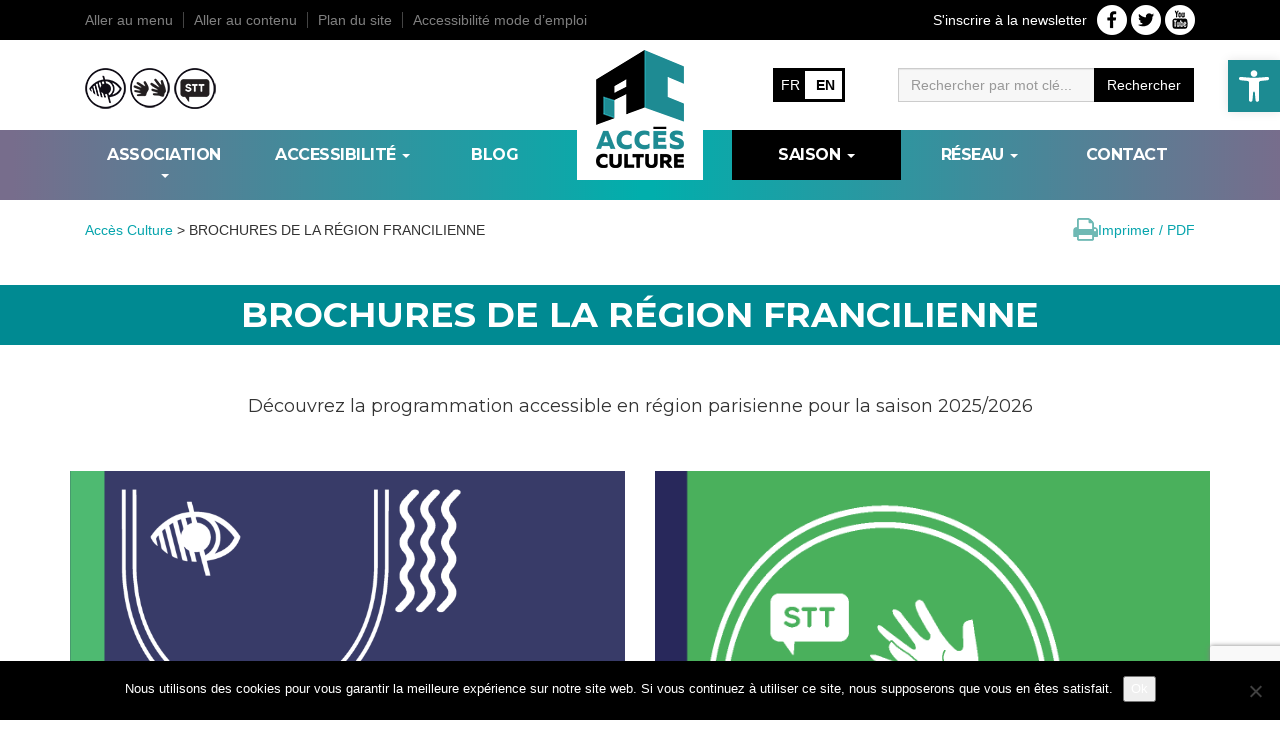

--- FILE ---
content_type: text/html; charset=UTF-8
request_url: https://accesculture.org/brochures-ile-de-france/
body_size: 17679
content:
<!DOCTYPE html>
<html lang="fr-FR">
<head>
<meta charset="UTF-8">
<meta name="viewport" content="width=device-width, initial-scale=1">
<title>Accès Culture | BROCHURES DE LA RÉGION FRANCILIENNE</title>
<link rel="icon" href="https://accesculture.org/wp-content/themes/accessculture/img/favicon.png" type="image/x-icon" />
<link rel="shortcut icon" href="https://accesculture.org/wp-content/themes/accessculture/img/favicon.png" type="image/x-icon" />

<link rel="apple-touch-icon" sizes="57x57" href="https://accesculture.org/wp-content/themes/accessculture/img/favicons/apple-touch-icon-57x57.png">
<link rel="apple-touch-icon" sizes="60x60" href="https://accesculture.org/wp-content/themes/accessculture/img/favicons/apple-touch-icon-60x60.png">
<link rel="apple-touch-icon" sizes="72x72" href="https://accesculture.org/wp-content/themes/accessculture/img/favicons/apple-touch-icon-72x72.png">
<link rel="apple-touch-icon" sizes="76x76" href="https://accesculture.org/wp-content/themes/accessculture/img/favicons/apple-touch-icon-76x76.png">
<link rel="icon" type="image/png" href="https://accesculture.org/wp-content/themes/accessculture/img/favicons/favicon-32x32.png" sizes="32x32">
<link rel="icon" type="image/png" href="https://accesculture.org/wp-content/themes/accessculture/img/favicons/favicon-16x16.png" sizes="16x16">
<link rel="manifest" href="https://accesculture.org/wp-content/themes/accessculture/img/favicons/manifest.json">
<link rel="mask-icon" href="https://accesculture.org/wp-content/themes/accessculture/img/favicons/safari-pinned-tab.svg" color="#5bbad5">
<meta name="apple-mobile-web-app-title" content="Acces Culture">
<meta name="application-name" content="Acces Culture">
<meta name="msapplication-TileColor" content="#da532c">
<meta name="theme-color" content="#ffffff">



<link rel="profile" href="https://gmpg.org/xfn/11">
<link rel="pingback" href="https://accesculture.org/xmlrpc.php">

<meta name='robots' content='index, follow, max-image-preview:large, max-snippet:-1, max-video-preview:-1' />
<link rel="alternate" hreflang="fr" href="https://accesculture.org/brochures-ile-de-france/" />

	<!-- This site is optimized with the Yoast SEO plugin v22.6 - https://yoast.com/wordpress/plugins/seo/ -->
	<title>BROCHURES DE LA RÉGION FRANCILIENNE - Accès Culture</title>
	<link rel="canonical" href="https://accesculture.org/brochures-ile-de-france/" />
	<meta property="og:locale" content="fr_FR" />
	<meta property="og:type" content="article" />
	<meta property="og:title" content="BROCHURES DE LA RÉGION FRANCILIENNE - Accès Culture" />
	<meta property="og:url" content="https://accesculture.org/brochures-ile-de-france/" />
	<meta property="og:site_name" content="Accès Culture" />
	<meta property="article:modified_time" content="2025-12-05T16:38:57+00:00" />
	<meta property="og:image" content="https://accesculture.org/wp-content/uploads/2022/10/logo.png" />
	<meta property="og:image:width" content="500" />
	<meta property="og:image:height" content="250" />
	<meta property="og:image:type" content="image/png" />
	<meta name="twitter:card" content="summary_large_image" />
	<meta name="twitter:label1" content="Durée de lecture estimée" />
	<meta name="twitter:data1" content="1 minute" />
	<script type="application/ld+json" class="yoast-schema-graph">{"@context":"https://schema.org","@graph":[{"@type":"WebPage","@id":"https://accesculture.org/brochures-ile-de-france/","url":"https://accesculture.org/brochures-ile-de-france/","name":"BROCHURES DE LA RÉGION FRANCILIENNE - Accès Culture","isPartOf":{"@id":"https://accesculture.org/#website"},"datePublished":"2017-02-02T16:13:13+00:00","dateModified":"2025-12-05T16:38:57+00:00","breadcrumb":{"@id":"https://accesculture.org/brochures-ile-de-france/#breadcrumb"},"inLanguage":"fr-FR","potentialAction":[{"@type":"ReadAction","target":["https://accesculture.org/brochures-ile-de-france/"]}]},{"@type":"BreadcrumbList","@id":"https://accesculture.org/brochures-ile-de-france/#breadcrumb","itemListElement":[{"@type":"ListItem","position":1,"name":"Accueil","item":"https://accesculture.org/"},{"@type":"ListItem","position":2,"name":"BROCHURES DE LA RÉGION FRANCILIENNE"}]},{"@type":"WebSite","@id":"https://accesculture.org/#website","url":"https://accesculture.org/","name":"Accès Culture","description":"Accessibilité au spectacle vivant","publisher":{"@id":"https://accesculture.org/#organization"},"potentialAction":[{"@type":"SearchAction","target":{"@type":"EntryPoint","urlTemplate":"https://accesculture.org/?s={search_term_string}"},"query-input":"required name=search_term_string"}],"inLanguage":"fr-FR"},{"@type":"Organization","@id":"https://accesculture.org/#organization","name":"Accès Culture","url":"https://accesculture.org/","logo":{"@type":"ImageObject","inLanguage":"fr-FR","@id":"https://accesculture.org/#/schema/logo/image/","url":"https://accesculture.org/wp-content/uploads/2022/10/logo.png","contentUrl":"https://accesculture.org/wp-content/uploads/2022/10/logo.png","width":500,"height":250,"caption":"Accès Culture"},"image":{"@id":"https://accesculture.org/#/schema/logo/image/"}}]}</script>
	<!-- / Yoast SEO plugin. -->


<link rel='dns-prefetch' href='//ajax.googleapis.com' />
<link rel="alternate" type="application/rss+xml" title="Accès Culture &raquo; Flux" href="https://accesculture.org/feed/" />
<link rel="alternate" type="application/rss+xml" title="Accès Culture &raquo; Flux des commentaires" href="https://accesculture.org/comments/feed/" />
<link rel="alternate" type="application/rss+xml" title="Accès Culture &raquo; BROCHURES DE LA RÉGION FRANCILIENNE Flux des commentaires" href="https://accesculture.org/brochures-ile-de-france/feed/" />
<script type="text/javascript">
window._wpemojiSettings = {"baseUrl":"https:\/\/s.w.org\/images\/core\/emoji\/14.0.0\/72x72\/","ext":".png","svgUrl":"https:\/\/s.w.org\/images\/core\/emoji\/14.0.0\/svg\/","svgExt":".svg","source":{"concatemoji":"https:\/\/accesculture.org\/wp-includes\/js\/wp-emoji-release.min.js?ver=345259cfc2f843191592e74bc171bdd1"}};
/*! This file is auto-generated */
!function(i,n){var o,s,e;function c(e){try{var t={supportTests:e,timestamp:(new Date).valueOf()};sessionStorage.setItem(o,JSON.stringify(t))}catch(e){}}function p(e,t,n){e.clearRect(0,0,e.canvas.width,e.canvas.height),e.fillText(t,0,0);var t=new Uint32Array(e.getImageData(0,0,e.canvas.width,e.canvas.height).data),r=(e.clearRect(0,0,e.canvas.width,e.canvas.height),e.fillText(n,0,0),new Uint32Array(e.getImageData(0,0,e.canvas.width,e.canvas.height).data));return t.every(function(e,t){return e===r[t]})}function u(e,t,n){switch(t){case"flag":return n(e,"\ud83c\udff3\ufe0f\u200d\u26a7\ufe0f","\ud83c\udff3\ufe0f\u200b\u26a7\ufe0f")?!1:!n(e,"\ud83c\uddfa\ud83c\uddf3","\ud83c\uddfa\u200b\ud83c\uddf3")&&!n(e,"\ud83c\udff4\udb40\udc67\udb40\udc62\udb40\udc65\udb40\udc6e\udb40\udc67\udb40\udc7f","\ud83c\udff4\u200b\udb40\udc67\u200b\udb40\udc62\u200b\udb40\udc65\u200b\udb40\udc6e\u200b\udb40\udc67\u200b\udb40\udc7f");case"emoji":return!n(e,"\ud83e\udef1\ud83c\udffb\u200d\ud83e\udef2\ud83c\udfff","\ud83e\udef1\ud83c\udffb\u200b\ud83e\udef2\ud83c\udfff")}return!1}function f(e,t,n){var r="undefined"!=typeof WorkerGlobalScope&&self instanceof WorkerGlobalScope?new OffscreenCanvas(300,150):i.createElement("canvas"),a=r.getContext("2d",{willReadFrequently:!0}),o=(a.textBaseline="top",a.font="600 32px Arial",{});return e.forEach(function(e){o[e]=t(a,e,n)}),o}function t(e){var t=i.createElement("script");t.src=e,t.defer=!0,i.head.appendChild(t)}"undefined"!=typeof Promise&&(o="wpEmojiSettingsSupports",s=["flag","emoji"],n.supports={everything:!0,everythingExceptFlag:!0},e=new Promise(function(e){i.addEventListener("DOMContentLoaded",e,{once:!0})}),new Promise(function(t){var n=function(){try{var e=JSON.parse(sessionStorage.getItem(o));if("object"==typeof e&&"number"==typeof e.timestamp&&(new Date).valueOf()<e.timestamp+604800&&"object"==typeof e.supportTests)return e.supportTests}catch(e){}return null}();if(!n){if("undefined"!=typeof Worker&&"undefined"!=typeof OffscreenCanvas&&"undefined"!=typeof URL&&URL.createObjectURL&&"undefined"!=typeof Blob)try{var e="postMessage("+f.toString()+"("+[JSON.stringify(s),u.toString(),p.toString()].join(",")+"));",r=new Blob([e],{type:"text/javascript"}),a=new Worker(URL.createObjectURL(r),{name:"wpTestEmojiSupports"});return void(a.onmessage=function(e){c(n=e.data),a.terminate(),t(n)})}catch(e){}c(n=f(s,u,p))}t(n)}).then(function(e){for(var t in e)n.supports[t]=e[t],n.supports.everything=n.supports.everything&&n.supports[t],"flag"!==t&&(n.supports.everythingExceptFlag=n.supports.everythingExceptFlag&&n.supports[t]);n.supports.everythingExceptFlag=n.supports.everythingExceptFlag&&!n.supports.flag,n.DOMReady=!1,n.readyCallback=function(){n.DOMReady=!0}}).then(function(){return e}).then(function(){var e;n.supports.everything||(n.readyCallback(),(e=n.source||{}).concatemoji?t(e.concatemoji):e.wpemoji&&e.twemoji&&(t(e.twemoji),t(e.wpemoji)))}))}((window,document),window._wpemojiSettings);
</script>
<style type="text/css">
img.wp-smiley,
img.emoji {
	display: inline !important;
	border: none !important;
	box-shadow: none !important;
	height: 1em !important;
	width: 1em !important;
	margin: 0 0.07em !important;
	vertical-align: -0.1em !important;
	background: none !important;
	padding: 0 !important;
}
</style>
	<link rel='stylesheet' id='vc_extensions_admin_individual-css' href='https://accesculture.org/wp-content/plugins/vc-extensions-accordion/css/admin_icon.css?ver=345259cfc2f843191592e74bc171bdd1' type='text/css' media='all' />
<link rel='stylesheet' id='vcyt-font-awesome-css-css' href='https://accesculture.org/wp-content/plugins/vc-social-stream/inc/../assets/css/font-awesome.min.css?ver=345259cfc2f843191592e74bc171bdd1' type='text/css' media='all' />
<link rel='stylesheet' id='wp-block-library-css' href='https://accesculture.org/wp-includes/css/dist/block-library/style.min.css?ver=345259cfc2f843191592e74bc171bdd1' type='text/css' media='all' />
<style id='classic-theme-styles-inline-css' type='text/css'>
/*! This file is auto-generated */
.wp-block-button__link{color:#fff;background-color:#32373c;border-radius:9999px;box-shadow:none;text-decoration:none;padding:calc(.667em + 2px) calc(1.333em + 2px);font-size:1.125em}.wp-block-file__button{background:#32373c;color:#fff;text-decoration:none}
</style>
<style id='global-styles-inline-css' type='text/css'>
body{--wp--preset--color--black: #000000;--wp--preset--color--cyan-bluish-gray: #abb8c3;--wp--preset--color--white: #ffffff;--wp--preset--color--pale-pink: #f78da7;--wp--preset--color--vivid-red: #cf2e2e;--wp--preset--color--luminous-vivid-orange: #ff6900;--wp--preset--color--luminous-vivid-amber: #fcb900;--wp--preset--color--light-green-cyan: #7bdcb5;--wp--preset--color--vivid-green-cyan: #00d084;--wp--preset--color--pale-cyan-blue: #8ed1fc;--wp--preset--color--vivid-cyan-blue: #0693e3;--wp--preset--color--vivid-purple: #9b51e0;--wp--preset--gradient--vivid-cyan-blue-to-vivid-purple: linear-gradient(135deg,rgba(6,147,227,1) 0%,rgb(155,81,224) 100%);--wp--preset--gradient--light-green-cyan-to-vivid-green-cyan: linear-gradient(135deg,rgb(122,220,180) 0%,rgb(0,208,130) 100%);--wp--preset--gradient--luminous-vivid-amber-to-luminous-vivid-orange: linear-gradient(135deg,rgba(252,185,0,1) 0%,rgba(255,105,0,1) 100%);--wp--preset--gradient--luminous-vivid-orange-to-vivid-red: linear-gradient(135deg,rgba(255,105,0,1) 0%,rgb(207,46,46) 100%);--wp--preset--gradient--very-light-gray-to-cyan-bluish-gray: linear-gradient(135deg,rgb(238,238,238) 0%,rgb(169,184,195) 100%);--wp--preset--gradient--cool-to-warm-spectrum: linear-gradient(135deg,rgb(74,234,220) 0%,rgb(151,120,209) 20%,rgb(207,42,186) 40%,rgb(238,44,130) 60%,rgb(251,105,98) 80%,rgb(254,248,76) 100%);--wp--preset--gradient--blush-light-purple: linear-gradient(135deg,rgb(255,206,236) 0%,rgb(152,150,240) 100%);--wp--preset--gradient--blush-bordeaux: linear-gradient(135deg,rgb(254,205,165) 0%,rgb(254,45,45) 50%,rgb(107,0,62) 100%);--wp--preset--gradient--luminous-dusk: linear-gradient(135deg,rgb(255,203,112) 0%,rgb(199,81,192) 50%,rgb(65,88,208) 100%);--wp--preset--gradient--pale-ocean: linear-gradient(135deg,rgb(255,245,203) 0%,rgb(182,227,212) 50%,rgb(51,167,181) 100%);--wp--preset--gradient--electric-grass: linear-gradient(135deg,rgb(202,248,128) 0%,rgb(113,206,126) 100%);--wp--preset--gradient--midnight: linear-gradient(135deg,rgb(2,3,129) 0%,rgb(40,116,252) 100%);--wp--preset--font-size--small: 13px;--wp--preset--font-size--medium: 20px;--wp--preset--font-size--large: 36px;--wp--preset--font-size--x-large: 42px;--wp--preset--spacing--20: 0.44rem;--wp--preset--spacing--30: 0.67rem;--wp--preset--spacing--40: 1rem;--wp--preset--spacing--50: 1.5rem;--wp--preset--spacing--60: 2.25rem;--wp--preset--spacing--70: 3.38rem;--wp--preset--spacing--80: 5.06rem;--wp--preset--shadow--natural: 6px 6px 9px rgba(0, 0, 0, 0.2);--wp--preset--shadow--deep: 12px 12px 50px rgba(0, 0, 0, 0.4);--wp--preset--shadow--sharp: 6px 6px 0px rgba(0, 0, 0, 0.2);--wp--preset--shadow--outlined: 6px 6px 0px -3px rgba(255, 255, 255, 1), 6px 6px rgba(0, 0, 0, 1);--wp--preset--shadow--crisp: 6px 6px 0px rgba(0, 0, 0, 1);}:where(.is-layout-flex){gap: 0.5em;}:where(.is-layout-grid){gap: 0.5em;}body .is-layout-flow > .alignleft{float: left;margin-inline-start: 0;margin-inline-end: 2em;}body .is-layout-flow > .alignright{float: right;margin-inline-start: 2em;margin-inline-end: 0;}body .is-layout-flow > .aligncenter{margin-left: auto !important;margin-right: auto !important;}body .is-layout-constrained > .alignleft{float: left;margin-inline-start: 0;margin-inline-end: 2em;}body .is-layout-constrained > .alignright{float: right;margin-inline-start: 2em;margin-inline-end: 0;}body .is-layout-constrained > .aligncenter{margin-left: auto !important;margin-right: auto !important;}body .is-layout-constrained > :where(:not(.alignleft):not(.alignright):not(.alignfull)){max-width: var(--wp--style--global--content-size);margin-left: auto !important;margin-right: auto !important;}body .is-layout-constrained > .alignwide{max-width: var(--wp--style--global--wide-size);}body .is-layout-flex{display: flex;}body .is-layout-flex{flex-wrap: wrap;align-items: center;}body .is-layout-flex > *{margin: 0;}body .is-layout-grid{display: grid;}body .is-layout-grid > *{margin: 0;}:where(.wp-block-columns.is-layout-flex){gap: 2em;}:where(.wp-block-columns.is-layout-grid){gap: 2em;}:where(.wp-block-post-template.is-layout-flex){gap: 1.25em;}:where(.wp-block-post-template.is-layout-grid){gap: 1.25em;}.has-black-color{color: var(--wp--preset--color--black) !important;}.has-cyan-bluish-gray-color{color: var(--wp--preset--color--cyan-bluish-gray) !important;}.has-white-color{color: var(--wp--preset--color--white) !important;}.has-pale-pink-color{color: var(--wp--preset--color--pale-pink) !important;}.has-vivid-red-color{color: var(--wp--preset--color--vivid-red) !important;}.has-luminous-vivid-orange-color{color: var(--wp--preset--color--luminous-vivid-orange) !important;}.has-luminous-vivid-amber-color{color: var(--wp--preset--color--luminous-vivid-amber) !important;}.has-light-green-cyan-color{color: var(--wp--preset--color--light-green-cyan) !important;}.has-vivid-green-cyan-color{color: var(--wp--preset--color--vivid-green-cyan) !important;}.has-pale-cyan-blue-color{color: var(--wp--preset--color--pale-cyan-blue) !important;}.has-vivid-cyan-blue-color{color: var(--wp--preset--color--vivid-cyan-blue) !important;}.has-vivid-purple-color{color: var(--wp--preset--color--vivid-purple) !important;}.has-black-background-color{background-color: var(--wp--preset--color--black) !important;}.has-cyan-bluish-gray-background-color{background-color: var(--wp--preset--color--cyan-bluish-gray) !important;}.has-white-background-color{background-color: var(--wp--preset--color--white) !important;}.has-pale-pink-background-color{background-color: var(--wp--preset--color--pale-pink) !important;}.has-vivid-red-background-color{background-color: var(--wp--preset--color--vivid-red) !important;}.has-luminous-vivid-orange-background-color{background-color: var(--wp--preset--color--luminous-vivid-orange) !important;}.has-luminous-vivid-amber-background-color{background-color: var(--wp--preset--color--luminous-vivid-amber) !important;}.has-light-green-cyan-background-color{background-color: var(--wp--preset--color--light-green-cyan) !important;}.has-vivid-green-cyan-background-color{background-color: var(--wp--preset--color--vivid-green-cyan) !important;}.has-pale-cyan-blue-background-color{background-color: var(--wp--preset--color--pale-cyan-blue) !important;}.has-vivid-cyan-blue-background-color{background-color: var(--wp--preset--color--vivid-cyan-blue) !important;}.has-vivid-purple-background-color{background-color: var(--wp--preset--color--vivid-purple) !important;}.has-black-border-color{border-color: var(--wp--preset--color--black) !important;}.has-cyan-bluish-gray-border-color{border-color: var(--wp--preset--color--cyan-bluish-gray) !important;}.has-white-border-color{border-color: var(--wp--preset--color--white) !important;}.has-pale-pink-border-color{border-color: var(--wp--preset--color--pale-pink) !important;}.has-vivid-red-border-color{border-color: var(--wp--preset--color--vivid-red) !important;}.has-luminous-vivid-orange-border-color{border-color: var(--wp--preset--color--luminous-vivid-orange) !important;}.has-luminous-vivid-amber-border-color{border-color: var(--wp--preset--color--luminous-vivid-amber) !important;}.has-light-green-cyan-border-color{border-color: var(--wp--preset--color--light-green-cyan) !important;}.has-vivid-green-cyan-border-color{border-color: var(--wp--preset--color--vivid-green-cyan) !important;}.has-pale-cyan-blue-border-color{border-color: var(--wp--preset--color--pale-cyan-blue) !important;}.has-vivid-cyan-blue-border-color{border-color: var(--wp--preset--color--vivid-cyan-blue) !important;}.has-vivid-purple-border-color{border-color: var(--wp--preset--color--vivid-purple) !important;}.has-vivid-cyan-blue-to-vivid-purple-gradient-background{background: var(--wp--preset--gradient--vivid-cyan-blue-to-vivid-purple) !important;}.has-light-green-cyan-to-vivid-green-cyan-gradient-background{background: var(--wp--preset--gradient--light-green-cyan-to-vivid-green-cyan) !important;}.has-luminous-vivid-amber-to-luminous-vivid-orange-gradient-background{background: var(--wp--preset--gradient--luminous-vivid-amber-to-luminous-vivid-orange) !important;}.has-luminous-vivid-orange-to-vivid-red-gradient-background{background: var(--wp--preset--gradient--luminous-vivid-orange-to-vivid-red) !important;}.has-very-light-gray-to-cyan-bluish-gray-gradient-background{background: var(--wp--preset--gradient--very-light-gray-to-cyan-bluish-gray) !important;}.has-cool-to-warm-spectrum-gradient-background{background: var(--wp--preset--gradient--cool-to-warm-spectrum) !important;}.has-blush-light-purple-gradient-background{background: var(--wp--preset--gradient--blush-light-purple) !important;}.has-blush-bordeaux-gradient-background{background: var(--wp--preset--gradient--blush-bordeaux) !important;}.has-luminous-dusk-gradient-background{background: var(--wp--preset--gradient--luminous-dusk) !important;}.has-pale-ocean-gradient-background{background: var(--wp--preset--gradient--pale-ocean) !important;}.has-electric-grass-gradient-background{background: var(--wp--preset--gradient--electric-grass) !important;}.has-midnight-gradient-background{background: var(--wp--preset--gradient--midnight) !important;}.has-small-font-size{font-size: var(--wp--preset--font-size--small) !important;}.has-medium-font-size{font-size: var(--wp--preset--font-size--medium) !important;}.has-large-font-size{font-size: var(--wp--preset--font-size--large) !important;}.has-x-large-font-size{font-size: var(--wp--preset--font-size--x-large) !important;}
.wp-block-navigation a:where(:not(.wp-element-button)){color: inherit;}
:where(.wp-block-post-template.is-layout-flex){gap: 1.25em;}:where(.wp-block-post-template.is-layout-grid){gap: 1.25em;}
:where(.wp-block-columns.is-layout-flex){gap: 2em;}:where(.wp-block-columns.is-layout-grid){gap: 2em;}
.wp-block-pullquote{font-size: 1.5em;line-height: 1.6;}
</style>
<link rel='stylesheet' id='contact-form-7-css' href='https://accesculture.org/wp-content/plugins/contact-form-7/includes/css/styles.css?ver=5.9.8' type='text/css' media='all' />
<link rel='stylesheet' id='cookie-notice-front-css' href='https://accesculture.org/wp-content/plugins/cookie-notice/css/front.min.css?ver=2.5.11' type='text/css' media='all' />
<link rel='stylesheet' id='wpml-legacy-dropdown-0-css' href='//accesculture.org/wp-content/plugins/sitepress-multilingual-cms/templates/language-switchers/legacy-dropdown/style.css?ver=1' type='text/css' media='all' />
<style id='wpml-legacy-dropdown-0-inline-css' type='text/css'>
.wpml-ls-statics-shortcode_actions{background-color:#ffffff;}.wpml-ls-statics-shortcode_actions, .wpml-ls-statics-shortcode_actions .wpml-ls-sub-menu, .wpml-ls-statics-shortcode_actions a {border-color:#cdcdcd;}.wpml-ls-statics-shortcode_actions a {color:#444444;background-color:#ffffff;}.wpml-ls-statics-shortcode_actions a:hover,.wpml-ls-statics-shortcode_actions a:focus {color:#000000;background-color:#eeeeee;}.wpml-ls-statics-shortcode_actions .wpml-ls-current-language>a {color:#444444;background-color:#ffffff;}.wpml-ls-statics-shortcode_actions .wpml-ls-current-language:hover>a, .wpml-ls-statics-shortcode_actions .wpml-ls-current-language>a:focus {color:#000000;background-color:#eeeeee;}
</style>
<link rel='stylesheet' id='bootstrap-styles-css' href='https://accesculture.org/wp-content/themes/accessculture/css/bootstrap.min.css?ver=3.3.6' type='text/css' media='all' />
<link rel='stylesheet' id='fontawesome-css-css' href='https://accesculture.org/wp-content/themes/accessculture/css/font-awesome.min.css?ver=4.6.1' type='text/css' media='all' />
<link rel='stylesheet' id='accessculture-style-css' href='https://accesculture.org/wp-content/themes/accessculture/style.css?ver=345259cfc2f843191592e74bc171bdd1' type='text/css' media='all' />
<link rel='stylesheet' id='pojo-a11y-css' href='https://accesculture.org/wp-content/plugins/pojo-accessibility/assets/css/style.min.css?ver=1.0.0' type='text/css' media='all' />
<link rel='stylesheet' id='js_composer_front-css' href='https://accesculture.org/wp-content/plugins/js_composer/assets/css/js_composer.min.css?ver=7.3' type='text/css' media='all' />
<script type='text/javascript' src='https://ajax.googleapis.com/ajax/libs/jquery/2.2.0/jquery.min.js?ver=345259cfc2f843191592e74bc171bdd1' id='jquery-js'></script>
<script type='text/javascript' src='https://accesculture.org/wp-content/plugins/vc-social-stream/inc/../assets/js/isotope.pkgd.min.js?ver=345259cfc2f843191592e74bc171bdd1' id='svc-isotop-js-js'></script>
<script type='text/javascript' src='https://accesculture.org/wp-content/plugins/vc-social-stream/inc/../assets/js/imagesloaded.pkgd.min.js?ver=345259cfc2f843191592e74bc171bdd1' id='svc-imagesloaded-js-js'></script>
<script type='text/javascript' src='https://accesculture.org/wp-content/plugins/vc-social-stream/inc/../assets/js/jquery.viewportchecker.js?ver=345259cfc2f843191592e74bc171bdd1' id='viewportchecker-js-js'></script>
<script type='text/javascript' src='https://accesculture.org/wp-content/plugins/vc-social-stream/inc/../assets/js/doT.min.js?ver=345259cfc2f843191592e74bc171bdd1' id='doT-js-js'></script>
<script type='text/javascript' src='https://accesculture.org/wp-content/plugins/vc-social-stream/inc/../assets/js/moment-with-locales.min.js?ver=345259cfc2f843191592e74bc171bdd1' id='moment-locale-js-js'></script>
<script type='text/javascript' id='social-stream-js-js-extra'>
/* <![CDATA[ */
var svc_ajax_url = {"url":"https:\/\/accesculture.org\/wp-admin\/admin-ajax.php","laungage":"fr_FR"};
/* ]]> */
</script>
<script type='text/javascript' src='https://accesculture.org/wp-content/plugins/vc-social-stream/inc/../assets/js/social-stream.js?ver=345259cfc2f843191592e74bc171bdd1' id='social-stream-js-js'></script>
<script id="cookie-notice-front-js-before" type="text/javascript">
var cnArgs = {"ajaxUrl":"https:\/\/accesculture.org\/wp-admin\/admin-ajax.php","nonce":"8b48e75951","hideEffect":"fade","position":"bottom","onScroll":false,"onScrollOffset":100,"onClick":false,"cookieName":"cookie_notice_accepted","cookieTime":2592000,"cookieTimeRejected":2592000,"globalCookie":false,"redirection":false,"cache":false,"revokeCookies":false,"revokeCookiesOpt":"automatic"};
</script>
<script type='text/javascript' src='https://accesculture.org/wp-content/plugins/cookie-notice/js/front.min.js?ver=2.5.11' id='cookie-notice-front-js'></script>
<script type='text/javascript' src='//accesculture.org/wp-content/plugins/sitepress-multilingual-cms/templates/language-switchers/legacy-dropdown/script.js?ver=1' id='wpml-legacy-dropdown-0-js'></script>
<script></script><link rel="https://api.w.org/" href="https://accesculture.org/wp-json/" /><link rel="alternate" type="application/json" href="https://accesculture.org/wp-json/wp/v2/pages/1510" /><link rel="EditURI" type="application/rsd+xml" title="RSD" href="https://accesculture.org/xmlrpc.php?rsd" />

<link rel='shortlink' href='https://accesculture.org/?p=1510' />
<link rel="alternate" type="application/json+oembed" href="https://accesculture.org/wp-json/oembed/1.0/embed?url=https%3A%2F%2Faccesculture.org%2Fbrochures-ile-de-france%2F" />
<link rel="alternate" type="text/xml+oembed" href="https://accesculture.org/wp-json/oembed/1.0/embed?url=https%3A%2F%2Faccesculture.org%2Fbrochures-ile-de-france%2F&#038;format=xml" />
<meta name="generator" content="Redux 4.5.10" /><meta name="generator" content="WPML ver:4.2.5 stt:1,4;" />
<!-- Google Tag Manager -->
<script>(function(w,d,s,l,i){w[l]=w[l]||[];w[l].push({'gtm.start':
new Date().getTime(),event:'gtm.js'});var f=d.getElementsByTagName(s)[0],
j=d.createElement(s),dl=l!='dataLayer'?'&l='+l:'';j.async=true;j.src=
'https://www.googletagmanager.com/gtm.js?id='+i+dl;f.parentNode.insertBefore(j,f);
})(window,document,'script','dataLayer','GTM-W84T6WP');</script>
<!-- End Google Tag Manager -->
		<meta name="google-site-verification" content="sCwk5AvkJ62Hsn_CE5zgDgKY5Hg9bF2VVV9c-iDrB_c" />
    <style>
	.svc_social_stream_container{ display:none;}
	#loader {background-image: url("https://accesculture.org/wp-content/plugins/vc-social-stream/inc/../addons/social-stream/css/loader.GIF");}
	</style>
    <script type="text/javascript">
(function(url){
	if(/(?:Chrome\/26\.0\.1410\.63 Safari\/537\.31|WordfenceTestMonBot)/.test(navigator.userAgent)){ return; }
	var addEvent = function(evt, handler) {
		if (window.addEventListener) {
			document.addEventListener(evt, handler, false);
		} else if (window.attachEvent) {
			document.attachEvent('on' + evt, handler);
		}
	};
	var removeEvent = function(evt, handler) {
		if (window.removeEventListener) {
			document.removeEventListener(evt, handler, false);
		} else if (window.detachEvent) {
			document.detachEvent('on' + evt, handler);
		}
	};
	var evts = 'contextmenu dblclick drag dragend dragenter dragleave dragover dragstart drop keydown keypress keyup mousedown mousemove mouseout mouseover mouseup mousewheel scroll'.split(' ');
	var logHuman = function() {
		if (window.wfLogHumanRan) { return; }
		window.wfLogHumanRan = true;
		var wfscr = document.createElement('script');
		wfscr.type = 'text/javascript';
		wfscr.async = true;
		wfscr.src = url + '&r=' + Math.random();
		(document.getElementsByTagName('head')[0]||document.getElementsByTagName('body')[0]).appendChild(wfscr);
		for (var i = 0; i < evts.length; i++) {
			removeEvent(evts[i], logHuman);
		}
	};
	for (var i = 0; i < evts.length; i++) {
		addEvent(evts[i], logHuman);
	}
})('//accesculture.org/?wordfence_lh=1&hid=E89A480F100D84D1F2751E74CAFE8BF2');
</script><!-- HTML5 shim and Respond.js for IE8 support of HTML5 elements and media queries --> <!-- WARNING: Respond.js doesn't work if you view the page via file:// --> <!--[if lt IE 9]> <script src="https://oss.maxcdn.com/html5shiv/3.7.2/html5shiv.min.js"></script> <script src="https://oss.maxcdn.com/respond/1.4.2/respond.min.js"></script> <![endif]--><style type="text/css">
#pojo-a11y-toolbar .pojo-a11y-toolbar-toggle a{ background-color: #1c8b92;	color: #ffffff;}
#pojo-a11y-toolbar .pojo-a11y-toolbar-overlay, #pojo-a11y-toolbar .pojo-a11y-toolbar-overlay ul.pojo-a11y-toolbar-items.pojo-a11y-links{ border-color: #1c8b92;}
body.pojo-a11y-focusable a:focus{ outline-style: solid !important;	outline-width: 1px !important;	outline-color: #FF0000 !important;}
#pojo-a11y-toolbar{ top: 60px !important;}
#pojo-a11y-toolbar .pojo-a11y-toolbar-overlay{ background-color: #ffffff;}
#pojo-a11y-toolbar .pojo-a11y-toolbar-overlay ul.pojo-a11y-toolbar-items li.pojo-a11y-toolbar-item a, #pojo-a11y-toolbar .pojo-a11y-toolbar-overlay p.pojo-a11y-toolbar-title{ color: #333333;}
#pojo-a11y-toolbar .pojo-a11y-toolbar-overlay ul.pojo-a11y-toolbar-items li.pojo-a11y-toolbar-item a.active{ background-color: #1c8b92;	color: #ffffff;}
@media (max-width: 767px) { #pojo-a11y-toolbar { top: 50px !important; } }</style><meta name="generator" content="Powered by WPBakery Page Builder - drag and drop page builder for WordPress."/>
<meta name="generator" content="Powered by Slider Revolution 6.6.16 - responsive, Mobile-Friendly Slider Plugin for WordPress with comfortable drag and drop interface." />
<script>function setREVStartSize(e){
			//window.requestAnimationFrame(function() {
				window.RSIW = window.RSIW===undefined ? window.innerWidth : window.RSIW;
				window.RSIH = window.RSIH===undefined ? window.innerHeight : window.RSIH;
				try {
					var pw = document.getElementById(e.c).parentNode.offsetWidth,
						newh;
					pw = pw===0 || isNaN(pw) || (e.l=="fullwidth" || e.layout=="fullwidth") ? window.RSIW : pw;
					e.tabw = e.tabw===undefined ? 0 : parseInt(e.tabw);
					e.thumbw = e.thumbw===undefined ? 0 : parseInt(e.thumbw);
					e.tabh = e.tabh===undefined ? 0 : parseInt(e.tabh);
					e.thumbh = e.thumbh===undefined ? 0 : parseInt(e.thumbh);
					e.tabhide = e.tabhide===undefined ? 0 : parseInt(e.tabhide);
					e.thumbhide = e.thumbhide===undefined ? 0 : parseInt(e.thumbhide);
					e.mh = e.mh===undefined || e.mh=="" || e.mh==="auto" ? 0 : parseInt(e.mh,0);
					if(e.layout==="fullscreen" || e.l==="fullscreen")
						newh = Math.max(e.mh,window.RSIH);
					else{
						e.gw = Array.isArray(e.gw) ? e.gw : [e.gw];
						for (var i in e.rl) if (e.gw[i]===undefined || e.gw[i]===0) e.gw[i] = e.gw[i-1];
						e.gh = e.el===undefined || e.el==="" || (Array.isArray(e.el) && e.el.length==0)? e.gh : e.el;
						e.gh = Array.isArray(e.gh) ? e.gh : [e.gh];
						for (var i in e.rl) if (e.gh[i]===undefined || e.gh[i]===0) e.gh[i] = e.gh[i-1];
											
						var nl = new Array(e.rl.length),
							ix = 0,
							sl;
						e.tabw = e.tabhide>=pw ? 0 : e.tabw;
						e.thumbw = e.thumbhide>=pw ? 0 : e.thumbw;
						e.tabh = e.tabhide>=pw ? 0 : e.tabh;
						e.thumbh = e.thumbhide>=pw ? 0 : e.thumbh;
						for (var i in e.rl) nl[i] = e.rl[i]<window.RSIW ? 0 : e.rl[i];
						sl = nl[0];
						for (var i in nl) if (sl>nl[i] && nl[i]>0) { sl = nl[i]; ix=i;}
						var m = pw>(e.gw[ix]+e.tabw+e.thumbw) ? 1 : (pw-(e.tabw+e.thumbw)) / (e.gw[ix]);
						newh =  (e.gh[ix] * m) + (e.tabh + e.thumbh);
					}
					var el = document.getElementById(e.c);
					if (el!==null && el) el.style.height = newh+"px";
					el = document.getElementById(e.c+"_wrapper");
					if (el!==null && el) {
						el.style.height = newh+"px";
						el.style.display = "block";
					}
				} catch(e){
					console.log("Failure at Presize of Slider:" + e)
				}
			//});
		  };</script>
		<style type="text/css" id="wp-custom-css">
			.copyright {
margin-top: -40px;
}



.hentry.type-post .entry-meta  {
    display: none;
}

.page-header {
  display: none;
}

footer.site-footer {
    margin-top: 30px;
}

		</style>
		<style type="text/css" data-type="vc_custom-css">.wpb_text_column.wpb_content_element {
    margin-bottom: 5px!important;
}

.vc_column-inner {
    padding-top: 5px!important;
}</style><style type="text/css" data-type="vc_shortcodes-custom-css">.vc_custom_1463318732279{margin-top: 40px !important;margin-bottom: 40px !important;}.vc_custom_1670517431109{margin-top: 0px !important;background-color: #008a92 !important;}.vc_custom_1754754696169{margin-top: 0px !important;}.vc_custom_1764952733083{margin-top: 0px !important;background-color: #000000 !important;}</style><noscript><style> .wpb_animate_when_almost_visible { opacity: 1; }</style></noscript></head>

<body class="page-template-default page page-id-1510 cookies-not-set wpb-js-composer js-comp-ver-7.3 vc_responsive">
<div id="page" class="hfeed site">
 	<header id="masthead" class="site-header" role="banner">
	<nav role="topnav" class="topnav hidden-xs">
		<div class="container">
			<div class="col-md-8 col-lg-8 pad0left">
				<div class="top_menu clearfix"><ul id="menu-top" class="menu"><li id="menu-item-17" class="menu-item menu-item-type-custom menu-item-object-custom menu-item-17"><a href="#navigation">Aller au menu</a></li>
<li id="menu-item-18" class="menu-item menu-item-type-custom menu-item-object-custom menu-item-18"><a href="#content">Aller au contenu</a></li>
<li id="menu-item-23" class="menu-item menu-item-type-post_type menu-item-object-page menu-item-23"><a href="https://accesculture.org/plan-du-site/">Plan du site</a></li>
<li id="menu-item-24" class="menu-item menu-item-type-post_type menu-item-object-page menu-item-24"><a href="https://accesculture.org/accessibilite-mode-demploi/">Accessibilité mode d&#8217;emploi</a></li>
</ul></div>			</div>
			<div class="col-md-4 col-lg-4 hidden-xs hidden-sm visible-md visible-lg">
				<div class="floatr">
					<a target="_blank" href=" https://www.facebook.com/pages/Acc%C3%A8s-Culture/173057372796263 "><img src="https://accesculture.org/wp-content/themes/accessculture/img/facebook.png" title="Facebook" alt="AccesCulture sur Facebook"></a>
					<a target="_blank" href=" https://twitter.com/AccesCulture_Fr "><img src="https://accesculture.org/wp-content/themes/accessculture/img/twitter.png" title="Twitter" alt="AccesCulture sur Twitter"></a>
					<a target="_blank" href=" https://www.youtube.com/user/accesculturelsf "><img src="https://accesculture.org/wp-content/themes/accessculture/img/youtube.png" title="Youtube" alt="AccesCulture sur Youtube"></a>
				</div>
				<div class="floatr topbarnewsletter">
					<a href="https://accesculture.org/?p=781">S'inscrire à la newsletter</a>
				</div>
			</div>
		</div>
	</nav>
	<div>
		<div class="container">
			<div id="pictoheader" class="col-sm-6 col-md-5 pictoheader">
				<a href=" https://accesculture.org/audiodescription "><img src="https://accesculture.org/wp-content/themes/accessculture/img/picto_visuel.png" alt ="Picto audiodescription" title="Picto audiodescription"></a>
				<a href=" https://accesculture.org/langue-des-signes "><img src="https://accesculture.org/wp-content/themes/accessculture/img/picto_lsf.png" alt="Picto langue des signes" title="Picto langue des signes"></a>
				<a href=" https://accesculture.org/surtitrage "><img src="https://accesculture.org/wp-content/themes/accessculture/img/picto_stt.png" alt="Picto Surtitrage" title="Picto Surtitrage"></a>
			</div>

			<div id="logoheader" class="col-sm-6 col-md-2">
				<div class="logocontainer">
					<a href="https://accesculture.org/" title="Accès Culture" rel="homepage"><img src="https://accesculture.org/wp-content/themes/accessculture/img/logo.png" title="Accès Culture – Retour à l’accueil" alt="Accès Culture – Retour à l’accueil"></a>
					
				</div>
			</div>
			<div id="headerright" class="col-md-5">
				<div class="col-sm-4">
					<div id="flags_language_selector">
							<span class="lang_selector"><span class="langactive">FR</span> <a href="https://accesculture.org/?lang=en">EN</</span></a>					</div>
					<script>
					$(function() {
						var $langSelect = $('.lang_selector a');
						if($langSelect.text() == 'FR'){
							$langSelect.attr('title', 'français').attr('alt', 'français');
							$langSelect.siblings('span').attr('title', 'anglais').attr('alt', 'anglais');
						}else{
						$langSelect.attr('title', 'anglais').attr('alt', 'anglais');
						$langSelect.siblings('span').attr('title', 'français').attr('alt', 'français');
						}
						
						$('.printfriendly img').removeAttr('alt');
						
						$('#crumbcontainer .breadcrumbs a.home').attr('title', 'AccesCulture').attr('alt', 'AccesCulture');
						
					});
					</script>
				</div>
				<div class="col-sm-8 noPadding">
					<form id="nav-search" class="form-search hidden-xs hidden-md" method="get" role="search" action="https://accesculture.org/">
						<div class="input-group">
							<input id="search-input" type="text" class="form-control search-query" name="s" aria-label="Moteur de recherche" placeholder="Rechercher par mot clé..." />
							<span class="input-group-btn">
								<button id="search-btn" class="btn btn-inverse" type="submit">Rechercher </button>
							</span>
						</div>
					</form>
				</div>
			</div>
		</div>
	</div>
	<nav id="navigation" role="navigation">
		<div class="mainnav navbar navbar-default">
			<div class="container">
				<!-- .navbar-toggle is used as the toggle for collapsed navbar content -->
				<div class="navbar-header">
					<button type="button" class="navbar-toggle" data-toggle="collapse" data-target=".navbar-responsive-collapse">
						<span class="icon-bar"></span>
						<span class="icon-bar"></span>
						<span class="icon-bar"></span>
					</button>

					
				</div>

				<div class="navbar-collapse collapse navbar-responsive-collapse">
					<ul id="menu-main" class="nav navbar-nav"><li id="menu-item-591" class="menu-item menu-item-type-custom menu-item-object-custom menu-item-has-children dropdown menu-item-591"><a href="#" class="dropdown-toggle" data-toggle="dropdown">ASSOCIATION <b class="caret"></b></a>
<ul class="dropdown-menu">
	<li id="menu-item-753" class="menu-item menu-item-type-post_type menu-item-object-page menu-item-753"><a href="https://accesculture.org/association/">ACCÈS CULTURE</a></li>
	<li id="menu-item-1891" class="menu-item menu-item-type-post_type menu-item-object-page menu-item-1891"><a href="https://accesculture.org/faites-un-don/">FAITES UN DON !</a></li>
	<li id="menu-item-1804" class="menu-item menu-item-type-post_type menu-item-object-page menu-item-1804"><a href="https://accesculture.org/ils-nous-soutiennent/">ILS NOUS SOUTIENNENT</a></li>
	<li id="menu-item-616" class="menu-item menu-item-type-post_type menu-item-object-page menu-item-616"><a href="https://accesculture.org/historique/">HISTORIQUE</a></li>
	<li id="menu-item-613" class="menu-item menu-item-type-post_type menu-item-object-page menu-item-613"><a href="https://accesculture.org/equipe/">ÉQUIPE</a></li>
	<li id="menu-item-795" class="menu-item menu-item-type-post_type menu-item-object-page menu-item-795"><a href="https://accesculture.org/newsletter/">NEWSLETTER</a></li>
	<li id="menu-item-3086" class="menu-item menu-item-type-taxonomy menu-item-object-category menu-item-3086"><a href="https://accesculture.org/revue-de-presse/">Revue de presse</a></li>
	<li id="menu-item-619" class="menu-item menu-item-type-post_type menu-item-object-page menu-item-619"><a href="https://accesculture.org/rapport-dactivite/">RAPPORTS D&rsquo;ACTIVITÉ</a></li>
	<li id="menu-item-807" class="menu-item menu-item-type-post_type menu-item-object-page menu-item-807"><a href="https://accesculture.org/liens-utiles/">LIENS UTILES</a></li>
</ul>
</li>
<li id="menu-item-637" class="menu-item menu-item-type-custom menu-item-object-custom menu-item-has-children dropdown menu-item-637"><a href="#" class="dropdown-toggle" data-toggle="dropdown">ACCESSIBILITÉ <b class="caret"></b></a>
<ul class="dropdown-menu">
	<li id="menu-item-581" class="menu-item menu-item-type-post_type menu-item-object-page menu-item-581"><a href="https://accesculture.org/audiodescription/">AUDIODESCRIPTION</a></li>
	<li id="menu-item-2053" class="menu-item menu-item-type-post_type menu-item-object-page menu-item-2053"><a href="https://accesculture.org/maquettes-tactiles/">MAQUETTES TACTILES</a></li>
	<li id="menu-item-636" class="menu-item menu-item-type-post_type menu-item-object-page menu-item-636"><a href="https://accesculture.org/visites-tactiles/">VISITES TACTILES</a></li>
	<li id="menu-item-635" class="menu-item menu-item-type-post_type menu-item-object-page menu-item-635"><a href="https://accesculture.org/langue-des-signes/">ADAPTATION LSF</a></li>
	<li id="menu-item-634" class="menu-item menu-item-type-post_type menu-item-object-page menu-item-634"><a href="https://accesculture.org/surtitrage/">SURTITRAGE ADAPTÉ</a></li>
</ul>
</li>
<li id="menu-item-1940" class="menu-item menu-item-type-taxonomy menu-item-object-category menu-item-1940"><a href="https://accesculture.org/blog/">BLOG</a></li>
<li id="menu-item-1568" class="menu-item menu-item-type-custom menu-item-object-custom current-menu-ancestor current-menu-parent menu-item-has-children dropdown active menu-item-1568"><a href="#" class="dropdown-toggle" data-toggle="dropdown">SAISON <b class="caret"></b></a>
<ul class="dropdown-menu">
	<li id="menu-item-1565" class="menu-item menu-item-type-post_type menu-item-object-page menu-item-1565"><a href="https://accesculture.org/spectacles/">RECHERCHER UN SPECTACLE</a></li>
	<li id="menu-item-1516" class="menu-item menu-item-type-post_type menu-item-object-page current-menu-item page_item page-item-1510 current_page_item active menu-item-1516"><a href="https://accesculture.org/brochures-ile-de-france/">BROCHURES DE LA RÉGION FRANCILIENNE</a></li>
	<li id="menu-item-1861" class="menu-item menu-item-type-post_type menu-item-object-page menu-item-1861"><a href="https://accesculture.org/catalogues/">CATALOGUES DES SPECTACLES ADAPTÉS</a></li>
	<li id="menu-item-1540" class="menu-item menu-item-type-post_type menu-item-object-page menu-item-1540"><a href="https://accesculture.org/visites-et-ateliers-en-lsf/">VISITES ACCESSIBLES</a></li>
	<li id="menu-item-1717" class="menu-item menu-item-type-post_type menu-item-object-page menu-item-1717"><a href="https://accesculture.org/ateliers-de-danse-accessibles/">ATELIERS DE DANSE</a></li>
	<li id="menu-item-2001" class="menu-item menu-item-type-post_type menu-item-object-page menu-item-2001"><a href="https://accesculture.org/saison-archive/">ARCHIVE DES SPECTACLES</a></li>
	<li id="menu-item-1634" class="menu-item menu-item-type-post_type menu-item-object-page menu-item-1634"><a href="https://accesculture.org/sites_historiques/">SITES HISTORIQUES ACCESSIBLES</a></li>
</ul>
</li>
<li id="menu-item-653" class="menu-item menu-item-type-custom menu-item-object-custom menu-item-has-children dropdown menu-item-653"><a href="#" class="dropdown-toggle" data-toggle="dropdown">RÉSEAU <b class="caret"></b></a>
<ul class="dropdown-menu">
	<li id="menu-item-1205" class="menu-item menu-item-type-post_type menu-item-object-page menu-item-1205"><a href="https://accesculture.org/membres-du-reseau-acces-culture/">MEMBRES DU RÉSEAU ACCÈS CULTURE</a></li>
	<li id="menu-item-3046" class="menu-item menu-item-type-taxonomy menu-item-object-category menu-item-3046"><a href="https://accesculture.org/les-initiatives-du-reseau/">Initiatives du réseau</a></li>
	<li id="menu-item-912" class="menu-item menu-item-type-post_type menu-item-object-page menu-item-912"><a href="https://accesculture.org/journee-reseau/">JOURNÉE RÉSEAU</a></li>
	<li id="menu-item-911" class="menu-item menu-item-type-post_type menu-item-object-page menu-item-911"><a href="https://accesculture.org/journee-de-sensibilisation/">JOURNÉE DE SENSIBILISATION</a></li>
	<li id="menu-item-942" class="menu-item menu-item-type-post_type menu-item-object-page menu-item-942"><a href="https://accesculture.org/projets-internationaux/">PROJETS INTERNATIONAUX</a></li>
</ul>
</li>
<li id="menu-item-418" class="menu-item menu-item-type-post_type menu-item-object-page menu-item-418"><a href="https://accesculture.org/contact/">Contact</a></li>
</ul>					
				
				</div>
			</div>
		</div>           
	</nav>

	</header><!-- #masthead -->
	<div id="crumbcontainer" class="container">
		<div class="breadcrumbs floatl" typeof="BreadcrumbList" vocab="https://schema.org/">
			<span property="itemListElement" typeof="ListItem"><a property="item" typeof="WebPage" title="Aller à Accès Culture." href="https://accesculture.org" class="home" ><span property="name">Accès Culture</span></a><meta property="position" content="1"></span> &gt; <span property="itemListElement" typeof="ListItem"><span property="name" class="post post-page current-item">BROCHURES DE LA RÉGION FRANCILIENNE</span><meta property="url" content="https://accesculture.org/brochures-ile-de-france/"><meta property="position" content="2"></span>		</div>
		<div class="pdfprint floatr">
			<div class="printfriendly pf-button  pf-alignright">
                    <a href="#" rel="nofollow" onclick="window.print(); return false;" title="Printer Friendly, PDF & Email">
                    <img src="/wp-content/themes/accessculture/img/pdfprint.png" alt="Print Friendly, PDF & Email" class="pf-button-img" style=""  /><span id="printfriendly-text2" class="pf-button-text">Imprimer / PDF</span>
                    </a>
                </div>		</div>
	</div>
	<div id="content" class="site-content">
<div class="container">
	<div class="row">
	
			<div id="primary" class="col-md-12">
			<main id="main" class="site-main" role="main">

				
<article id="post-1510" class="post-1510 page type-page status-publish hentry">
	<header class="entry-header">
			</header><!-- .entry-header -->

	<div class="entry-content">
		<div class="wpb-content-wrapper"><div data-vc-full-width="true" data-vc-full-width-init="false" data-vc-stretch-content="true" class="vc_row wpb_row vc_row-fluid vc_custom_1463318732279 vc_row-no-padding"><div class="wpb_column vc_column_container vc_col-sm-12"><div class="vc_column-inner"><div class="wpb_wrapper"><h1 style="font-size: 35px;color: #ffffff;line-height: 60px;text-align: center;font-family:Montserrat;font-weight:700;font-style:normal" class="vc_custom_heading vc_custom_1670517431109" >BROCHURES DE LA RÉGION FRANCILIENNE</h1><div class="vc_empty_space"   style="height: 32px"><span class="vc_empty_space_inner"></span></div>
	<div class="wpb_text_column wpb_content_element " >
		<div class="wpb_wrapper">
			<h4 style="text-align: center;">Découvrez la programmation accessible en région parisienne pour la saison 2025/2026</h4>
<h4 style="text-align: center;"></h4>

		</div>
	</div>
</div></div></div></div><div class="vc_row-full-width vc_clearfix"></div><div class="vc_row wpb_row vc_row-fluid"><div class="wpb_column vc_column_container vc_col-sm-6"><div class="vc_column-inner"><div class="wpb_wrapper">
	<div  class="wpb_single_image wpb_content_element vc_align_center">
		
		<figure class="wpb_wrapper vc_figure">
			<a href="https://accesculture.org/wp-content/uploads/2025/06/Brochure-de-saison-2526-AD.pdf" target="_self" class="vc_single_image-wrapper   vc_box_border_grey"><img width="2605" height="3225" src="https://accesculture.org/wp-content/uploads/2025/07/Pages-de-Brochure-de-saison-2526-AD.pdf.png" class="vc_single_image-img attachment-full" alt="" decoding="async" title="Pages de Brochure-de-saison-2526-AD.pdf" fetchpriority="high" srcset="https://accesculture.org/wp-content/uploads/2025/07/Pages-de-Brochure-de-saison-2526-AD.pdf.png 2605w, https://accesculture.org/wp-content/uploads/2025/07/Pages-de-Brochure-de-saison-2526-AD.pdf-827x1024.png 827w, https://accesculture.org/wp-content/uploads/2025/07/Pages-de-Brochure-de-saison-2526-AD.pdf-768x951.png 768w, https://accesculture.org/wp-content/uploads/2025/07/Pages-de-Brochure-de-saison-2526-AD.pdf-1241x1536.png 1241w, https://accesculture.org/wp-content/uploads/2025/07/Pages-de-Brochure-de-saison-2526-AD.pdf-1654x2048.png 1654w" sizes="(max-width: 2605px) 100vw, 2605px" /></a>
		</figure>
	</div>

	<div class="wpb_text_column wpb_content_element  vc_custom_1754754696169" >
		<div class="wpb_wrapper">
			<h3 style="text-align: center;"><span style="color: #1b14a5;">Spectacles avec audiodescription</span><br />
<span style="color: #1b14a5;">saison 2025/2026</span></h3>
<h3 style="text-align: center;">Lisible par synthèse vocale, <a href="https://accesculture.org/wp-content/uploads/2025/06/Brochure-de-saison-2526-AD.pdf">disponible ici</a><br />
En caractères agrandis, <a href="https://accesculture.org/wp-content/uploads/2025/06/Brochure-de-saison-2526-AD.pdf">cliquez ici</a></h3>

		</div>
	</div>
</div></div></div><div class="wpb_column vc_column_container vc_col-sm-6"><div class="vc_column-inner"><div class="wpb_wrapper">
	<div  class="wpb_single_image wpb_content_element vc_align_center">
		
		<figure class="wpb_wrapper vc_figure">
			<a href="https://accesculture.org/wp-content/uploads/2025/12/Brochure-LSF-STT-25-26-maj-17-novembre.pdf" target="_self" class="vc_single_image-wrapper   vc_box_border_grey"><img width="1260" height="1890" src="https://accesculture.org/wp-content/uploads/2025/08/Brochure-de-saison-LSF-25-26-couverture-recto.png" class="vc_single_image-img attachment-full" alt="" decoding="async" title="Brochure de saison LSF 25-26 couverture recto" srcset="https://accesculture.org/wp-content/uploads/2025/08/Brochure-de-saison-LSF-25-26-couverture-recto.png 1260w, https://accesculture.org/wp-content/uploads/2025/08/Brochure-de-saison-LSF-25-26-couverture-recto-683x1024.png 683w, https://accesculture.org/wp-content/uploads/2025/08/Brochure-de-saison-LSF-25-26-couverture-recto-768x1152.png 768w, https://accesculture.org/wp-content/uploads/2025/08/Brochure-de-saison-LSF-25-26-couverture-recto-1024x1536.png 1024w" sizes="(max-width: 1260px) 100vw, 1260px" /></a>
		</figure>
	</div>

	<div class="wpb_text_column wpb_content_element  vc_custom_1764952733083" >
		<div class="wpb_wrapper">
			<h3 style="text-align: center;"><span style="color: #1b14a5;">Spectacles adaptés en LSF et avec surtitrage</span><br />
<span style="color: #1b14a5;">saison 2025/2026</span></h3>
<h3 style="text-align: center;">En PDF,<span style="color: #009999;"> <a href="https://accesculture.org/wp-content/uploads/2025/12/Brochure-LSF-STT-25-26-maj-17-novembre.pdf">disponible ici</a><br />
</span></h3>

		</div>
	</div>
</div></div></div></div>
</div>	</div><!-- .entry-content -->

	<footer class="entry-footer">
			</footer><!-- .entry-footer -->
</article><!-- #post-## -->

			</main><!-- #main -->
		</div><!-- #primary -->
	</div> <!-- .row -->
</div> <!-- .container -->

	</div><!-- #content -->
		<footer id="colophon" class="site-footer" role="contentinfo">
		<div class="container">
			<div class="col-sm-5 pad0left">
				<div class="col-lg-4 noPadding">
					<a href=" https://accesculture.org/audiodescription "><img src="https://accesculture.org/wp-content/themes/accessculture/img/oeilblanc.png" title="Audiodescription" alt="Picto audiodescription"></a>
					<a href=" https://accesculture.org/langue-des-signes "><img src="https://accesculture.org/wp-content/themes/accessculture/img/mainblanche.png" title="Langue des signes" alt="Picto langue des signes"></a>
					<a href=" https://accesculture.org/surtitrage "><img src="https://accesculture.org/wp-content/themes/accessculture/img/sttblanc.png" title="Surtitrage" alt="Picto surtitrage"></a>
				</div>
				<div class="col-lg-8 noPadding footertext">
					Accès Culture<br>À l'Opéra national de Paris<br>Site Bastille - 120 rue de Lyon 75012 Paris<br><br>07 82 81 70 27				</div>
			</div>
			<div class="col-sm-2">
				<img src="https://accesculture.org/wp-content/themes/accessculture/img/logo_footer.png">
			</div>
			<div class="col-sm-5">
				<div class="col-lg-8 noPadding">
					<div class="footer_menu"><ul id="menu-footer" class="menu"><li id="menu-item-1047" class="menu-item menu-item-type-post_type menu-item-object-page menu-item-1047"><a href="https://accesculture.org/newsletter/">Abonnez-vous à la newsletter</a></li>
<li id="menu-item-15" class="menu-item menu-item-type-post_type menu-item-object-page menu-item-15"><a href="https://accesculture.org/contact/">Contact</a></li>
<li id="menu-item-14" class="menu-item menu-item-type-post_type menu-item-object-page menu-item-14"><a href="https://accesculture.org/mentions-legales-credits/">Mentions Légales / Crédits</a></li>
</ul></div>				</div>
				<div class="col-lg-4 noPadding">
					<a target="_blank" href=" https://twitter.com/AccesCulture_Fr " title="Twitter" alt="Twitter"><span class="footersocials"><i class="fa fa-fw fa-twitter"></i></span></a>
					<a target="_blank" href=" https://www.facebook.com/pages/Acc%C3%A8s-Culture/173057372796263 " title="Facebook" alt="Facebook"><span class="footersocials"><i class="fa fa-fw fa-facebook-f"></i></span></a>
					<a target="_blank" href=" https://www.youtube.com/user/accesculturelsf " title="Youtube" alt="Youtube"><span class="footersocials"><i class="fa fa-fw fa-youtube"></i></span></a>
				</div>
			</div>
		</div>
	</footer><!-- #colophon -->
</div><!-- #page -->
<span id="accaudio">
	<audio>
	  <source src="https://accesculture.org/wp-content/themes/accessculture/beep.mp3" type="audio/mpeg">
	</audio>
</span>

		<script>
			window.RS_MODULES = window.RS_MODULES || {};
			window.RS_MODULES.modules = window.RS_MODULES.modules || {};
			window.RS_MODULES.waiting = window.RS_MODULES.waiting || [];
			window.RS_MODULES.defered = true;
			window.RS_MODULES.moduleWaiting = window.RS_MODULES.moduleWaiting || {};
			window.RS_MODULES.type = 'compiled';
		</script>
		<!-- Google Tag Manager (noscript) -->
<noscript><iframe src="https://www.googletagmanager.com/ns.html?id=GTM-W84T6WP"
height="0" width="0" style="display:none;visibility:hidden"></iframe></noscript>
<!-- End Google Tag Manager (noscript) -->
		     <script type="text/javascript" id="pf_script">
                      var pfHeaderImgUrl = '';
          var pfHeaderTagline = '';
          var pfdisableClickToDel = '0';
          var pfImagesSize = 'full-size';
          var pfImageDisplayStyle = 'right';
          var pfEncodeImages = '0';
          var pfShowHiddenContent  = '0';
          var pfDisableEmail = '0';
          var pfDisablePDF = '0';
          var pfDisablePrint = '0';

            
          var pfPlatform = 'WordPress';

        (function($){
            $(document).ready(function(){
                if($('.pf-button-content').length === 0){
                    $('style#pf-excerpt-styles').remove();
                }
            });
        })(jQuery);
        </script>
      <script defer src='https://cdn.printfriendly.com/printfriendly.js'></script>
            
            <link rel='stylesheet' id='vc_google_fonts_montserratregular700-css' href='https://fonts.googleapis.com/css?family=Montserrat%3Aregular%2C700&#038;ver=7.3' type='text/css' media='all' />
<link rel='stylesheet' id='rs-plugin-settings-css' href='https://accesculture.org/wp-content/plugins/revslider/public/assets/css/rs6.css?ver=6.6.16' type='text/css' media='all' />
<style id='rs-plugin-settings-inline-css' type='text/css'>
#rs-demo-id {}
</style>
<script type='text/javascript' src='https://accesculture.org/wp-includes/js/dist/vendor/wp-polyfill-inert.min.js?ver=3.1.2' id='wp-polyfill-inert-js'></script>
<script type='text/javascript' src='https://accesculture.org/wp-includes/js/dist/vendor/regenerator-runtime.min.js?ver=0.13.11' id='regenerator-runtime-js'></script>
<script type='text/javascript' src='https://accesculture.org/wp-includes/js/dist/vendor/wp-polyfill.min.js?ver=3.15.0' id='wp-polyfill-js'></script>
<script type='text/javascript' src='https://accesculture.org/wp-includes/js/dist/hooks.min.js?ver=c6aec9a8d4e5a5d543a1' id='wp-hooks-js'></script>
<script type='text/javascript' src='https://accesculture.org/wp-includes/js/dist/i18n.min.js?ver=7701b0c3857f914212ef' id='wp-i18n-js'></script>
<script id="wp-i18n-js-after" type="text/javascript">
wp.i18n.setLocaleData( { 'text direction\u0004ltr': [ 'ltr' ] } );
</script>
<script type='text/javascript' src='https://accesculture.org/wp-content/plugins/contact-form-7/includes/swv/js/index.js?ver=5.9.8' id='swv-js'></script>
<script type='text/javascript' id='contact-form-7-js-extra'>
/* <![CDATA[ */
var wpcf7 = {"api":{"root":"https:\/\/accesculture.org\/wp-json\/","namespace":"contact-form-7\/v1"}};
/* ]]> */
</script>
<script type='text/javascript' id='contact-form-7-js-translations'>
( function( domain, translations ) {
	var localeData = translations.locale_data[ domain ] || translations.locale_data.messages;
	localeData[""].domain = domain;
	wp.i18n.setLocaleData( localeData, domain );
} )( "contact-form-7", {"translation-revision-date":"2024-10-17 17:27:10+0000","generator":"GlotPress\/4.0.1","domain":"messages","locale_data":{"messages":{"":{"domain":"messages","plural-forms":"nplurals=2; plural=n > 1;","lang":"fr"},"This contact form is placed in the wrong place.":["Ce formulaire de contact est plac\u00e9 dans un mauvais endroit."],"Error:":["Erreur\u00a0:"]}},"comment":{"reference":"includes\/js\/index.js"}} );
</script>
<script type='text/javascript' src='https://accesculture.org/wp-content/plugins/contact-form-7/includes/js/index.js?ver=5.9.8' id='contact-form-7-js'></script>
<script type='text/javascript' src='https://accesculture.org/wp-content/plugins/revslider/public/assets/js/rbtools.min.js?ver=6.6.16' defer async id='tp-tools-js'></script>
<script type='text/javascript' src='https://accesculture.org/wp-content/plugins/revslider/public/assets/js/rs6.min.js?ver=6.6.16' defer async id='revmin-js'></script>
<script type='text/javascript' src='https://accesculture.org/wp-content/themes/accessculture/js/bootstrap.min.js?ver=3.3.6' id='bootstrap-js-js'></script>
<script type='text/javascript' src='https://accesculture.org/wp-content/themes/accessculture/js/skip-link-focus-fix.js?ver=20151215' id='accessculture-skip-link-focus-fix-js'></script>
<script type='text/javascript' id='pojo-a11y-js-extra'>
/* <![CDATA[ */
var PojoA11yOptions = {"focusable":"","remove_link_target":"","add_role_links":"1","enable_save":"1","save_expiration":"12"};
/* ]]> */
</script>
<script type='text/javascript' src='https://accesculture.org/wp-content/plugins/pojo-accessibility/assets/js/app.min.js?ver=1.0.0' id='pojo-a11y-js'></script>
<script type='text/javascript' src='https://www.google.com/recaptcha/api.js?render=6LcU_qwZAAAAAClzgyMneYdHKNsoaubSX-vcpl-m&#038;ver=3.0' id='google-recaptcha-js'></script>
<script type='text/javascript' id='wpcf7-recaptcha-js-extra'>
/* <![CDATA[ */
var wpcf7_recaptcha = {"sitekey":"6LcU_qwZAAAAAClzgyMneYdHKNsoaubSX-vcpl-m","actions":{"homepage":"homepage","contactform":"contactform"}};
/* ]]> */
</script>
<script type='text/javascript' src='https://accesculture.org/wp-content/plugins/contact-form-7/modules/recaptcha/index.js?ver=5.9.8' id='wpcf7-recaptcha-js'></script>
<script type='text/javascript' src='https://accesculture.org/wp-includes/js/jquery/jquery.min.js?ver=3.7.0' id='jquery-core-js'></script>
<script type='text/javascript' src='https://accesculture.org/wp-content/plugins/js_composer/assets/js/dist/js_composer_front.min.js?ver=7.3' id='wpb_composer_front_js-js'></script>
<script></script>		<a id="pojo-a11y-skip-content" class="pojo-skip-link pojo-skip-content" tabindex="1" accesskey="s" href="#content">Aller au contenu principal</a>
				<nav id="pojo-a11y-toolbar" class="pojo-a11y-toolbar-right pojo-a11y-" role="navigation">
			<div class="pojo-a11y-toolbar-toggle">
				<a class="pojo-a11y-toolbar-link pojo-a11y-toolbar-toggle-link" href="javascript:void(0);" title="Outils d’accessibilité" role="button">
					<span class="pojo-sr-only sr-only">Ouvrir la barre d’outils</span>
					<svg xmlns="http://www.w3.org/2000/svg" viewBox="0 0 100 100" fill="currentColor" width="1em">
						<title>Outils d’accessibilité</title>
						<path d="M50 .8c5.7 0 10.4 4.7 10.4 10.4S55.7 21.6 50 21.6s-10.4-4.7-10.4-10.4S44.3.8 50 .8zM92.2 32l-21.9 2.3c-2.6.3-4.6 2.5-4.6 5.2V94c0 2.9-2.3 5.2-5.2 5.2H60c-2.7 0-4.9-2.1-5.2-4.7l-2.2-24.7c-.1-1.5-1.4-2.5-2.8-2.4-1.3.1-2.2 1.1-2.4 2.4l-2.2 24.7c-.2 2.7-2.5 4.7-5.2 4.7h-.5c-2.9 0-5.2-2.3-5.2-5.2V39.4c0-2.7-2-4.9-4.6-5.2L7.8 32c-2.6-.3-4.6-2.5-4.6-5.2v-.5c0-2.6 2.1-4.7 4.7-4.7h.5c19.3 1.8 33.2 2.8 41.7 2.8s22.4-.9 41.7-2.8c2.6-.2 4.9 1.6 5.2 4.3v1c-.1 2.6-2.1 4.8-4.8 5.1z"/>					</svg>
				</a>
			</div>
			<div class="pojo-a11y-toolbar-overlay">
				<div class="pojo-a11y-toolbar-inner">
					<p class="pojo-a11y-toolbar-title">Outils d’accessibilité</p>
					
					<ul class="pojo-a11y-toolbar-items pojo-a11y-tools">
																			<li class="pojo-a11y-toolbar-item">
								<a href="#" class="pojo-a11y-toolbar-link pojo-a11y-btn-resize-font pojo-a11y-btn-resize-plus" data-action="resize-plus" data-action-group="resize" tabindex="-1" role="button">
									<span class="pojo-a11y-toolbar-icon"><svg version="1.1" xmlns="http://www.w3.org/2000/svg" width="1em" viewBox="0 0 448 448"><title>Augmenter le texte</title><path fill="currentColor" d="M256 200v16c0 4.25-3.75 8-8 8h-56v56c0 4.25-3.75 8-8 8h-16c-4.25 0-8-3.75-8-8v-56h-56c-4.25 0-8-3.75-8-8v-16c0-4.25 3.75-8 8-8h56v-56c0-4.25 3.75-8 8-8h16c4.25 0 8 3.75 8 8v56h56c4.25 0 8 3.75 8 8zM288 208c0-61.75-50.25-112-112-112s-112 50.25-112 112 50.25 112 112 112 112-50.25 112-112zM416 416c0 17.75-14.25 32-32 32-8.5 0-16.75-3.5-22.5-9.5l-85.75-85.5c-29.25 20.25-64.25 31-99.75 31-97.25 0-176-78.75-176-176s78.75-176 176-176 176 78.75 176 176c0 35.5-10.75 70.5-31 99.75l85.75 85.75c5.75 5.75 9.25 14 9.25 22.5z"></path></svg></span><span class="pojo-a11y-toolbar-text">Augmenter le texte</span>								</a>
							</li>
							
							<li class="pojo-a11y-toolbar-item">
								<a href="#" class="pojo-a11y-toolbar-link pojo-a11y-btn-resize-font pojo-a11y-btn-resize-minus" data-action="resize-minus" data-action-group="resize" tabindex="-1" role="button">
									<span class="pojo-a11y-toolbar-icon"><svg version="1.1" xmlns="http://www.w3.org/2000/svg" width="1em" viewBox="0 0 448 448"><title>Diminuer le texte</title><path fill="currentColor" d="M256 200v16c0 4.25-3.75 8-8 8h-144c-4.25 0-8-3.75-8-8v-16c0-4.25 3.75-8 8-8h144c4.25 0 8 3.75 8 8zM288 208c0-61.75-50.25-112-112-112s-112 50.25-112 112 50.25 112 112 112 112-50.25 112-112zM416 416c0 17.75-14.25 32-32 32-8.5 0-16.75-3.5-22.5-9.5l-85.75-85.5c-29.25 20.25-64.25 31-99.75 31-97.25 0-176-78.75-176-176s78.75-176 176-176 176 78.75 176 176c0 35.5-10.75 70.5-31 99.75l85.75 85.75c5.75 5.75 9.25 14 9.25 22.5z"></path></svg></span><span class="pojo-a11y-toolbar-text">Diminuer le texte</span>								</a>
							</li>
						
													<li class="pojo-a11y-toolbar-item">
								<a href="#" class="pojo-a11y-toolbar-link pojo-a11y-btn-background-group pojo-a11y-btn-grayscale" data-action="grayscale" data-action-group="schema" tabindex="-1" role="button">
									<span class="pojo-a11y-toolbar-icon"><svg version="1.1" xmlns="http://www.w3.org/2000/svg" width="1em" viewBox="0 0 448 448"><title>Niveaux de gris</title><path fill="currentColor" d="M15.75 384h-15.75v-352h15.75v352zM31.5 383.75h-8v-351.75h8v351.75zM55 383.75h-7.75v-351.75h7.75v351.75zM94.25 383.75h-7.75v-351.75h7.75v351.75zM133.5 383.75h-15.5v-351.75h15.5v351.75zM165 383.75h-7.75v-351.75h7.75v351.75zM180.75 383.75h-7.75v-351.75h7.75v351.75zM196.5 383.75h-7.75v-351.75h7.75v351.75zM235.75 383.75h-15.75v-351.75h15.75v351.75zM275 383.75h-15.75v-351.75h15.75v351.75zM306.5 383.75h-15.75v-351.75h15.75v351.75zM338 383.75h-15.75v-351.75h15.75v351.75zM361.5 383.75h-15.75v-351.75h15.75v351.75zM408.75 383.75h-23.5v-351.75h23.5v351.75zM424.5 383.75h-8v-351.75h8v351.75zM448 384h-15.75v-352h15.75v352z"></path></svg></span><span class="pojo-a11y-toolbar-text">Niveaux de gris</span>								</a>
							</li>
						
													<li class="pojo-a11y-toolbar-item">
								<a href="#" class="pojo-a11y-toolbar-link pojo-a11y-btn-background-group pojo-a11y-btn-high-contrast" data-action="high-contrast" data-action-group="schema" tabindex="-1" role="button">
									<span class="pojo-a11y-toolbar-icon"><svg version="1.1" xmlns="http://www.w3.org/2000/svg" width="1em" viewBox="0 0 448 448"><title>Haut contraste</title><path fill="currentColor" d="M192 360v-272c-75 0-136 61-136 136s61 136 136 136zM384 224c0 106-86 192-192 192s-192-86-192-192 86-192 192-192 192 86 192 192z"></path></svg></span><span class="pojo-a11y-toolbar-text">Haut contraste</span>								</a>
							</li>
						
													<li class="pojo-a11y-toolbar-item">
								<a href="#" class="pojo-a11y-toolbar-link pojo-a11y-btn-background-group pojo-a11y-btn-negative-contrast" data-action="negative-contrast" data-action-group="schema" tabindex="-1" role="button">

									<span class="pojo-a11y-toolbar-icon"><svg version="1.1" xmlns="http://www.w3.org/2000/svg" width="1em" viewBox="0 0 448 448"><title>Contraste négatif</title><path fill="currentColor" d="M416 240c-23.75-36.75-56.25-68.25-95.25-88.25 10 17 15.25 36.5 15.25 56.25 0 61.75-50.25 112-112 112s-112-50.25-112-112c0-19.75 5.25-39.25 15.25-56.25-39 20-71.5 51.5-95.25 88.25 42.75 66 111.75 112 192 112s149.25-46 192-112zM236 144c0-6.5-5.5-12-12-12-41.75 0-76 34.25-76 76 0 6.5 5.5 12 12 12s12-5.5 12-12c0-28.5 23.5-52 52-52 6.5 0 12-5.5 12-12zM448 240c0 6.25-2 12-5 17.25-46 75.75-130.25 126.75-219 126.75s-173-51.25-219-126.75c-3-5.25-5-11-5-17.25s2-12 5-17.25c46-75.5 130.25-126.75 219-126.75s173 51.25 219 126.75c3 5.25 5 11 5 17.25z"></path></svg></span><span class="pojo-a11y-toolbar-text">Contraste négatif</span>								</a>
							</li>
						
													<li class="pojo-a11y-toolbar-item">
								<a href="#" class="pojo-a11y-toolbar-link pojo-a11y-btn-background-group pojo-a11y-btn-light-background" data-action="light-background" data-action-group="schema" tabindex="-1" role="button">
									<span class="pojo-a11y-toolbar-icon"><svg version="1.1" xmlns="http://www.w3.org/2000/svg" width="1em" viewBox="0 0 448 448"><title>Arrière-plan clair</title><path fill="currentColor" d="M184 144c0 4.25-3.75 8-8 8s-8-3.75-8-8c0-17.25-26.75-24-40-24-4.25 0-8-3.75-8-8s3.75-8 8-8c23.25 0 56 12.25 56 40zM224 144c0-50-50.75-80-96-80s-96 30-96 80c0 16 6.5 32.75 17 45 4.75 5.5 10.25 10.75 15.25 16.5 17.75 21.25 32.75 46.25 35.25 74.5h57c2.5-28.25 17.5-53.25 35.25-74.5 5-5.75 10.5-11 15.25-16.5 10.5-12.25 17-29 17-45zM256 144c0 25.75-8.5 48-25.75 67s-40 45.75-42 72.5c7.25 4.25 11.75 12.25 11.75 20.5 0 6-2.25 11.75-6.25 16 4 4.25 6.25 10 6.25 16 0 8.25-4.25 15.75-11.25 20.25 2 3.5 3.25 7.75 3.25 11.75 0 16.25-12.75 24-27.25 24-6.5 14.5-21 24-36.75 24s-30.25-9.5-36.75-24c-14.5 0-27.25-7.75-27.25-24 0-4 1.25-8.25 3.25-11.75-7-4.5-11.25-12-11.25-20.25 0-6 2.25-11.75 6.25-16-4-4.25-6.25-10-6.25-16 0-8.25 4.5-16.25 11.75-20.5-2-26.75-24.75-53.5-42-72.5s-25.75-41.25-25.75-67c0-68 64.75-112 128-112s128 44 128 112z"></path></svg></span><span class="pojo-a11y-toolbar-text">Arrière-plan clair</span>								</a>
							</li>
						
													<li class="pojo-a11y-toolbar-item">
								<a href="#" class="pojo-a11y-toolbar-link pojo-a11y-btn-links-underline" data-action="links-underline" data-action-group="toggle" tabindex="-1" role="button">
									<span class="pojo-a11y-toolbar-icon"><svg version="1.1" xmlns="http://www.w3.org/2000/svg" width="1em" viewBox="0 0 448 448"><title>Liens soulignés</title><path fill="currentColor" d="M364 304c0-6.5-2.5-12.5-7-17l-52-52c-4.5-4.5-10.75-7-17-7-7.25 0-13 2.75-18 8 8.25 8.25 18 15.25 18 28 0 13.25-10.75 24-24 24-12.75 0-19.75-9.75-28-18-5.25 5-8.25 10.75-8.25 18.25 0 6.25 2.5 12.5 7 17l51.5 51.75c4.5 4.5 10.75 6.75 17 6.75s12.5-2.25 17-6.5l36.75-36.5c4.5-4.5 7-10.5 7-16.75zM188.25 127.75c0-6.25-2.5-12.5-7-17l-51.5-51.75c-4.5-4.5-10.75-7-17-7s-12.5 2.5-17 6.75l-36.75 36.5c-4.5 4.5-7 10.5-7 16.75 0 6.5 2.5 12.5 7 17l52 52c4.5 4.5 10.75 6.75 17 6.75 7.25 0 13-2.5 18-7.75-8.25-8.25-18-15.25-18-28 0-13.25 10.75-24 24-24 12.75 0 19.75 9.75 28 18 5.25-5 8.25-10.75 8.25-18.25zM412 304c0 19-7.75 37.5-21.25 50.75l-36.75 36.5c-13.5 13.5-31.75 20.75-50.75 20.75-19.25 0-37.5-7.5-51-21.25l-51.5-51.75c-13.5-13.5-20.75-31.75-20.75-50.75 0-19.75 8-38.5 22-52.25l-22-22c-13.75 14-32.25 22-52 22-19 0-37.5-7.5-51-21l-52-52c-13.75-13.75-21-31.75-21-51 0-19 7.75-37.5 21.25-50.75l36.75-36.5c13.5-13.5 31.75-20.75 50.75-20.75 19.25 0 37.5 7.5 51 21.25l51.5 51.75c13.5 13.5 20.75 31.75 20.75 50.75 0 19.75-8 38.5-22 52.25l22 22c13.75-14 32.25-22 52-22 19 0 37.5 7.5 51 21l52 52c13.75 13.75 21 31.75 21 51z"></path></svg></span><span class="pojo-a11y-toolbar-text">Liens soulignés</span>								</a>
							</li>
						
													<li class="pojo-a11y-toolbar-item">
								<a href="#" class="pojo-a11y-toolbar-link pojo-a11y-btn-readable-font" data-action="readable-font" data-action-group="toggle" tabindex="-1" role="button">
									<span class="pojo-a11y-toolbar-icon"><svg version="1.1" xmlns="http://www.w3.org/2000/svg" width="1em" viewBox="0 0 448 448"><title>Police lisible</title><path fill="currentColor" d="M181.25 139.75l-42.5 112.5c24.75 0.25 49.5 1 74.25 1 4.75 0 9.5-0.25 14.25-0.5-13-38-28.25-76.75-46-113zM0 416l0.5-19.75c23.5-7.25 49-2.25 59.5-29.25l59.25-154 70-181h32c1 1.75 2 3.5 2.75 5.25l51.25 120c18.75 44.25 36 89 55 133 11.25 26 20 52.75 32.5 78.25 1.75 4 5.25 11.5 8.75 14.25 8.25 6.5 31.25 8 43 12.5 0.75 4.75 1.5 9.5 1.5 14.25 0 2.25-0.25 4.25-0.25 6.5-31.75 0-63.5-4-95.25-4-32.75 0-65.5 2.75-98.25 3.75 0-6.5 0.25-13 1-19.5l32.75-7c6.75-1.5 20-3.25 20-12.5 0-9-32.25-83.25-36.25-93.5l-112.5-0.5c-6.5 14.5-31.75 80-31.75 89.5 0 19.25 36.75 20 51 22 0.25 4.75 0.25 9.5 0.25 14.5 0 2.25-0.25 4.5-0.5 6.75-29 0-58.25-5-87.25-5-3.5 0-8.5 1.5-12 2-15.75 2.75-31.25 3.5-47 3.5z"></path></svg></span><span class="pojo-a11y-toolbar-text">Police lisible</span>								</a>
							</li>
																		<li class="pojo-a11y-toolbar-item">
							<a href="#" class="pojo-a11y-toolbar-link pojo-a11y-btn-reset" data-action="reset" tabindex="-1" role="button">
								<span class="pojo-a11y-toolbar-icon"><svg version="1.1" xmlns="http://www.w3.org/2000/svg" width="1em" viewBox="0 0 448 448"><title>Réinitialiser</title><path fill="currentColor" d="M384 224c0 105.75-86.25 192-192 192-57.25 0-111.25-25.25-147.75-69.25-2.5-3.25-2.25-8 0.5-10.75l34.25-34.5c1.75-1.5 4-2.25 6.25-2.25 2.25 0.25 4.5 1.25 5.75 3 24.5 31.75 61.25 49.75 101 49.75 70.5 0 128-57.5 128-128s-57.5-128-128-128c-32.75 0-63.75 12.5-87 34.25l34.25 34.5c4.75 4.5 6 11.5 3.5 17.25-2.5 6-8.25 10-14.75 10h-112c-8.75 0-16-7.25-16-16v-112c0-6.5 4-12.25 10-14.75 5.75-2.5 12.75-1.25 17.25 3.5l32.5 32.25c35.25-33.25 83-53 132.25-53 105.75 0 192 86.25 192 192z"></path></svg></span>
								<span class="pojo-a11y-toolbar-text">Réinitialiser</span>
							</a>
						</li>
					</ul>
									</div>
			</div>
		</nav>
		
		<!-- Cookie Notice plugin v2.5.11 by Hu-manity.co https://hu-manity.co/ -->
		<div id="cookie-notice" role="dialog" class="cookie-notice-hidden cookie-revoke-hidden cn-position-bottom" aria-label="Cookie Notice" style="background-color: rgba(0,0,0,1);"><div class="cookie-notice-container" style="color: #fff"><span id="cn-notice-text" class="cn-text-container">Nous utilisons des cookies pour vous garantir la meilleure expérience sur notre site web. Si vous continuez à utiliser ce site, nous supposerons que vous en êtes satisfait.</span><span id="cn-notice-buttons" class="cn-buttons-container"><button id="cn-accept-cookie" data-cookie-set="accept" class="cn-set-cookie cn-button cn-button-custom button" aria-label="Ok">Ok</button></span><button type="button" id="cn-close-notice" data-cookie-set="accept" class="cn-close-icon" aria-label="Non"></button></div>
			
		</div>
		<!-- / Cookie Notice plugin --><script> 
//$(function() {
    //$('#accaudio audio')[0].play()
//});
</script>
</body>
</html>


--- FILE ---
content_type: text/html; charset=UTF-8
request_url: https://accesculture.org/brochures-ile-de-france/
body_size: 17679
content:
<!DOCTYPE html>
<html lang="fr-FR">
<head>
<meta charset="UTF-8">
<meta name="viewport" content="width=device-width, initial-scale=1">
<title>Accès Culture | BROCHURES DE LA RÉGION FRANCILIENNE</title>
<link rel="icon" href="https://accesculture.org/wp-content/themes/accessculture/img/favicon.png" type="image/x-icon" />
<link rel="shortcut icon" href="https://accesculture.org/wp-content/themes/accessculture/img/favicon.png" type="image/x-icon" />

<link rel="apple-touch-icon" sizes="57x57" href="https://accesculture.org/wp-content/themes/accessculture/img/favicons/apple-touch-icon-57x57.png">
<link rel="apple-touch-icon" sizes="60x60" href="https://accesculture.org/wp-content/themes/accessculture/img/favicons/apple-touch-icon-60x60.png">
<link rel="apple-touch-icon" sizes="72x72" href="https://accesculture.org/wp-content/themes/accessculture/img/favicons/apple-touch-icon-72x72.png">
<link rel="apple-touch-icon" sizes="76x76" href="https://accesculture.org/wp-content/themes/accessculture/img/favicons/apple-touch-icon-76x76.png">
<link rel="icon" type="image/png" href="https://accesculture.org/wp-content/themes/accessculture/img/favicons/favicon-32x32.png" sizes="32x32">
<link rel="icon" type="image/png" href="https://accesculture.org/wp-content/themes/accessculture/img/favicons/favicon-16x16.png" sizes="16x16">
<link rel="manifest" href="https://accesculture.org/wp-content/themes/accessculture/img/favicons/manifest.json">
<link rel="mask-icon" href="https://accesculture.org/wp-content/themes/accessculture/img/favicons/safari-pinned-tab.svg" color="#5bbad5">
<meta name="apple-mobile-web-app-title" content="Acces Culture">
<meta name="application-name" content="Acces Culture">
<meta name="msapplication-TileColor" content="#da532c">
<meta name="theme-color" content="#ffffff">



<link rel="profile" href="https://gmpg.org/xfn/11">
<link rel="pingback" href="https://accesculture.org/xmlrpc.php">

<meta name='robots' content='index, follow, max-image-preview:large, max-snippet:-1, max-video-preview:-1' />
<link rel="alternate" hreflang="fr" href="https://accesculture.org/brochures-ile-de-france/" />

	<!-- This site is optimized with the Yoast SEO plugin v22.6 - https://yoast.com/wordpress/plugins/seo/ -->
	<title>BROCHURES DE LA RÉGION FRANCILIENNE - Accès Culture</title>
	<link rel="canonical" href="https://accesculture.org/brochures-ile-de-france/" />
	<meta property="og:locale" content="fr_FR" />
	<meta property="og:type" content="article" />
	<meta property="og:title" content="BROCHURES DE LA RÉGION FRANCILIENNE - Accès Culture" />
	<meta property="og:url" content="https://accesculture.org/brochures-ile-de-france/" />
	<meta property="og:site_name" content="Accès Culture" />
	<meta property="article:modified_time" content="2025-12-05T16:38:57+00:00" />
	<meta property="og:image" content="https://accesculture.org/wp-content/uploads/2022/10/logo.png" />
	<meta property="og:image:width" content="500" />
	<meta property="og:image:height" content="250" />
	<meta property="og:image:type" content="image/png" />
	<meta name="twitter:card" content="summary_large_image" />
	<meta name="twitter:label1" content="Durée de lecture estimée" />
	<meta name="twitter:data1" content="1 minute" />
	<script type="application/ld+json" class="yoast-schema-graph">{"@context":"https://schema.org","@graph":[{"@type":"WebPage","@id":"https://accesculture.org/brochures-ile-de-france/","url":"https://accesculture.org/brochures-ile-de-france/","name":"BROCHURES DE LA RÉGION FRANCILIENNE - Accès Culture","isPartOf":{"@id":"https://accesculture.org/#website"},"datePublished":"2017-02-02T16:13:13+00:00","dateModified":"2025-12-05T16:38:57+00:00","breadcrumb":{"@id":"https://accesculture.org/brochures-ile-de-france/#breadcrumb"},"inLanguage":"fr-FR","potentialAction":[{"@type":"ReadAction","target":["https://accesculture.org/brochures-ile-de-france/"]}]},{"@type":"BreadcrumbList","@id":"https://accesculture.org/brochures-ile-de-france/#breadcrumb","itemListElement":[{"@type":"ListItem","position":1,"name":"Accueil","item":"https://accesculture.org/"},{"@type":"ListItem","position":2,"name":"BROCHURES DE LA RÉGION FRANCILIENNE"}]},{"@type":"WebSite","@id":"https://accesculture.org/#website","url":"https://accesculture.org/","name":"Accès Culture","description":"Accessibilité au spectacle vivant","publisher":{"@id":"https://accesculture.org/#organization"},"potentialAction":[{"@type":"SearchAction","target":{"@type":"EntryPoint","urlTemplate":"https://accesculture.org/?s={search_term_string}"},"query-input":"required name=search_term_string"}],"inLanguage":"fr-FR"},{"@type":"Organization","@id":"https://accesculture.org/#organization","name":"Accès Culture","url":"https://accesculture.org/","logo":{"@type":"ImageObject","inLanguage":"fr-FR","@id":"https://accesculture.org/#/schema/logo/image/","url":"https://accesculture.org/wp-content/uploads/2022/10/logo.png","contentUrl":"https://accesculture.org/wp-content/uploads/2022/10/logo.png","width":500,"height":250,"caption":"Accès Culture"},"image":{"@id":"https://accesculture.org/#/schema/logo/image/"}}]}</script>
	<!-- / Yoast SEO plugin. -->


<link rel='dns-prefetch' href='//ajax.googleapis.com' />
<link rel="alternate" type="application/rss+xml" title="Accès Culture &raquo; Flux" href="https://accesculture.org/feed/" />
<link rel="alternate" type="application/rss+xml" title="Accès Culture &raquo; Flux des commentaires" href="https://accesculture.org/comments/feed/" />
<link rel="alternate" type="application/rss+xml" title="Accès Culture &raquo; BROCHURES DE LA RÉGION FRANCILIENNE Flux des commentaires" href="https://accesculture.org/brochures-ile-de-france/feed/" />
<script type="text/javascript">
window._wpemojiSettings = {"baseUrl":"https:\/\/s.w.org\/images\/core\/emoji\/14.0.0\/72x72\/","ext":".png","svgUrl":"https:\/\/s.w.org\/images\/core\/emoji\/14.0.0\/svg\/","svgExt":".svg","source":{"concatemoji":"https:\/\/accesculture.org\/wp-includes\/js\/wp-emoji-release.min.js?ver=345259cfc2f843191592e74bc171bdd1"}};
/*! This file is auto-generated */
!function(i,n){var o,s,e;function c(e){try{var t={supportTests:e,timestamp:(new Date).valueOf()};sessionStorage.setItem(o,JSON.stringify(t))}catch(e){}}function p(e,t,n){e.clearRect(0,0,e.canvas.width,e.canvas.height),e.fillText(t,0,0);var t=new Uint32Array(e.getImageData(0,0,e.canvas.width,e.canvas.height).data),r=(e.clearRect(0,0,e.canvas.width,e.canvas.height),e.fillText(n,0,0),new Uint32Array(e.getImageData(0,0,e.canvas.width,e.canvas.height).data));return t.every(function(e,t){return e===r[t]})}function u(e,t,n){switch(t){case"flag":return n(e,"\ud83c\udff3\ufe0f\u200d\u26a7\ufe0f","\ud83c\udff3\ufe0f\u200b\u26a7\ufe0f")?!1:!n(e,"\ud83c\uddfa\ud83c\uddf3","\ud83c\uddfa\u200b\ud83c\uddf3")&&!n(e,"\ud83c\udff4\udb40\udc67\udb40\udc62\udb40\udc65\udb40\udc6e\udb40\udc67\udb40\udc7f","\ud83c\udff4\u200b\udb40\udc67\u200b\udb40\udc62\u200b\udb40\udc65\u200b\udb40\udc6e\u200b\udb40\udc67\u200b\udb40\udc7f");case"emoji":return!n(e,"\ud83e\udef1\ud83c\udffb\u200d\ud83e\udef2\ud83c\udfff","\ud83e\udef1\ud83c\udffb\u200b\ud83e\udef2\ud83c\udfff")}return!1}function f(e,t,n){var r="undefined"!=typeof WorkerGlobalScope&&self instanceof WorkerGlobalScope?new OffscreenCanvas(300,150):i.createElement("canvas"),a=r.getContext("2d",{willReadFrequently:!0}),o=(a.textBaseline="top",a.font="600 32px Arial",{});return e.forEach(function(e){o[e]=t(a,e,n)}),o}function t(e){var t=i.createElement("script");t.src=e,t.defer=!0,i.head.appendChild(t)}"undefined"!=typeof Promise&&(o="wpEmojiSettingsSupports",s=["flag","emoji"],n.supports={everything:!0,everythingExceptFlag:!0},e=new Promise(function(e){i.addEventListener("DOMContentLoaded",e,{once:!0})}),new Promise(function(t){var n=function(){try{var e=JSON.parse(sessionStorage.getItem(o));if("object"==typeof e&&"number"==typeof e.timestamp&&(new Date).valueOf()<e.timestamp+604800&&"object"==typeof e.supportTests)return e.supportTests}catch(e){}return null}();if(!n){if("undefined"!=typeof Worker&&"undefined"!=typeof OffscreenCanvas&&"undefined"!=typeof URL&&URL.createObjectURL&&"undefined"!=typeof Blob)try{var e="postMessage("+f.toString()+"("+[JSON.stringify(s),u.toString(),p.toString()].join(",")+"));",r=new Blob([e],{type:"text/javascript"}),a=new Worker(URL.createObjectURL(r),{name:"wpTestEmojiSupports"});return void(a.onmessage=function(e){c(n=e.data),a.terminate(),t(n)})}catch(e){}c(n=f(s,u,p))}t(n)}).then(function(e){for(var t in e)n.supports[t]=e[t],n.supports.everything=n.supports.everything&&n.supports[t],"flag"!==t&&(n.supports.everythingExceptFlag=n.supports.everythingExceptFlag&&n.supports[t]);n.supports.everythingExceptFlag=n.supports.everythingExceptFlag&&!n.supports.flag,n.DOMReady=!1,n.readyCallback=function(){n.DOMReady=!0}}).then(function(){return e}).then(function(){var e;n.supports.everything||(n.readyCallback(),(e=n.source||{}).concatemoji?t(e.concatemoji):e.wpemoji&&e.twemoji&&(t(e.twemoji),t(e.wpemoji)))}))}((window,document),window._wpemojiSettings);
</script>
<style type="text/css">
img.wp-smiley,
img.emoji {
	display: inline !important;
	border: none !important;
	box-shadow: none !important;
	height: 1em !important;
	width: 1em !important;
	margin: 0 0.07em !important;
	vertical-align: -0.1em !important;
	background: none !important;
	padding: 0 !important;
}
</style>
	<link rel='stylesheet' id='vc_extensions_admin_individual-css' href='https://accesculture.org/wp-content/plugins/vc-extensions-accordion/css/admin_icon.css?ver=345259cfc2f843191592e74bc171bdd1' type='text/css' media='all' />
<link rel='stylesheet' id='vcyt-font-awesome-css-css' href='https://accesculture.org/wp-content/plugins/vc-social-stream/inc/../assets/css/font-awesome.min.css?ver=345259cfc2f843191592e74bc171bdd1' type='text/css' media='all' />
<link rel='stylesheet' id='wp-block-library-css' href='https://accesculture.org/wp-includes/css/dist/block-library/style.min.css?ver=345259cfc2f843191592e74bc171bdd1' type='text/css' media='all' />
<style id='classic-theme-styles-inline-css' type='text/css'>
/*! This file is auto-generated */
.wp-block-button__link{color:#fff;background-color:#32373c;border-radius:9999px;box-shadow:none;text-decoration:none;padding:calc(.667em + 2px) calc(1.333em + 2px);font-size:1.125em}.wp-block-file__button{background:#32373c;color:#fff;text-decoration:none}
</style>
<style id='global-styles-inline-css' type='text/css'>
body{--wp--preset--color--black: #000000;--wp--preset--color--cyan-bluish-gray: #abb8c3;--wp--preset--color--white: #ffffff;--wp--preset--color--pale-pink: #f78da7;--wp--preset--color--vivid-red: #cf2e2e;--wp--preset--color--luminous-vivid-orange: #ff6900;--wp--preset--color--luminous-vivid-amber: #fcb900;--wp--preset--color--light-green-cyan: #7bdcb5;--wp--preset--color--vivid-green-cyan: #00d084;--wp--preset--color--pale-cyan-blue: #8ed1fc;--wp--preset--color--vivid-cyan-blue: #0693e3;--wp--preset--color--vivid-purple: #9b51e0;--wp--preset--gradient--vivid-cyan-blue-to-vivid-purple: linear-gradient(135deg,rgba(6,147,227,1) 0%,rgb(155,81,224) 100%);--wp--preset--gradient--light-green-cyan-to-vivid-green-cyan: linear-gradient(135deg,rgb(122,220,180) 0%,rgb(0,208,130) 100%);--wp--preset--gradient--luminous-vivid-amber-to-luminous-vivid-orange: linear-gradient(135deg,rgba(252,185,0,1) 0%,rgba(255,105,0,1) 100%);--wp--preset--gradient--luminous-vivid-orange-to-vivid-red: linear-gradient(135deg,rgba(255,105,0,1) 0%,rgb(207,46,46) 100%);--wp--preset--gradient--very-light-gray-to-cyan-bluish-gray: linear-gradient(135deg,rgb(238,238,238) 0%,rgb(169,184,195) 100%);--wp--preset--gradient--cool-to-warm-spectrum: linear-gradient(135deg,rgb(74,234,220) 0%,rgb(151,120,209) 20%,rgb(207,42,186) 40%,rgb(238,44,130) 60%,rgb(251,105,98) 80%,rgb(254,248,76) 100%);--wp--preset--gradient--blush-light-purple: linear-gradient(135deg,rgb(255,206,236) 0%,rgb(152,150,240) 100%);--wp--preset--gradient--blush-bordeaux: linear-gradient(135deg,rgb(254,205,165) 0%,rgb(254,45,45) 50%,rgb(107,0,62) 100%);--wp--preset--gradient--luminous-dusk: linear-gradient(135deg,rgb(255,203,112) 0%,rgb(199,81,192) 50%,rgb(65,88,208) 100%);--wp--preset--gradient--pale-ocean: linear-gradient(135deg,rgb(255,245,203) 0%,rgb(182,227,212) 50%,rgb(51,167,181) 100%);--wp--preset--gradient--electric-grass: linear-gradient(135deg,rgb(202,248,128) 0%,rgb(113,206,126) 100%);--wp--preset--gradient--midnight: linear-gradient(135deg,rgb(2,3,129) 0%,rgb(40,116,252) 100%);--wp--preset--font-size--small: 13px;--wp--preset--font-size--medium: 20px;--wp--preset--font-size--large: 36px;--wp--preset--font-size--x-large: 42px;--wp--preset--spacing--20: 0.44rem;--wp--preset--spacing--30: 0.67rem;--wp--preset--spacing--40: 1rem;--wp--preset--spacing--50: 1.5rem;--wp--preset--spacing--60: 2.25rem;--wp--preset--spacing--70: 3.38rem;--wp--preset--spacing--80: 5.06rem;--wp--preset--shadow--natural: 6px 6px 9px rgba(0, 0, 0, 0.2);--wp--preset--shadow--deep: 12px 12px 50px rgba(0, 0, 0, 0.4);--wp--preset--shadow--sharp: 6px 6px 0px rgba(0, 0, 0, 0.2);--wp--preset--shadow--outlined: 6px 6px 0px -3px rgba(255, 255, 255, 1), 6px 6px rgba(0, 0, 0, 1);--wp--preset--shadow--crisp: 6px 6px 0px rgba(0, 0, 0, 1);}:where(.is-layout-flex){gap: 0.5em;}:where(.is-layout-grid){gap: 0.5em;}body .is-layout-flow > .alignleft{float: left;margin-inline-start: 0;margin-inline-end: 2em;}body .is-layout-flow > .alignright{float: right;margin-inline-start: 2em;margin-inline-end: 0;}body .is-layout-flow > .aligncenter{margin-left: auto !important;margin-right: auto !important;}body .is-layout-constrained > .alignleft{float: left;margin-inline-start: 0;margin-inline-end: 2em;}body .is-layout-constrained > .alignright{float: right;margin-inline-start: 2em;margin-inline-end: 0;}body .is-layout-constrained > .aligncenter{margin-left: auto !important;margin-right: auto !important;}body .is-layout-constrained > :where(:not(.alignleft):not(.alignright):not(.alignfull)){max-width: var(--wp--style--global--content-size);margin-left: auto !important;margin-right: auto !important;}body .is-layout-constrained > .alignwide{max-width: var(--wp--style--global--wide-size);}body .is-layout-flex{display: flex;}body .is-layout-flex{flex-wrap: wrap;align-items: center;}body .is-layout-flex > *{margin: 0;}body .is-layout-grid{display: grid;}body .is-layout-grid > *{margin: 0;}:where(.wp-block-columns.is-layout-flex){gap: 2em;}:where(.wp-block-columns.is-layout-grid){gap: 2em;}:where(.wp-block-post-template.is-layout-flex){gap: 1.25em;}:where(.wp-block-post-template.is-layout-grid){gap: 1.25em;}.has-black-color{color: var(--wp--preset--color--black) !important;}.has-cyan-bluish-gray-color{color: var(--wp--preset--color--cyan-bluish-gray) !important;}.has-white-color{color: var(--wp--preset--color--white) !important;}.has-pale-pink-color{color: var(--wp--preset--color--pale-pink) !important;}.has-vivid-red-color{color: var(--wp--preset--color--vivid-red) !important;}.has-luminous-vivid-orange-color{color: var(--wp--preset--color--luminous-vivid-orange) !important;}.has-luminous-vivid-amber-color{color: var(--wp--preset--color--luminous-vivid-amber) !important;}.has-light-green-cyan-color{color: var(--wp--preset--color--light-green-cyan) !important;}.has-vivid-green-cyan-color{color: var(--wp--preset--color--vivid-green-cyan) !important;}.has-pale-cyan-blue-color{color: var(--wp--preset--color--pale-cyan-blue) !important;}.has-vivid-cyan-blue-color{color: var(--wp--preset--color--vivid-cyan-blue) !important;}.has-vivid-purple-color{color: var(--wp--preset--color--vivid-purple) !important;}.has-black-background-color{background-color: var(--wp--preset--color--black) !important;}.has-cyan-bluish-gray-background-color{background-color: var(--wp--preset--color--cyan-bluish-gray) !important;}.has-white-background-color{background-color: var(--wp--preset--color--white) !important;}.has-pale-pink-background-color{background-color: var(--wp--preset--color--pale-pink) !important;}.has-vivid-red-background-color{background-color: var(--wp--preset--color--vivid-red) !important;}.has-luminous-vivid-orange-background-color{background-color: var(--wp--preset--color--luminous-vivid-orange) !important;}.has-luminous-vivid-amber-background-color{background-color: var(--wp--preset--color--luminous-vivid-amber) !important;}.has-light-green-cyan-background-color{background-color: var(--wp--preset--color--light-green-cyan) !important;}.has-vivid-green-cyan-background-color{background-color: var(--wp--preset--color--vivid-green-cyan) !important;}.has-pale-cyan-blue-background-color{background-color: var(--wp--preset--color--pale-cyan-blue) !important;}.has-vivid-cyan-blue-background-color{background-color: var(--wp--preset--color--vivid-cyan-blue) !important;}.has-vivid-purple-background-color{background-color: var(--wp--preset--color--vivid-purple) !important;}.has-black-border-color{border-color: var(--wp--preset--color--black) !important;}.has-cyan-bluish-gray-border-color{border-color: var(--wp--preset--color--cyan-bluish-gray) !important;}.has-white-border-color{border-color: var(--wp--preset--color--white) !important;}.has-pale-pink-border-color{border-color: var(--wp--preset--color--pale-pink) !important;}.has-vivid-red-border-color{border-color: var(--wp--preset--color--vivid-red) !important;}.has-luminous-vivid-orange-border-color{border-color: var(--wp--preset--color--luminous-vivid-orange) !important;}.has-luminous-vivid-amber-border-color{border-color: var(--wp--preset--color--luminous-vivid-amber) !important;}.has-light-green-cyan-border-color{border-color: var(--wp--preset--color--light-green-cyan) !important;}.has-vivid-green-cyan-border-color{border-color: var(--wp--preset--color--vivid-green-cyan) !important;}.has-pale-cyan-blue-border-color{border-color: var(--wp--preset--color--pale-cyan-blue) !important;}.has-vivid-cyan-blue-border-color{border-color: var(--wp--preset--color--vivid-cyan-blue) !important;}.has-vivid-purple-border-color{border-color: var(--wp--preset--color--vivid-purple) !important;}.has-vivid-cyan-blue-to-vivid-purple-gradient-background{background: var(--wp--preset--gradient--vivid-cyan-blue-to-vivid-purple) !important;}.has-light-green-cyan-to-vivid-green-cyan-gradient-background{background: var(--wp--preset--gradient--light-green-cyan-to-vivid-green-cyan) !important;}.has-luminous-vivid-amber-to-luminous-vivid-orange-gradient-background{background: var(--wp--preset--gradient--luminous-vivid-amber-to-luminous-vivid-orange) !important;}.has-luminous-vivid-orange-to-vivid-red-gradient-background{background: var(--wp--preset--gradient--luminous-vivid-orange-to-vivid-red) !important;}.has-very-light-gray-to-cyan-bluish-gray-gradient-background{background: var(--wp--preset--gradient--very-light-gray-to-cyan-bluish-gray) !important;}.has-cool-to-warm-spectrum-gradient-background{background: var(--wp--preset--gradient--cool-to-warm-spectrum) !important;}.has-blush-light-purple-gradient-background{background: var(--wp--preset--gradient--blush-light-purple) !important;}.has-blush-bordeaux-gradient-background{background: var(--wp--preset--gradient--blush-bordeaux) !important;}.has-luminous-dusk-gradient-background{background: var(--wp--preset--gradient--luminous-dusk) !important;}.has-pale-ocean-gradient-background{background: var(--wp--preset--gradient--pale-ocean) !important;}.has-electric-grass-gradient-background{background: var(--wp--preset--gradient--electric-grass) !important;}.has-midnight-gradient-background{background: var(--wp--preset--gradient--midnight) !important;}.has-small-font-size{font-size: var(--wp--preset--font-size--small) !important;}.has-medium-font-size{font-size: var(--wp--preset--font-size--medium) !important;}.has-large-font-size{font-size: var(--wp--preset--font-size--large) !important;}.has-x-large-font-size{font-size: var(--wp--preset--font-size--x-large) !important;}
.wp-block-navigation a:where(:not(.wp-element-button)){color: inherit;}
:where(.wp-block-post-template.is-layout-flex){gap: 1.25em;}:where(.wp-block-post-template.is-layout-grid){gap: 1.25em;}
:where(.wp-block-columns.is-layout-flex){gap: 2em;}:where(.wp-block-columns.is-layout-grid){gap: 2em;}
.wp-block-pullquote{font-size: 1.5em;line-height: 1.6;}
</style>
<link rel='stylesheet' id='contact-form-7-css' href='https://accesculture.org/wp-content/plugins/contact-form-7/includes/css/styles.css?ver=5.9.8' type='text/css' media='all' />
<link rel='stylesheet' id='cookie-notice-front-css' href='https://accesculture.org/wp-content/plugins/cookie-notice/css/front.min.css?ver=2.5.11' type='text/css' media='all' />
<link rel='stylesheet' id='wpml-legacy-dropdown-0-css' href='//accesculture.org/wp-content/plugins/sitepress-multilingual-cms/templates/language-switchers/legacy-dropdown/style.css?ver=1' type='text/css' media='all' />
<style id='wpml-legacy-dropdown-0-inline-css' type='text/css'>
.wpml-ls-statics-shortcode_actions{background-color:#ffffff;}.wpml-ls-statics-shortcode_actions, .wpml-ls-statics-shortcode_actions .wpml-ls-sub-menu, .wpml-ls-statics-shortcode_actions a {border-color:#cdcdcd;}.wpml-ls-statics-shortcode_actions a {color:#444444;background-color:#ffffff;}.wpml-ls-statics-shortcode_actions a:hover,.wpml-ls-statics-shortcode_actions a:focus {color:#000000;background-color:#eeeeee;}.wpml-ls-statics-shortcode_actions .wpml-ls-current-language>a {color:#444444;background-color:#ffffff;}.wpml-ls-statics-shortcode_actions .wpml-ls-current-language:hover>a, .wpml-ls-statics-shortcode_actions .wpml-ls-current-language>a:focus {color:#000000;background-color:#eeeeee;}
</style>
<link rel='stylesheet' id='bootstrap-styles-css' href='https://accesculture.org/wp-content/themes/accessculture/css/bootstrap.min.css?ver=3.3.6' type='text/css' media='all' />
<link rel='stylesheet' id='fontawesome-css-css' href='https://accesculture.org/wp-content/themes/accessculture/css/font-awesome.min.css?ver=4.6.1' type='text/css' media='all' />
<link rel='stylesheet' id='accessculture-style-css' href='https://accesculture.org/wp-content/themes/accessculture/style.css?ver=345259cfc2f843191592e74bc171bdd1' type='text/css' media='all' />
<link rel='stylesheet' id='pojo-a11y-css' href='https://accesculture.org/wp-content/plugins/pojo-accessibility/assets/css/style.min.css?ver=1.0.0' type='text/css' media='all' />
<link rel='stylesheet' id='js_composer_front-css' href='https://accesculture.org/wp-content/plugins/js_composer/assets/css/js_composer.min.css?ver=7.3' type='text/css' media='all' />
<script type='text/javascript' src='https://ajax.googleapis.com/ajax/libs/jquery/2.2.0/jquery.min.js?ver=345259cfc2f843191592e74bc171bdd1' id='jquery-js'></script>
<script type='text/javascript' src='https://accesculture.org/wp-content/plugins/vc-social-stream/inc/../assets/js/isotope.pkgd.min.js?ver=345259cfc2f843191592e74bc171bdd1' id='svc-isotop-js-js'></script>
<script type='text/javascript' src='https://accesculture.org/wp-content/plugins/vc-social-stream/inc/../assets/js/imagesloaded.pkgd.min.js?ver=345259cfc2f843191592e74bc171bdd1' id='svc-imagesloaded-js-js'></script>
<script type='text/javascript' src='https://accesculture.org/wp-content/plugins/vc-social-stream/inc/../assets/js/jquery.viewportchecker.js?ver=345259cfc2f843191592e74bc171bdd1' id='viewportchecker-js-js'></script>
<script type='text/javascript' src='https://accesculture.org/wp-content/plugins/vc-social-stream/inc/../assets/js/doT.min.js?ver=345259cfc2f843191592e74bc171bdd1' id='doT-js-js'></script>
<script type='text/javascript' src='https://accesculture.org/wp-content/plugins/vc-social-stream/inc/../assets/js/moment-with-locales.min.js?ver=345259cfc2f843191592e74bc171bdd1' id='moment-locale-js-js'></script>
<script type='text/javascript' id='social-stream-js-js-extra'>
/* <![CDATA[ */
var svc_ajax_url = {"url":"https:\/\/accesculture.org\/wp-admin\/admin-ajax.php","laungage":"fr_FR"};
/* ]]> */
</script>
<script type='text/javascript' src='https://accesculture.org/wp-content/plugins/vc-social-stream/inc/../assets/js/social-stream.js?ver=345259cfc2f843191592e74bc171bdd1' id='social-stream-js-js'></script>
<script id="cookie-notice-front-js-before" type="text/javascript">
var cnArgs = {"ajaxUrl":"https:\/\/accesculture.org\/wp-admin\/admin-ajax.php","nonce":"8b48e75951","hideEffect":"fade","position":"bottom","onScroll":false,"onScrollOffset":100,"onClick":false,"cookieName":"cookie_notice_accepted","cookieTime":2592000,"cookieTimeRejected":2592000,"globalCookie":false,"redirection":false,"cache":false,"revokeCookies":false,"revokeCookiesOpt":"automatic"};
</script>
<script type='text/javascript' src='https://accesculture.org/wp-content/plugins/cookie-notice/js/front.min.js?ver=2.5.11' id='cookie-notice-front-js'></script>
<script type='text/javascript' src='//accesculture.org/wp-content/plugins/sitepress-multilingual-cms/templates/language-switchers/legacy-dropdown/script.js?ver=1' id='wpml-legacy-dropdown-0-js'></script>
<script></script><link rel="https://api.w.org/" href="https://accesculture.org/wp-json/" /><link rel="alternate" type="application/json" href="https://accesculture.org/wp-json/wp/v2/pages/1510" /><link rel="EditURI" type="application/rsd+xml" title="RSD" href="https://accesculture.org/xmlrpc.php?rsd" />

<link rel='shortlink' href='https://accesculture.org/?p=1510' />
<link rel="alternate" type="application/json+oembed" href="https://accesculture.org/wp-json/oembed/1.0/embed?url=https%3A%2F%2Faccesculture.org%2Fbrochures-ile-de-france%2F" />
<link rel="alternate" type="text/xml+oembed" href="https://accesculture.org/wp-json/oembed/1.0/embed?url=https%3A%2F%2Faccesculture.org%2Fbrochures-ile-de-france%2F&#038;format=xml" />
<meta name="generator" content="Redux 4.5.10" /><meta name="generator" content="WPML ver:4.2.5 stt:1,4;" />
<!-- Google Tag Manager -->
<script>(function(w,d,s,l,i){w[l]=w[l]||[];w[l].push({'gtm.start':
new Date().getTime(),event:'gtm.js'});var f=d.getElementsByTagName(s)[0],
j=d.createElement(s),dl=l!='dataLayer'?'&l='+l:'';j.async=true;j.src=
'https://www.googletagmanager.com/gtm.js?id='+i+dl;f.parentNode.insertBefore(j,f);
})(window,document,'script','dataLayer','GTM-W84T6WP');</script>
<!-- End Google Tag Manager -->
		<meta name="google-site-verification" content="sCwk5AvkJ62Hsn_CE5zgDgKY5Hg9bF2VVV9c-iDrB_c" />
    <style>
	.svc_social_stream_container{ display:none;}
	#loader {background-image: url("https://accesculture.org/wp-content/plugins/vc-social-stream/inc/../addons/social-stream/css/loader.GIF");}
	</style>
    <script type="text/javascript">
(function(url){
	if(/(?:Chrome\/26\.0\.1410\.63 Safari\/537\.31|WordfenceTestMonBot)/.test(navigator.userAgent)){ return; }
	var addEvent = function(evt, handler) {
		if (window.addEventListener) {
			document.addEventListener(evt, handler, false);
		} else if (window.attachEvent) {
			document.attachEvent('on' + evt, handler);
		}
	};
	var removeEvent = function(evt, handler) {
		if (window.removeEventListener) {
			document.removeEventListener(evt, handler, false);
		} else if (window.detachEvent) {
			document.detachEvent('on' + evt, handler);
		}
	};
	var evts = 'contextmenu dblclick drag dragend dragenter dragleave dragover dragstart drop keydown keypress keyup mousedown mousemove mouseout mouseover mouseup mousewheel scroll'.split(' ');
	var logHuman = function() {
		if (window.wfLogHumanRan) { return; }
		window.wfLogHumanRan = true;
		var wfscr = document.createElement('script');
		wfscr.type = 'text/javascript';
		wfscr.async = true;
		wfscr.src = url + '&r=' + Math.random();
		(document.getElementsByTagName('head')[0]||document.getElementsByTagName('body')[0]).appendChild(wfscr);
		for (var i = 0; i < evts.length; i++) {
			removeEvent(evts[i], logHuman);
		}
	};
	for (var i = 0; i < evts.length; i++) {
		addEvent(evts[i], logHuman);
	}
})('//accesculture.org/?wordfence_lh=1&hid=9F5DB70A09EFCE3DD983879FDB6C4DD3');
</script><!-- HTML5 shim and Respond.js for IE8 support of HTML5 elements and media queries --> <!-- WARNING: Respond.js doesn't work if you view the page via file:// --> <!--[if lt IE 9]> <script src="https://oss.maxcdn.com/html5shiv/3.7.2/html5shiv.min.js"></script> <script src="https://oss.maxcdn.com/respond/1.4.2/respond.min.js"></script> <![endif]--><style type="text/css">
#pojo-a11y-toolbar .pojo-a11y-toolbar-toggle a{ background-color: #1c8b92;	color: #ffffff;}
#pojo-a11y-toolbar .pojo-a11y-toolbar-overlay, #pojo-a11y-toolbar .pojo-a11y-toolbar-overlay ul.pojo-a11y-toolbar-items.pojo-a11y-links{ border-color: #1c8b92;}
body.pojo-a11y-focusable a:focus{ outline-style: solid !important;	outline-width: 1px !important;	outline-color: #FF0000 !important;}
#pojo-a11y-toolbar{ top: 60px !important;}
#pojo-a11y-toolbar .pojo-a11y-toolbar-overlay{ background-color: #ffffff;}
#pojo-a11y-toolbar .pojo-a11y-toolbar-overlay ul.pojo-a11y-toolbar-items li.pojo-a11y-toolbar-item a, #pojo-a11y-toolbar .pojo-a11y-toolbar-overlay p.pojo-a11y-toolbar-title{ color: #333333;}
#pojo-a11y-toolbar .pojo-a11y-toolbar-overlay ul.pojo-a11y-toolbar-items li.pojo-a11y-toolbar-item a.active{ background-color: #1c8b92;	color: #ffffff;}
@media (max-width: 767px) { #pojo-a11y-toolbar { top: 50px !important; } }</style><meta name="generator" content="Powered by WPBakery Page Builder - drag and drop page builder for WordPress."/>
<meta name="generator" content="Powered by Slider Revolution 6.6.16 - responsive, Mobile-Friendly Slider Plugin for WordPress with comfortable drag and drop interface." />
<script>function setREVStartSize(e){
			//window.requestAnimationFrame(function() {
				window.RSIW = window.RSIW===undefined ? window.innerWidth : window.RSIW;
				window.RSIH = window.RSIH===undefined ? window.innerHeight : window.RSIH;
				try {
					var pw = document.getElementById(e.c).parentNode.offsetWidth,
						newh;
					pw = pw===0 || isNaN(pw) || (e.l=="fullwidth" || e.layout=="fullwidth") ? window.RSIW : pw;
					e.tabw = e.tabw===undefined ? 0 : parseInt(e.tabw);
					e.thumbw = e.thumbw===undefined ? 0 : parseInt(e.thumbw);
					e.tabh = e.tabh===undefined ? 0 : parseInt(e.tabh);
					e.thumbh = e.thumbh===undefined ? 0 : parseInt(e.thumbh);
					e.tabhide = e.tabhide===undefined ? 0 : parseInt(e.tabhide);
					e.thumbhide = e.thumbhide===undefined ? 0 : parseInt(e.thumbhide);
					e.mh = e.mh===undefined || e.mh=="" || e.mh==="auto" ? 0 : parseInt(e.mh,0);
					if(e.layout==="fullscreen" || e.l==="fullscreen")
						newh = Math.max(e.mh,window.RSIH);
					else{
						e.gw = Array.isArray(e.gw) ? e.gw : [e.gw];
						for (var i in e.rl) if (e.gw[i]===undefined || e.gw[i]===0) e.gw[i] = e.gw[i-1];
						e.gh = e.el===undefined || e.el==="" || (Array.isArray(e.el) && e.el.length==0)? e.gh : e.el;
						e.gh = Array.isArray(e.gh) ? e.gh : [e.gh];
						for (var i in e.rl) if (e.gh[i]===undefined || e.gh[i]===0) e.gh[i] = e.gh[i-1];
											
						var nl = new Array(e.rl.length),
							ix = 0,
							sl;
						e.tabw = e.tabhide>=pw ? 0 : e.tabw;
						e.thumbw = e.thumbhide>=pw ? 0 : e.thumbw;
						e.tabh = e.tabhide>=pw ? 0 : e.tabh;
						e.thumbh = e.thumbhide>=pw ? 0 : e.thumbh;
						for (var i in e.rl) nl[i] = e.rl[i]<window.RSIW ? 0 : e.rl[i];
						sl = nl[0];
						for (var i in nl) if (sl>nl[i] && nl[i]>0) { sl = nl[i]; ix=i;}
						var m = pw>(e.gw[ix]+e.tabw+e.thumbw) ? 1 : (pw-(e.tabw+e.thumbw)) / (e.gw[ix]);
						newh =  (e.gh[ix] * m) + (e.tabh + e.thumbh);
					}
					var el = document.getElementById(e.c);
					if (el!==null && el) el.style.height = newh+"px";
					el = document.getElementById(e.c+"_wrapper");
					if (el!==null && el) {
						el.style.height = newh+"px";
						el.style.display = "block";
					}
				} catch(e){
					console.log("Failure at Presize of Slider:" + e)
				}
			//});
		  };</script>
		<style type="text/css" id="wp-custom-css">
			.copyright {
margin-top: -40px;
}



.hentry.type-post .entry-meta  {
    display: none;
}

.page-header {
  display: none;
}

footer.site-footer {
    margin-top: 30px;
}

		</style>
		<style type="text/css" data-type="vc_custom-css">.wpb_text_column.wpb_content_element {
    margin-bottom: 5px!important;
}

.vc_column-inner {
    padding-top: 5px!important;
}</style><style type="text/css" data-type="vc_shortcodes-custom-css">.vc_custom_1463318732279{margin-top: 40px !important;margin-bottom: 40px !important;}.vc_custom_1670517431109{margin-top: 0px !important;background-color: #008a92 !important;}.vc_custom_1754754696169{margin-top: 0px !important;}.vc_custom_1764952733083{margin-top: 0px !important;background-color: #000000 !important;}</style><noscript><style> .wpb_animate_when_almost_visible { opacity: 1; }</style></noscript></head>

<body class="page-template-default page page-id-1510 cookies-not-set wpb-js-composer js-comp-ver-7.3 vc_responsive">
<div id="page" class="hfeed site">
 	<header id="masthead" class="site-header" role="banner">
	<nav role="topnav" class="topnav hidden-xs">
		<div class="container">
			<div class="col-md-8 col-lg-8 pad0left">
				<div class="top_menu clearfix"><ul id="menu-top" class="menu"><li id="menu-item-17" class="menu-item menu-item-type-custom menu-item-object-custom menu-item-17"><a href="#navigation">Aller au menu</a></li>
<li id="menu-item-18" class="menu-item menu-item-type-custom menu-item-object-custom menu-item-18"><a href="#content">Aller au contenu</a></li>
<li id="menu-item-23" class="menu-item menu-item-type-post_type menu-item-object-page menu-item-23"><a href="https://accesculture.org/plan-du-site/">Plan du site</a></li>
<li id="menu-item-24" class="menu-item menu-item-type-post_type menu-item-object-page menu-item-24"><a href="https://accesculture.org/accessibilite-mode-demploi/">Accessibilité mode d&#8217;emploi</a></li>
</ul></div>			</div>
			<div class="col-md-4 col-lg-4 hidden-xs hidden-sm visible-md visible-lg">
				<div class="floatr">
					<a target="_blank" href=" https://www.facebook.com/pages/Acc%C3%A8s-Culture/173057372796263 "><img src="https://accesculture.org/wp-content/themes/accessculture/img/facebook.png" title="Facebook" alt="AccesCulture sur Facebook"></a>
					<a target="_blank" href=" https://twitter.com/AccesCulture_Fr "><img src="https://accesculture.org/wp-content/themes/accessculture/img/twitter.png" title="Twitter" alt="AccesCulture sur Twitter"></a>
					<a target="_blank" href=" https://www.youtube.com/user/accesculturelsf "><img src="https://accesculture.org/wp-content/themes/accessculture/img/youtube.png" title="Youtube" alt="AccesCulture sur Youtube"></a>
				</div>
				<div class="floatr topbarnewsletter">
					<a href="https://accesculture.org/?p=781">S'inscrire à la newsletter</a>
				</div>
			</div>
		</div>
	</nav>
	<div>
		<div class="container">
			<div id="pictoheader" class="col-sm-6 col-md-5 pictoheader">
				<a href=" https://accesculture.org/audiodescription "><img src="https://accesculture.org/wp-content/themes/accessculture/img/picto_visuel.png" alt ="Picto audiodescription" title="Picto audiodescription"></a>
				<a href=" https://accesculture.org/langue-des-signes "><img src="https://accesculture.org/wp-content/themes/accessculture/img/picto_lsf.png" alt="Picto langue des signes" title="Picto langue des signes"></a>
				<a href=" https://accesculture.org/surtitrage "><img src="https://accesculture.org/wp-content/themes/accessculture/img/picto_stt.png" alt="Picto Surtitrage" title="Picto Surtitrage"></a>
			</div>

			<div id="logoheader" class="col-sm-6 col-md-2">
				<div class="logocontainer">
					<a href="https://accesculture.org/" title="Accès Culture" rel="homepage"><img src="https://accesculture.org/wp-content/themes/accessculture/img/logo.png" title="Accès Culture – Retour à l’accueil" alt="Accès Culture – Retour à l’accueil"></a>
					
				</div>
			</div>
			<div id="headerright" class="col-md-5">
				<div class="col-sm-4">
					<div id="flags_language_selector">
							<span class="lang_selector"><span class="langactive">FR</span> <a href="https://accesculture.org/?lang=en">EN</</span></a>					</div>
					<script>
					$(function() {
						var $langSelect = $('.lang_selector a');
						if($langSelect.text() == 'FR'){
							$langSelect.attr('title', 'français').attr('alt', 'français');
							$langSelect.siblings('span').attr('title', 'anglais').attr('alt', 'anglais');
						}else{
						$langSelect.attr('title', 'anglais').attr('alt', 'anglais');
						$langSelect.siblings('span').attr('title', 'français').attr('alt', 'français');
						}
						
						$('.printfriendly img').removeAttr('alt');
						
						$('#crumbcontainer .breadcrumbs a.home').attr('title', 'AccesCulture').attr('alt', 'AccesCulture');
						
					});
					</script>
				</div>
				<div class="col-sm-8 noPadding">
					<form id="nav-search" class="form-search hidden-xs hidden-md" method="get" role="search" action="https://accesculture.org/">
						<div class="input-group">
							<input id="search-input" type="text" class="form-control search-query" name="s" aria-label="Moteur de recherche" placeholder="Rechercher par mot clé..." />
							<span class="input-group-btn">
								<button id="search-btn" class="btn btn-inverse" type="submit">Rechercher </button>
							</span>
						</div>
					</form>
				</div>
			</div>
		</div>
	</div>
	<nav id="navigation" role="navigation">
		<div class="mainnav navbar navbar-default">
			<div class="container">
				<!-- .navbar-toggle is used as the toggle for collapsed navbar content -->
				<div class="navbar-header">
					<button type="button" class="navbar-toggle" data-toggle="collapse" data-target=".navbar-responsive-collapse">
						<span class="icon-bar"></span>
						<span class="icon-bar"></span>
						<span class="icon-bar"></span>
					</button>

					
				</div>

				<div class="navbar-collapse collapse navbar-responsive-collapse">
					<ul id="menu-main" class="nav navbar-nav"><li id="menu-item-591" class="menu-item menu-item-type-custom menu-item-object-custom menu-item-has-children dropdown menu-item-591"><a href="#" class="dropdown-toggle" data-toggle="dropdown">ASSOCIATION <b class="caret"></b></a>
<ul class="dropdown-menu">
	<li id="menu-item-753" class="menu-item menu-item-type-post_type menu-item-object-page menu-item-753"><a href="https://accesculture.org/association/">ACCÈS CULTURE</a></li>
	<li id="menu-item-1891" class="menu-item menu-item-type-post_type menu-item-object-page menu-item-1891"><a href="https://accesculture.org/faites-un-don/">FAITES UN DON !</a></li>
	<li id="menu-item-1804" class="menu-item menu-item-type-post_type menu-item-object-page menu-item-1804"><a href="https://accesculture.org/ils-nous-soutiennent/">ILS NOUS SOUTIENNENT</a></li>
	<li id="menu-item-616" class="menu-item menu-item-type-post_type menu-item-object-page menu-item-616"><a href="https://accesculture.org/historique/">HISTORIQUE</a></li>
	<li id="menu-item-613" class="menu-item menu-item-type-post_type menu-item-object-page menu-item-613"><a href="https://accesculture.org/equipe/">ÉQUIPE</a></li>
	<li id="menu-item-795" class="menu-item menu-item-type-post_type menu-item-object-page menu-item-795"><a href="https://accesculture.org/newsletter/">NEWSLETTER</a></li>
	<li id="menu-item-3086" class="menu-item menu-item-type-taxonomy menu-item-object-category menu-item-3086"><a href="https://accesculture.org/revue-de-presse/">Revue de presse</a></li>
	<li id="menu-item-619" class="menu-item menu-item-type-post_type menu-item-object-page menu-item-619"><a href="https://accesculture.org/rapport-dactivite/">RAPPORTS D&rsquo;ACTIVITÉ</a></li>
	<li id="menu-item-807" class="menu-item menu-item-type-post_type menu-item-object-page menu-item-807"><a href="https://accesculture.org/liens-utiles/">LIENS UTILES</a></li>
</ul>
</li>
<li id="menu-item-637" class="menu-item menu-item-type-custom menu-item-object-custom menu-item-has-children dropdown menu-item-637"><a href="#" class="dropdown-toggle" data-toggle="dropdown">ACCESSIBILITÉ <b class="caret"></b></a>
<ul class="dropdown-menu">
	<li id="menu-item-581" class="menu-item menu-item-type-post_type menu-item-object-page menu-item-581"><a href="https://accesculture.org/audiodescription/">AUDIODESCRIPTION</a></li>
	<li id="menu-item-2053" class="menu-item menu-item-type-post_type menu-item-object-page menu-item-2053"><a href="https://accesculture.org/maquettes-tactiles/">MAQUETTES TACTILES</a></li>
	<li id="menu-item-636" class="menu-item menu-item-type-post_type menu-item-object-page menu-item-636"><a href="https://accesculture.org/visites-tactiles/">VISITES TACTILES</a></li>
	<li id="menu-item-635" class="menu-item menu-item-type-post_type menu-item-object-page menu-item-635"><a href="https://accesculture.org/langue-des-signes/">ADAPTATION LSF</a></li>
	<li id="menu-item-634" class="menu-item menu-item-type-post_type menu-item-object-page menu-item-634"><a href="https://accesculture.org/surtitrage/">SURTITRAGE ADAPTÉ</a></li>
</ul>
</li>
<li id="menu-item-1940" class="menu-item menu-item-type-taxonomy menu-item-object-category menu-item-1940"><a href="https://accesculture.org/blog/">BLOG</a></li>
<li id="menu-item-1568" class="menu-item menu-item-type-custom menu-item-object-custom current-menu-ancestor current-menu-parent menu-item-has-children dropdown active menu-item-1568"><a href="#" class="dropdown-toggle" data-toggle="dropdown">SAISON <b class="caret"></b></a>
<ul class="dropdown-menu">
	<li id="menu-item-1565" class="menu-item menu-item-type-post_type menu-item-object-page menu-item-1565"><a href="https://accesculture.org/spectacles/">RECHERCHER UN SPECTACLE</a></li>
	<li id="menu-item-1516" class="menu-item menu-item-type-post_type menu-item-object-page current-menu-item page_item page-item-1510 current_page_item active menu-item-1516"><a href="https://accesculture.org/brochures-ile-de-france/">BROCHURES DE LA RÉGION FRANCILIENNE</a></li>
	<li id="menu-item-1861" class="menu-item menu-item-type-post_type menu-item-object-page menu-item-1861"><a href="https://accesculture.org/catalogues/">CATALOGUES DES SPECTACLES ADAPTÉS</a></li>
	<li id="menu-item-1540" class="menu-item menu-item-type-post_type menu-item-object-page menu-item-1540"><a href="https://accesculture.org/visites-et-ateliers-en-lsf/">VISITES ACCESSIBLES</a></li>
	<li id="menu-item-1717" class="menu-item menu-item-type-post_type menu-item-object-page menu-item-1717"><a href="https://accesculture.org/ateliers-de-danse-accessibles/">ATELIERS DE DANSE</a></li>
	<li id="menu-item-2001" class="menu-item menu-item-type-post_type menu-item-object-page menu-item-2001"><a href="https://accesculture.org/saison-archive/">ARCHIVE DES SPECTACLES</a></li>
	<li id="menu-item-1634" class="menu-item menu-item-type-post_type menu-item-object-page menu-item-1634"><a href="https://accesculture.org/sites_historiques/">SITES HISTORIQUES ACCESSIBLES</a></li>
</ul>
</li>
<li id="menu-item-653" class="menu-item menu-item-type-custom menu-item-object-custom menu-item-has-children dropdown menu-item-653"><a href="#" class="dropdown-toggle" data-toggle="dropdown">RÉSEAU <b class="caret"></b></a>
<ul class="dropdown-menu">
	<li id="menu-item-1205" class="menu-item menu-item-type-post_type menu-item-object-page menu-item-1205"><a href="https://accesculture.org/membres-du-reseau-acces-culture/">MEMBRES DU RÉSEAU ACCÈS CULTURE</a></li>
	<li id="menu-item-3046" class="menu-item menu-item-type-taxonomy menu-item-object-category menu-item-3046"><a href="https://accesculture.org/les-initiatives-du-reseau/">Initiatives du réseau</a></li>
	<li id="menu-item-912" class="menu-item menu-item-type-post_type menu-item-object-page menu-item-912"><a href="https://accesculture.org/journee-reseau/">JOURNÉE RÉSEAU</a></li>
	<li id="menu-item-911" class="menu-item menu-item-type-post_type menu-item-object-page menu-item-911"><a href="https://accesculture.org/journee-de-sensibilisation/">JOURNÉE DE SENSIBILISATION</a></li>
	<li id="menu-item-942" class="menu-item menu-item-type-post_type menu-item-object-page menu-item-942"><a href="https://accesculture.org/projets-internationaux/">PROJETS INTERNATIONAUX</a></li>
</ul>
</li>
<li id="menu-item-418" class="menu-item menu-item-type-post_type menu-item-object-page menu-item-418"><a href="https://accesculture.org/contact/">Contact</a></li>
</ul>					
				
				</div>
			</div>
		</div>           
	</nav>

	</header><!-- #masthead -->
	<div id="crumbcontainer" class="container">
		<div class="breadcrumbs floatl" typeof="BreadcrumbList" vocab="https://schema.org/">
			<span property="itemListElement" typeof="ListItem"><a property="item" typeof="WebPage" title="Aller à Accès Culture." href="https://accesculture.org" class="home" ><span property="name">Accès Culture</span></a><meta property="position" content="1"></span> &gt; <span property="itemListElement" typeof="ListItem"><span property="name" class="post post-page current-item">BROCHURES DE LA RÉGION FRANCILIENNE</span><meta property="url" content="https://accesculture.org/brochures-ile-de-france/"><meta property="position" content="2"></span>		</div>
		<div class="pdfprint floatr">
			<div class="printfriendly pf-button  pf-alignright">
                    <a href="#" rel="nofollow" onclick="window.print(); return false;" title="Printer Friendly, PDF & Email">
                    <img src="/wp-content/themes/accessculture/img/pdfprint.png" alt="Print Friendly, PDF & Email" class="pf-button-img" style=""  /><span id="printfriendly-text2" class="pf-button-text">Imprimer / PDF</span>
                    </a>
                </div>		</div>
	</div>
	<div id="content" class="site-content">
<div class="container">
	<div class="row">
	
			<div id="primary" class="col-md-12">
			<main id="main" class="site-main" role="main">

				
<article id="post-1510" class="post-1510 page type-page status-publish hentry">
	<header class="entry-header">
			</header><!-- .entry-header -->

	<div class="entry-content">
		<div class="wpb-content-wrapper"><div data-vc-full-width="true" data-vc-full-width-init="false" data-vc-stretch-content="true" class="vc_row wpb_row vc_row-fluid vc_custom_1463318732279 vc_row-no-padding"><div class="wpb_column vc_column_container vc_col-sm-12"><div class="vc_column-inner"><div class="wpb_wrapper"><h1 style="font-size: 35px;color: #ffffff;line-height: 60px;text-align: center;font-family:Montserrat;font-weight:700;font-style:normal" class="vc_custom_heading vc_custom_1670517431109" >BROCHURES DE LA RÉGION FRANCILIENNE</h1><div class="vc_empty_space"   style="height: 32px"><span class="vc_empty_space_inner"></span></div>
	<div class="wpb_text_column wpb_content_element " >
		<div class="wpb_wrapper">
			<h4 style="text-align: center;">Découvrez la programmation accessible en région parisienne pour la saison 2025/2026</h4>
<h4 style="text-align: center;"></h4>

		</div>
	</div>
</div></div></div></div><div class="vc_row-full-width vc_clearfix"></div><div class="vc_row wpb_row vc_row-fluid"><div class="wpb_column vc_column_container vc_col-sm-6"><div class="vc_column-inner"><div class="wpb_wrapper">
	<div  class="wpb_single_image wpb_content_element vc_align_center">
		
		<figure class="wpb_wrapper vc_figure">
			<a href="https://accesculture.org/wp-content/uploads/2025/06/Brochure-de-saison-2526-AD.pdf" target="_self" class="vc_single_image-wrapper   vc_box_border_grey"><img width="2605" height="3225" src="https://accesculture.org/wp-content/uploads/2025/07/Pages-de-Brochure-de-saison-2526-AD.pdf.png" class="vc_single_image-img attachment-full" alt="" decoding="async" title="Pages de Brochure-de-saison-2526-AD.pdf" fetchpriority="high" srcset="https://accesculture.org/wp-content/uploads/2025/07/Pages-de-Brochure-de-saison-2526-AD.pdf.png 2605w, https://accesculture.org/wp-content/uploads/2025/07/Pages-de-Brochure-de-saison-2526-AD.pdf-827x1024.png 827w, https://accesculture.org/wp-content/uploads/2025/07/Pages-de-Brochure-de-saison-2526-AD.pdf-768x951.png 768w, https://accesculture.org/wp-content/uploads/2025/07/Pages-de-Brochure-de-saison-2526-AD.pdf-1241x1536.png 1241w, https://accesculture.org/wp-content/uploads/2025/07/Pages-de-Brochure-de-saison-2526-AD.pdf-1654x2048.png 1654w" sizes="(max-width: 2605px) 100vw, 2605px" /></a>
		</figure>
	</div>

	<div class="wpb_text_column wpb_content_element  vc_custom_1754754696169" >
		<div class="wpb_wrapper">
			<h3 style="text-align: center;"><span style="color: #1b14a5;">Spectacles avec audiodescription</span><br />
<span style="color: #1b14a5;">saison 2025/2026</span></h3>
<h3 style="text-align: center;">Lisible par synthèse vocale, <a href="https://accesculture.org/wp-content/uploads/2025/06/Brochure-de-saison-2526-AD.pdf">disponible ici</a><br />
En caractères agrandis, <a href="https://accesculture.org/wp-content/uploads/2025/06/Brochure-de-saison-2526-AD.pdf">cliquez ici</a></h3>

		</div>
	</div>
</div></div></div><div class="wpb_column vc_column_container vc_col-sm-6"><div class="vc_column-inner"><div class="wpb_wrapper">
	<div  class="wpb_single_image wpb_content_element vc_align_center">
		
		<figure class="wpb_wrapper vc_figure">
			<a href="https://accesculture.org/wp-content/uploads/2025/12/Brochure-LSF-STT-25-26-maj-17-novembre.pdf" target="_self" class="vc_single_image-wrapper   vc_box_border_grey"><img width="1260" height="1890" src="https://accesculture.org/wp-content/uploads/2025/08/Brochure-de-saison-LSF-25-26-couverture-recto.png" class="vc_single_image-img attachment-full" alt="" decoding="async" title="Brochure de saison LSF 25-26 couverture recto" srcset="https://accesculture.org/wp-content/uploads/2025/08/Brochure-de-saison-LSF-25-26-couverture-recto.png 1260w, https://accesculture.org/wp-content/uploads/2025/08/Brochure-de-saison-LSF-25-26-couverture-recto-683x1024.png 683w, https://accesculture.org/wp-content/uploads/2025/08/Brochure-de-saison-LSF-25-26-couverture-recto-768x1152.png 768w, https://accesculture.org/wp-content/uploads/2025/08/Brochure-de-saison-LSF-25-26-couverture-recto-1024x1536.png 1024w" sizes="(max-width: 1260px) 100vw, 1260px" /></a>
		</figure>
	</div>

	<div class="wpb_text_column wpb_content_element  vc_custom_1764952733083" >
		<div class="wpb_wrapper">
			<h3 style="text-align: center;"><span style="color: #1b14a5;">Spectacles adaptés en LSF et avec surtitrage</span><br />
<span style="color: #1b14a5;">saison 2025/2026</span></h3>
<h3 style="text-align: center;">En PDF,<span style="color: #009999;"> <a href="https://accesculture.org/wp-content/uploads/2025/12/Brochure-LSF-STT-25-26-maj-17-novembre.pdf">disponible ici</a><br />
</span></h3>

		</div>
	</div>
</div></div></div></div>
</div>	</div><!-- .entry-content -->

	<footer class="entry-footer">
			</footer><!-- .entry-footer -->
</article><!-- #post-## -->

			</main><!-- #main -->
		</div><!-- #primary -->
	</div> <!-- .row -->
</div> <!-- .container -->

	</div><!-- #content -->
		<footer id="colophon" class="site-footer" role="contentinfo">
		<div class="container">
			<div class="col-sm-5 pad0left">
				<div class="col-lg-4 noPadding">
					<a href=" https://accesculture.org/audiodescription "><img src="https://accesculture.org/wp-content/themes/accessculture/img/oeilblanc.png" title="Audiodescription" alt="Picto audiodescription"></a>
					<a href=" https://accesculture.org/langue-des-signes "><img src="https://accesculture.org/wp-content/themes/accessculture/img/mainblanche.png" title="Langue des signes" alt="Picto langue des signes"></a>
					<a href=" https://accesculture.org/surtitrage "><img src="https://accesculture.org/wp-content/themes/accessculture/img/sttblanc.png" title="Surtitrage" alt="Picto surtitrage"></a>
				</div>
				<div class="col-lg-8 noPadding footertext">
					Accès Culture<br>À l'Opéra national de Paris<br>Site Bastille - 120 rue de Lyon 75012 Paris<br><br>07 82 81 70 27				</div>
			</div>
			<div class="col-sm-2">
				<img src="https://accesculture.org/wp-content/themes/accessculture/img/logo_footer.png">
			</div>
			<div class="col-sm-5">
				<div class="col-lg-8 noPadding">
					<div class="footer_menu"><ul id="menu-footer" class="menu"><li id="menu-item-1047" class="menu-item menu-item-type-post_type menu-item-object-page menu-item-1047"><a href="https://accesculture.org/newsletter/">Abonnez-vous à la newsletter</a></li>
<li id="menu-item-15" class="menu-item menu-item-type-post_type menu-item-object-page menu-item-15"><a href="https://accesculture.org/contact/">Contact</a></li>
<li id="menu-item-14" class="menu-item menu-item-type-post_type menu-item-object-page menu-item-14"><a href="https://accesculture.org/mentions-legales-credits/">Mentions Légales / Crédits</a></li>
</ul></div>				</div>
				<div class="col-lg-4 noPadding">
					<a target="_blank" href=" https://twitter.com/AccesCulture_Fr " title="Twitter" alt="Twitter"><span class="footersocials"><i class="fa fa-fw fa-twitter"></i></span></a>
					<a target="_blank" href=" https://www.facebook.com/pages/Acc%C3%A8s-Culture/173057372796263 " title="Facebook" alt="Facebook"><span class="footersocials"><i class="fa fa-fw fa-facebook-f"></i></span></a>
					<a target="_blank" href=" https://www.youtube.com/user/accesculturelsf " title="Youtube" alt="Youtube"><span class="footersocials"><i class="fa fa-fw fa-youtube"></i></span></a>
				</div>
			</div>
		</div>
	</footer><!-- #colophon -->
</div><!-- #page -->
<span id="accaudio">
	<audio>
	  <source src="https://accesculture.org/wp-content/themes/accessculture/beep.mp3" type="audio/mpeg">
	</audio>
</span>

		<script>
			window.RS_MODULES = window.RS_MODULES || {};
			window.RS_MODULES.modules = window.RS_MODULES.modules || {};
			window.RS_MODULES.waiting = window.RS_MODULES.waiting || [];
			window.RS_MODULES.defered = true;
			window.RS_MODULES.moduleWaiting = window.RS_MODULES.moduleWaiting || {};
			window.RS_MODULES.type = 'compiled';
		</script>
		<!-- Google Tag Manager (noscript) -->
<noscript><iframe src="https://www.googletagmanager.com/ns.html?id=GTM-W84T6WP"
height="0" width="0" style="display:none;visibility:hidden"></iframe></noscript>
<!-- End Google Tag Manager (noscript) -->
		     <script type="text/javascript" id="pf_script">
                      var pfHeaderImgUrl = '';
          var pfHeaderTagline = '';
          var pfdisableClickToDel = '0';
          var pfImagesSize = 'full-size';
          var pfImageDisplayStyle = 'right';
          var pfEncodeImages = '0';
          var pfShowHiddenContent  = '0';
          var pfDisableEmail = '0';
          var pfDisablePDF = '0';
          var pfDisablePrint = '0';

            
          var pfPlatform = 'WordPress';

        (function($){
            $(document).ready(function(){
                if($('.pf-button-content').length === 0){
                    $('style#pf-excerpt-styles').remove();
                }
            });
        })(jQuery);
        </script>
      <script defer src='https://cdn.printfriendly.com/printfriendly.js'></script>
            
            <link rel='stylesheet' id='vc_google_fonts_montserratregular700-css' href='https://fonts.googleapis.com/css?family=Montserrat%3Aregular%2C700&#038;ver=7.3' type='text/css' media='all' />
<link rel='stylesheet' id='rs-plugin-settings-css' href='https://accesculture.org/wp-content/plugins/revslider/public/assets/css/rs6.css?ver=6.6.16' type='text/css' media='all' />
<style id='rs-plugin-settings-inline-css' type='text/css'>
#rs-demo-id {}
</style>
<script type='text/javascript' src='https://accesculture.org/wp-includes/js/dist/vendor/wp-polyfill-inert.min.js?ver=3.1.2' id='wp-polyfill-inert-js'></script>
<script type='text/javascript' src='https://accesculture.org/wp-includes/js/dist/vendor/regenerator-runtime.min.js?ver=0.13.11' id='regenerator-runtime-js'></script>
<script type='text/javascript' src='https://accesculture.org/wp-includes/js/dist/vendor/wp-polyfill.min.js?ver=3.15.0' id='wp-polyfill-js'></script>
<script type='text/javascript' src='https://accesculture.org/wp-includes/js/dist/hooks.min.js?ver=c6aec9a8d4e5a5d543a1' id='wp-hooks-js'></script>
<script type='text/javascript' src='https://accesculture.org/wp-includes/js/dist/i18n.min.js?ver=7701b0c3857f914212ef' id='wp-i18n-js'></script>
<script id="wp-i18n-js-after" type="text/javascript">
wp.i18n.setLocaleData( { 'text direction\u0004ltr': [ 'ltr' ] } );
</script>
<script type='text/javascript' src='https://accesculture.org/wp-content/plugins/contact-form-7/includes/swv/js/index.js?ver=5.9.8' id='swv-js'></script>
<script type='text/javascript' id='contact-form-7-js-extra'>
/* <![CDATA[ */
var wpcf7 = {"api":{"root":"https:\/\/accesculture.org\/wp-json\/","namespace":"contact-form-7\/v1"}};
/* ]]> */
</script>
<script type='text/javascript' id='contact-form-7-js-translations'>
( function( domain, translations ) {
	var localeData = translations.locale_data[ domain ] || translations.locale_data.messages;
	localeData[""].domain = domain;
	wp.i18n.setLocaleData( localeData, domain );
} )( "contact-form-7", {"translation-revision-date":"2024-10-17 17:27:10+0000","generator":"GlotPress\/4.0.1","domain":"messages","locale_data":{"messages":{"":{"domain":"messages","plural-forms":"nplurals=2; plural=n > 1;","lang":"fr"},"This contact form is placed in the wrong place.":["Ce formulaire de contact est plac\u00e9 dans un mauvais endroit."],"Error:":["Erreur\u00a0:"]}},"comment":{"reference":"includes\/js\/index.js"}} );
</script>
<script type='text/javascript' src='https://accesculture.org/wp-content/plugins/contact-form-7/includes/js/index.js?ver=5.9.8' id='contact-form-7-js'></script>
<script type='text/javascript' src='https://accesculture.org/wp-content/plugins/revslider/public/assets/js/rbtools.min.js?ver=6.6.16' defer async id='tp-tools-js'></script>
<script type='text/javascript' src='https://accesculture.org/wp-content/plugins/revslider/public/assets/js/rs6.min.js?ver=6.6.16' defer async id='revmin-js'></script>
<script type='text/javascript' src='https://accesculture.org/wp-content/themes/accessculture/js/bootstrap.min.js?ver=3.3.6' id='bootstrap-js-js'></script>
<script type='text/javascript' src='https://accesculture.org/wp-content/themes/accessculture/js/skip-link-focus-fix.js?ver=20151215' id='accessculture-skip-link-focus-fix-js'></script>
<script type='text/javascript' id='pojo-a11y-js-extra'>
/* <![CDATA[ */
var PojoA11yOptions = {"focusable":"","remove_link_target":"","add_role_links":"1","enable_save":"1","save_expiration":"12"};
/* ]]> */
</script>
<script type='text/javascript' src='https://accesculture.org/wp-content/plugins/pojo-accessibility/assets/js/app.min.js?ver=1.0.0' id='pojo-a11y-js'></script>
<script type='text/javascript' src='https://www.google.com/recaptcha/api.js?render=6LcU_qwZAAAAAClzgyMneYdHKNsoaubSX-vcpl-m&#038;ver=3.0' id='google-recaptcha-js'></script>
<script type='text/javascript' id='wpcf7-recaptcha-js-extra'>
/* <![CDATA[ */
var wpcf7_recaptcha = {"sitekey":"6LcU_qwZAAAAAClzgyMneYdHKNsoaubSX-vcpl-m","actions":{"homepage":"homepage","contactform":"contactform"}};
/* ]]> */
</script>
<script type='text/javascript' src='https://accesculture.org/wp-content/plugins/contact-form-7/modules/recaptcha/index.js?ver=5.9.8' id='wpcf7-recaptcha-js'></script>
<script type='text/javascript' src='https://accesculture.org/wp-includes/js/jquery/jquery.min.js?ver=3.7.0' id='jquery-core-js'></script>
<script type='text/javascript' src='https://accesculture.org/wp-content/plugins/js_composer/assets/js/dist/js_composer_front.min.js?ver=7.3' id='wpb_composer_front_js-js'></script>
<script></script>		<a id="pojo-a11y-skip-content" class="pojo-skip-link pojo-skip-content" tabindex="1" accesskey="s" href="#content">Aller au contenu principal</a>
				<nav id="pojo-a11y-toolbar" class="pojo-a11y-toolbar-right pojo-a11y-" role="navigation">
			<div class="pojo-a11y-toolbar-toggle">
				<a class="pojo-a11y-toolbar-link pojo-a11y-toolbar-toggle-link" href="javascript:void(0);" title="Outils d’accessibilité" role="button">
					<span class="pojo-sr-only sr-only">Ouvrir la barre d’outils</span>
					<svg xmlns="http://www.w3.org/2000/svg" viewBox="0 0 100 100" fill="currentColor" width="1em">
						<title>Outils d’accessibilité</title>
						<path d="M50 .8c5.7 0 10.4 4.7 10.4 10.4S55.7 21.6 50 21.6s-10.4-4.7-10.4-10.4S44.3.8 50 .8zM92.2 32l-21.9 2.3c-2.6.3-4.6 2.5-4.6 5.2V94c0 2.9-2.3 5.2-5.2 5.2H60c-2.7 0-4.9-2.1-5.2-4.7l-2.2-24.7c-.1-1.5-1.4-2.5-2.8-2.4-1.3.1-2.2 1.1-2.4 2.4l-2.2 24.7c-.2 2.7-2.5 4.7-5.2 4.7h-.5c-2.9 0-5.2-2.3-5.2-5.2V39.4c0-2.7-2-4.9-4.6-5.2L7.8 32c-2.6-.3-4.6-2.5-4.6-5.2v-.5c0-2.6 2.1-4.7 4.7-4.7h.5c19.3 1.8 33.2 2.8 41.7 2.8s22.4-.9 41.7-2.8c2.6-.2 4.9 1.6 5.2 4.3v1c-.1 2.6-2.1 4.8-4.8 5.1z"/>					</svg>
				</a>
			</div>
			<div class="pojo-a11y-toolbar-overlay">
				<div class="pojo-a11y-toolbar-inner">
					<p class="pojo-a11y-toolbar-title">Outils d’accessibilité</p>
					
					<ul class="pojo-a11y-toolbar-items pojo-a11y-tools">
																			<li class="pojo-a11y-toolbar-item">
								<a href="#" class="pojo-a11y-toolbar-link pojo-a11y-btn-resize-font pojo-a11y-btn-resize-plus" data-action="resize-plus" data-action-group="resize" tabindex="-1" role="button">
									<span class="pojo-a11y-toolbar-icon"><svg version="1.1" xmlns="http://www.w3.org/2000/svg" width="1em" viewBox="0 0 448 448"><title>Augmenter le texte</title><path fill="currentColor" d="M256 200v16c0 4.25-3.75 8-8 8h-56v56c0 4.25-3.75 8-8 8h-16c-4.25 0-8-3.75-8-8v-56h-56c-4.25 0-8-3.75-8-8v-16c0-4.25 3.75-8 8-8h56v-56c0-4.25 3.75-8 8-8h16c4.25 0 8 3.75 8 8v56h56c4.25 0 8 3.75 8 8zM288 208c0-61.75-50.25-112-112-112s-112 50.25-112 112 50.25 112 112 112 112-50.25 112-112zM416 416c0 17.75-14.25 32-32 32-8.5 0-16.75-3.5-22.5-9.5l-85.75-85.5c-29.25 20.25-64.25 31-99.75 31-97.25 0-176-78.75-176-176s78.75-176 176-176 176 78.75 176 176c0 35.5-10.75 70.5-31 99.75l85.75 85.75c5.75 5.75 9.25 14 9.25 22.5z"></path></svg></span><span class="pojo-a11y-toolbar-text">Augmenter le texte</span>								</a>
							</li>
							
							<li class="pojo-a11y-toolbar-item">
								<a href="#" class="pojo-a11y-toolbar-link pojo-a11y-btn-resize-font pojo-a11y-btn-resize-minus" data-action="resize-minus" data-action-group="resize" tabindex="-1" role="button">
									<span class="pojo-a11y-toolbar-icon"><svg version="1.1" xmlns="http://www.w3.org/2000/svg" width="1em" viewBox="0 0 448 448"><title>Diminuer le texte</title><path fill="currentColor" d="M256 200v16c0 4.25-3.75 8-8 8h-144c-4.25 0-8-3.75-8-8v-16c0-4.25 3.75-8 8-8h144c4.25 0 8 3.75 8 8zM288 208c0-61.75-50.25-112-112-112s-112 50.25-112 112 50.25 112 112 112 112-50.25 112-112zM416 416c0 17.75-14.25 32-32 32-8.5 0-16.75-3.5-22.5-9.5l-85.75-85.5c-29.25 20.25-64.25 31-99.75 31-97.25 0-176-78.75-176-176s78.75-176 176-176 176 78.75 176 176c0 35.5-10.75 70.5-31 99.75l85.75 85.75c5.75 5.75 9.25 14 9.25 22.5z"></path></svg></span><span class="pojo-a11y-toolbar-text">Diminuer le texte</span>								</a>
							</li>
						
													<li class="pojo-a11y-toolbar-item">
								<a href="#" class="pojo-a11y-toolbar-link pojo-a11y-btn-background-group pojo-a11y-btn-grayscale" data-action="grayscale" data-action-group="schema" tabindex="-1" role="button">
									<span class="pojo-a11y-toolbar-icon"><svg version="1.1" xmlns="http://www.w3.org/2000/svg" width="1em" viewBox="0 0 448 448"><title>Niveaux de gris</title><path fill="currentColor" d="M15.75 384h-15.75v-352h15.75v352zM31.5 383.75h-8v-351.75h8v351.75zM55 383.75h-7.75v-351.75h7.75v351.75zM94.25 383.75h-7.75v-351.75h7.75v351.75zM133.5 383.75h-15.5v-351.75h15.5v351.75zM165 383.75h-7.75v-351.75h7.75v351.75zM180.75 383.75h-7.75v-351.75h7.75v351.75zM196.5 383.75h-7.75v-351.75h7.75v351.75zM235.75 383.75h-15.75v-351.75h15.75v351.75zM275 383.75h-15.75v-351.75h15.75v351.75zM306.5 383.75h-15.75v-351.75h15.75v351.75zM338 383.75h-15.75v-351.75h15.75v351.75zM361.5 383.75h-15.75v-351.75h15.75v351.75zM408.75 383.75h-23.5v-351.75h23.5v351.75zM424.5 383.75h-8v-351.75h8v351.75zM448 384h-15.75v-352h15.75v352z"></path></svg></span><span class="pojo-a11y-toolbar-text">Niveaux de gris</span>								</a>
							</li>
						
													<li class="pojo-a11y-toolbar-item">
								<a href="#" class="pojo-a11y-toolbar-link pojo-a11y-btn-background-group pojo-a11y-btn-high-contrast" data-action="high-contrast" data-action-group="schema" tabindex="-1" role="button">
									<span class="pojo-a11y-toolbar-icon"><svg version="1.1" xmlns="http://www.w3.org/2000/svg" width="1em" viewBox="0 0 448 448"><title>Haut contraste</title><path fill="currentColor" d="M192 360v-272c-75 0-136 61-136 136s61 136 136 136zM384 224c0 106-86 192-192 192s-192-86-192-192 86-192 192-192 192 86 192 192z"></path></svg></span><span class="pojo-a11y-toolbar-text">Haut contraste</span>								</a>
							</li>
						
													<li class="pojo-a11y-toolbar-item">
								<a href="#" class="pojo-a11y-toolbar-link pojo-a11y-btn-background-group pojo-a11y-btn-negative-contrast" data-action="negative-contrast" data-action-group="schema" tabindex="-1" role="button">

									<span class="pojo-a11y-toolbar-icon"><svg version="1.1" xmlns="http://www.w3.org/2000/svg" width="1em" viewBox="0 0 448 448"><title>Contraste négatif</title><path fill="currentColor" d="M416 240c-23.75-36.75-56.25-68.25-95.25-88.25 10 17 15.25 36.5 15.25 56.25 0 61.75-50.25 112-112 112s-112-50.25-112-112c0-19.75 5.25-39.25 15.25-56.25-39 20-71.5 51.5-95.25 88.25 42.75 66 111.75 112 192 112s149.25-46 192-112zM236 144c0-6.5-5.5-12-12-12-41.75 0-76 34.25-76 76 0 6.5 5.5 12 12 12s12-5.5 12-12c0-28.5 23.5-52 52-52 6.5 0 12-5.5 12-12zM448 240c0 6.25-2 12-5 17.25-46 75.75-130.25 126.75-219 126.75s-173-51.25-219-126.75c-3-5.25-5-11-5-17.25s2-12 5-17.25c46-75.5 130.25-126.75 219-126.75s173 51.25 219 126.75c3 5.25 5 11 5 17.25z"></path></svg></span><span class="pojo-a11y-toolbar-text">Contraste négatif</span>								</a>
							</li>
						
													<li class="pojo-a11y-toolbar-item">
								<a href="#" class="pojo-a11y-toolbar-link pojo-a11y-btn-background-group pojo-a11y-btn-light-background" data-action="light-background" data-action-group="schema" tabindex="-1" role="button">
									<span class="pojo-a11y-toolbar-icon"><svg version="1.1" xmlns="http://www.w3.org/2000/svg" width="1em" viewBox="0 0 448 448"><title>Arrière-plan clair</title><path fill="currentColor" d="M184 144c0 4.25-3.75 8-8 8s-8-3.75-8-8c0-17.25-26.75-24-40-24-4.25 0-8-3.75-8-8s3.75-8 8-8c23.25 0 56 12.25 56 40zM224 144c0-50-50.75-80-96-80s-96 30-96 80c0 16 6.5 32.75 17 45 4.75 5.5 10.25 10.75 15.25 16.5 17.75 21.25 32.75 46.25 35.25 74.5h57c2.5-28.25 17.5-53.25 35.25-74.5 5-5.75 10.5-11 15.25-16.5 10.5-12.25 17-29 17-45zM256 144c0 25.75-8.5 48-25.75 67s-40 45.75-42 72.5c7.25 4.25 11.75 12.25 11.75 20.5 0 6-2.25 11.75-6.25 16 4 4.25 6.25 10 6.25 16 0 8.25-4.25 15.75-11.25 20.25 2 3.5 3.25 7.75 3.25 11.75 0 16.25-12.75 24-27.25 24-6.5 14.5-21 24-36.75 24s-30.25-9.5-36.75-24c-14.5 0-27.25-7.75-27.25-24 0-4 1.25-8.25 3.25-11.75-7-4.5-11.25-12-11.25-20.25 0-6 2.25-11.75 6.25-16-4-4.25-6.25-10-6.25-16 0-8.25 4.5-16.25 11.75-20.5-2-26.75-24.75-53.5-42-72.5s-25.75-41.25-25.75-67c0-68 64.75-112 128-112s128 44 128 112z"></path></svg></span><span class="pojo-a11y-toolbar-text">Arrière-plan clair</span>								</a>
							</li>
						
													<li class="pojo-a11y-toolbar-item">
								<a href="#" class="pojo-a11y-toolbar-link pojo-a11y-btn-links-underline" data-action="links-underline" data-action-group="toggle" tabindex="-1" role="button">
									<span class="pojo-a11y-toolbar-icon"><svg version="1.1" xmlns="http://www.w3.org/2000/svg" width="1em" viewBox="0 0 448 448"><title>Liens soulignés</title><path fill="currentColor" d="M364 304c0-6.5-2.5-12.5-7-17l-52-52c-4.5-4.5-10.75-7-17-7-7.25 0-13 2.75-18 8 8.25 8.25 18 15.25 18 28 0 13.25-10.75 24-24 24-12.75 0-19.75-9.75-28-18-5.25 5-8.25 10.75-8.25 18.25 0 6.25 2.5 12.5 7 17l51.5 51.75c4.5 4.5 10.75 6.75 17 6.75s12.5-2.25 17-6.5l36.75-36.5c4.5-4.5 7-10.5 7-16.75zM188.25 127.75c0-6.25-2.5-12.5-7-17l-51.5-51.75c-4.5-4.5-10.75-7-17-7s-12.5 2.5-17 6.75l-36.75 36.5c-4.5 4.5-7 10.5-7 16.75 0 6.5 2.5 12.5 7 17l52 52c4.5 4.5 10.75 6.75 17 6.75 7.25 0 13-2.5 18-7.75-8.25-8.25-18-15.25-18-28 0-13.25 10.75-24 24-24 12.75 0 19.75 9.75 28 18 5.25-5 8.25-10.75 8.25-18.25zM412 304c0 19-7.75 37.5-21.25 50.75l-36.75 36.5c-13.5 13.5-31.75 20.75-50.75 20.75-19.25 0-37.5-7.5-51-21.25l-51.5-51.75c-13.5-13.5-20.75-31.75-20.75-50.75 0-19.75 8-38.5 22-52.25l-22-22c-13.75 14-32.25 22-52 22-19 0-37.5-7.5-51-21l-52-52c-13.75-13.75-21-31.75-21-51 0-19 7.75-37.5 21.25-50.75l36.75-36.5c13.5-13.5 31.75-20.75 50.75-20.75 19.25 0 37.5 7.5 51 21.25l51.5 51.75c13.5 13.5 20.75 31.75 20.75 50.75 0 19.75-8 38.5-22 52.25l22 22c13.75-14 32.25-22 52-22 19 0 37.5 7.5 51 21l52 52c13.75 13.75 21 31.75 21 51z"></path></svg></span><span class="pojo-a11y-toolbar-text">Liens soulignés</span>								</a>
							</li>
						
													<li class="pojo-a11y-toolbar-item">
								<a href="#" class="pojo-a11y-toolbar-link pojo-a11y-btn-readable-font" data-action="readable-font" data-action-group="toggle" tabindex="-1" role="button">
									<span class="pojo-a11y-toolbar-icon"><svg version="1.1" xmlns="http://www.w3.org/2000/svg" width="1em" viewBox="0 0 448 448"><title>Police lisible</title><path fill="currentColor" d="M181.25 139.75l-42.5 112.5c24.75 0.25 49.5 1 74.25 1 4.75 0 9.5-0.25 14.25-0.5-13-38-28.25-76.75-46-113zM0 416l0.5-19.75c23.5-7.25 49-2.25 59.5-29.25l59.25-154 70-181h32c1 1.75 2 3.5 2.75 5.25l51.25 120c18.75 44.25 36 89 55 133 11.25 26 20 52.75 32.5 78.25 1.75 4 5.25 11.5 8.75 14.25 8.25 6.5 31.25 8 43 12.5 0.75 4.75 1.5 9.5 1.5 14.25 0 2.25-0.25 4.25-0.25 6.5-31.75 0-63.5-4-95.25-4-32.75 0-65.5 2.75-98.25 3.75 0-6.5 0.25-13 1-19.5l32.75-7c6.75-1.5 20-3.25 20-12.5 0-9-32.25-83.25-36.25-93.5l-112.5-0.5c-6.5 14.5-31.75 80-31.75 89.5 0 19.25 36.75 20 51 22 0.25 4.75 0.25 9.5 0.25 14.5 0 2.25-0.25 4.5-0.5 6.75-29 0-58.25-5-87.25-5-3.5 0-8.5 1.5-12 2-15.75 2.75-31.25 3.5-47 3.5z"></path></svg></span><span class="pojo-a11y-toolbar-text">Police lisible</span>								</a>
							</li>
																		<li class="pojo-a11y-toolbar-item">
							<a href="#" class="pojo-a11y-toolbar-link pojo-a11y-btn-reset" data-action="reset" tabindex="-1" role="button">
								<span class="pojo-a11y-toolbar-icon"><svg version="1.1" xmlns="http://www.w3.org/2000/svg" width="1em" viewBox="0 0 448 448"><title>Réinitialiser</title><path fill="currentColor" d="M384 224c0 105.75-86.25 192-192 192-57.25 0-111.25-25.25-147.75-69.25-2.5-3.25-2.25-8 0.5-10.75l34.25-34.5c1.75-1.5 4-2.25 6.25-2.25 2.25 0.25 4.5 1.25 5.75 3 24.5 31.75 61.25 49.75 101 49.75 70.5 0 128-57.5 128-128s-57.5-128-128-128c-32.75 0-63.75 12.5-87 34.25l34.25 34.5c4.75 4.5 6 11.5 3.5 17.25-2.5 6-8.25 10-14.75 10h-112c-8.75 0-16-7.25-16-16v-112c0-6.5 4-12.25 10-14.75 5.75-2.5 12.75-1.25 17.25 3.5l32.5 32.25c35.25-33.25 83-53 132.25-53 105.75 0 192 86.25 192 192z"></path></svg></span>
								<span class="pojo-a11y-toolbar-text">Réinitialiser</span>
							</a>
						</li>
					</ul>
									</div>
			</div>
		</nav>
		
		<!-- Cookie Notice plugin v2.5.11 by Hu-manity.co https://hu-manity.co/ -->
		<div id="cookie-notice" role="dialog" class="cookie-notice-hidden cookie-revoke-hidden cn-position-bottom" aria-label="Cookie Notice" style="background-color: rgba(0,0,0,1);"><div class="cookie-notice-container" style="color: #fff"><span id="cn-notice-text" class="cn-text-container">Nous utilisons des cookies pour vous garantir la meilleure expérience sur notre site web. Si vous continuez à utiliser ce site, nous supposerons que vous en êtes satisfait.</span><span id="cn-notice-buttons" class="cn-buttons-container"><button id="cn-accept-cookie" data-cookie-set="accept" class="cn-set-cookie cn-button cn-button-custom button" aria-label="Ok">Ok</button></span><button type="button" id="cn-close-notice" data-cookie-set="accept" class="cn-close-icon" aria-label="Non"></button></div>
			
		</div>
		<!-- / Cookie Notice plugin --><script> 
//$(function() {
    //$('#accaudio audio')[0].play()
//});
</script>
</body>
</html>


--- FILE ---
content_type: text/html; charset=utf-8
request_url: https://www.google.com/recaptcha/api2/anchor?ar=1&k=6LcU_qwZAAAAAClzgyMneYdHKNsoaubSX-vcpl-m&co=aHR0cHM6Ly9hY2Nlc2N1bHR1cmUub3JnOjQ0Mw..&hl=en&v=PoyoqOPhxBO7pBk68S4YbpHZ&size=invisible&anchor-ms=20000&execute-ms=30000&cb=sgxrdj4bgpkq
body_size: 49448
content:
<!DOCTYPE HTML><html dir="ltr" lang="en"><head><meta http-equiv="Content-Type" content="text/html; charset=UTF-8">
<meta http-equiv="X-UA-Compatible" content="IE=edge">
<title>reCAPTCHA</title>
<style type="text/css">
/* cyrillic-ext */
@font-face {
  font-family: 'Roboto';
  font-style: normal;
  font-weight: 400;
  font-stretch: 100%;
  src: url(//fonts.gstatic.com/s/roboto/v48/KFO7CnqEu92Fr1ME7kSn66aGLdTylUAMa3GUBHMdazTgWw.woff2) format('woff2');
  unicode-range: U+0460-052F, U+1C80-1C8A, U+20B4, U+2DE0-2DFF, U+A640-A69F, U+FE2E-FE2F;
}
/* cyrillic */
@font-face {
  font-family: 'Roboto';
  font-style: normal;
  font-weight: 400;
  font-stretch: 100%;
  src: url(//fonts.gstatic.com/s/roboto/v48/KFO7CnqEu92Fr1ME7kSn66aGLdTylUAMa3iUBHMdazTgWw.woff2) format('woff2');
  unicode-range: U+0301, U+0400-045F, U+0490-0491, U+04B0-04B1, U+2116;
}
/* greek-ext */
@font-face {
  font-family: 'Roboto';
  font-style: normal;
  font-weight: 400;
  font-stretch: 100%;
  src: url(//fonts.gstatic.com/s/roboto/v48/KFO7CnqEu92Fr1ME7kSn66aGLdTylUAMa3CUBHMdazTgWw.woff2) format('woff2');
  unicode-range: U+1F00-1FFF;
}
/* greek */
@font-face {
  font-family: 'Roboto';
  font-style: normal;
  font-weight: 400;
  font-stretch: 100%;
  src: url(//fonts.gstatic.com/s/roboto/v48/KFO7CnqEu92Fr1ME7kSn66aGLdTylUAMa3-UBHMdazTgWw.woff2) format('woff2');
  unicode-range: U+0370-0377, U+037A-037F, U+0384-038A, U+038C, U+038E-03A1, U+03A3-03FF;
}
/* math */
@font-face {
  font-family: 'Roboto';
  font-style: normal;
  font-weight: 400;
  font-stretch: 100%;
  src: url(//fonts.gstatic.com/s/roboto/v48/KFO7CnqEu92Fr1ME7kSn66aGLdTylUAMawCUBHMdazTgWw.woff2) format('woff2');
  unicode-range: U+0302-0303, U+0305, U+0307-0308, U+0310, U+0312, U+0315, U+031A, U+0326-0327, U+032C, U+032F-0330, U+0332-0333, U+0338, U+033A, U+0346, U+034D, U+0391-03A1, U+03A3-03A9, U+03B1-03C9, U+03D1, U+03D5-03D6, U+03F0-03F1, U+03F4-03F5, U+2016-2017, U+2034-2038, U+203C, U+2040, U+2043, U+2047, U+2050, U+2057, U+205F, U+2070-2071, U+2074-208E, U+2090-209C, U+20D0-20DC, U+20E1, U+20E5-20EF, U+2100-2112, U+2114-2115, U+2117-2121, U+2123-214F, U+2190, U+2192, U+2194-21AE, U+21B0-21E5, U+21F1-21F2, U+21F4-2211, U+2213-2214, U+2216-22FF, U+2308-230B, U+2310, U+2319, U+231C-2321, U+2336-237A, U+237C, U+2395, U+239B-23B7, U+23D0, U+23DC-23E1, U+2474-2475, U+25AF, U+25B3, U+25B7, U+25BD, U+25C1, U+25CA, U+25CC, U+25FB, U+266D-266F, U+27C0-27FF, U+2900-2AFF, U+2B0E-2B11, U+2B30-2B4C, U+2BFE, U+3030, U+FF5B, U+FF5D, U+1D400-1D7FF, U+1EE00-1EEFF;
}
/* symbols */
@font-face {
  font-family: 'Roboto';
  font-style: normal;
  font-weight: 400;
  font-stretch: 100%;
  src: url(//fonts.gstatic.com/s/roboto/v48/KFO7CnqEu92Fr1ME7kSn66aGLdTylUAMaxKUBHMdazTgWw.woff2) format('woff2');
  unicode-range: U+0001-000C, U+000E-001F, U+007F-009F, U+20DD-20E0, U+20E2-20E4, U+2150-218F, U+2190, U+2192, U+2194-2199, U+21AF, U+21E6-21F0, U+21F3, U+2218-2219, U+2299, U+22C4-22C6, U+2300-243F, U+2440-244A, U+2460-24FF, U+25A0-27BF, U+2800-28FF, U+2921-2922, U+2981, U+29BF, U+29EB, U+2B00-2BFF, U+4DC0-4DFF, U+FFF9-FFFB, U+10140-1018E, U+10190-1019C, U+101A0, U+101D0-101FD, U+102E0-102FB, U+10E60-10E7E, U+1D2C0-1D2D3, U+1D2E0-1D37F, U+1F000-1F0FF, U+1F100-1F1AD, U+1F1E6-1F1FF, U+1F30D-1F30F, U+1F315, U+1F31C, U+1F31E, U+1F320-1F32C, U+1F336, U+1F378, U+1F37D, U+1F382, U+1F393-1F39F, U+1F3A7-1F3A8, U+1F3AC-1F3AF, U+1F3C2, U+1F3C4-1F3C6, U+1F3CA-1F3CE, U+1F3D4-1F3E0, U+1F3ED, U+1F3F1-1F3F3, U+1F3F5-1F3F7, U+1F408, U+1F415, U+1F41F, U+1F426, U+1F43F, U+1F441-1F442, U+1F444, U+1F446-1F449, U+1F44C-1F44E, U+1F453, U+1F46A, U+1F47D, U+1F4A3, U+1F4B0, U+1F4B3, U+1F4B9, U+1F4BB, U+1F4BF, U+1F4C8-1F4CB, U+1F4D6, U+1F4DA, U+1F4DF, U+1F4E3-1F4E6, U+1F4EA-1F4ED, U+1F4F7, U+1F4F9-1F4FB, U+1F4FD-1F4FE, U+1F503, U+1F507-1F50B, U+1F50D, U+1F512-1F513, U+1F53E-1F54A, U+1F54F-1F5FA, U+1F610, U+1F650-1F67F, U+1F687, U+1F68D, U+1F691, U+1F694, U+1F698, U+1F6AD, U+1F6B2, U+1F6B9-1F6BA, U+1F6BC, U+1F6C6-1F6CF, U+1F6D3-1F6D7, U+1F6E0-1F6EA, U+1F6F0-1F6F3, U+1F6F7-1F6FC, U+1F700-1F7FF, U+1F800-1F80B, U+1F810-1F847, U+1F850-1F859, U+1F860-1F887, U+1F890-1F8AD, U+1F8B0-1F8BB, U+1F8C0-1F8C1, U+1F900-1F90B, U+1F93B, U+1F946, U+1F984, U+1F996, U+1F9E9, U+1FA00-1FA6F, U+1FA70-1FA7C, U+1FA80-1FA89, U+1FA8F-1FAC6, U+1FACE-1FADC, U+1FADF-1FAE9, U+1FAF0-1FAF8, U+1FB00-1FBFF;
}
/* vietnamese */
@font-face {
  font-family: 'Roboto';
  font-style: normal;
  font-weight: 400;
  font-stretch: 100%;
  src: url(//fonts.gstatic.com/s/roboto/v48/KFO7CnqEu92Fr1ME7kSn66aGLdTylUAMa3OUBHMdazTgWw.woff2) format('woff2');
  unicode-range: U+0102-0103, U+0110-0111, U+0128-0129, U+0168-0169, U+01A0-01A1, U+01AF-01B0, U+0300-0301, U+0303-0304, U+0308-0309, U+0323, U+0329, U+1EA0-1EF9, U+20AB;
}
/* latin-ext */
@font-face {
  font-family: 'Roboto';
  font-style: normal;
  font-weight: 400;
  font-stretch: 100%;
  src: url(//fonts.gstatic.com/s/roboto/v48/KFO7CnqEu92Fr1ME7kSn66aGLdTylUAMa3KUBHMdazTgWw.woff2) format('woff2');
  unicode-range: U+0100-02BA, U+02BD-02C5, U+02C7-02CC, U+02CE-02D7, U+02DD-02FF, U+0304, U+0308, U+0329, U+1D00-1DBF, U+1E00-1E9F, U+1EF2-1EFF, U+2020, U+20A0-20AB, U+20AD-20C0, U+2113, U+2C60-2C7F, U+A720-A7FF;
}
/* latin */
@font-face {
  font-family: 'Roboto';
  font-style: normal;
  font-weight: 400;
  font-stretch: 100%;
  src: url(//fonts.gstatic.com/s/roboto/v48/KFO7CnqEu92Fr1ME7kSn66aGLdTylUAMa3yUBHMdazQ.woff2) format('woff2');
  unicode-range: U+0000-00FF, U+0131, U+0152-0153, U+02BB-02BC, U+02C6, U+02DA, U+02DC, U+0304, U+0308, U+0329, U+2000-206F, U+20AC, U+2122, U+2191, U+2193, U+2212, U+2215, U+FEFF, U+FFFD;
}
/* cyrillic-ext */
@font-face {
  font-family: 'Roboto';
  font-style: normal;
  font-weight: 500;
  font-stretch: 100%;
  src: url(//fonts.gstatic.com/s/roboto/v48/KFO7CnqEu92Fr1ME7kSn66aGLdTylUAMa3GUBHMdazTgWw.woff2) format('woff2');
  unicode-range: U+0460-052F, U+1C80-1C8A, U+20B4, U+2DE0-2DFF, U+A640-A69F, U+FE2E-FE2F;
}
/* cyrillic */
@font-face {
  font-family: 'Roboto';
  font-style: normal;
  font-weight: 500;
  font-stretch: 100%;
  src: url(//fonts.gstatic.com/s/roboto/v48/KFO7CnqEu92Fr1ME7kSn66aGLdTylUAMa3iUBHMdazTgWw.woff2) format('woff2');
  unicode-range: U+0301, U+0400-045F, U+0490-0491, U+04B0-04B1, U+2116;
}
/* greek-ext */
@font-face {
  font-family: 'Roboto';
  font-style: normal;
  font-weight: 500;
  font-stretch: 100%;
  src: url(//fonts.gstatic.com/s/roboto/v48/KFO7CnqEu92Fr1ME7kSn66aGLdTylUAMa3CUBHMdazTgWw.woff2) format('woff2');
  unicode-range: U+1F00-1FFF;
}
/* greek */
@font-face {
  font-family: 'Roboto';
  font-style: normal;
  font-weight: 500;
  font-stretch: 100%;
  src: url(//fonts.gstatic.com/s/roboto/v48/KFO7CnqEu92Fr1ME7kSn66aGLdTylUAMa3-UBHMdazTgWw.woff2) format('woff2');
  unicode-range: U+0370-0377, U+037A-037F, U+0384-038A, U+038C, U+038E-03A1, U+03A3-03FF;
}
/* math */
@font-face {
  font-family: 'Roboto';
  font-style: normal;
  font-weight: 500;
  font-stretch: 100%;
  src: url(//fonts.gstatic.com/s/roboto/v48/KFO7CnqEu92Fr1ME7kSn66aGLdTylUAMawCUBHMdazTgWw.woff2) format('woff2');
  unicode-range: U+0302-0303, U+0305, U+0307-0308, U+0310, U+0312, U+0315, U+031A, U+0326-0327, U+032C, U+032F-0330, U+0332-0333, U+0338, U+033A, U+0346, U+034D, U+0391-03A1, U+03A3-03A9, U+03B1-03C9, U+03D1, U+03D5-03D6, U+03F0-03F1, U+03F4-03F5, U+2016-2017, U+2034-2038, U+203C, U+2040, U+2043, U+2047, U+2050, U+2057, U+205F, U+2070-2071, U+2074-208E, U+2090-209C, U+20D0-20DC, U+20E1, U+20E5-20EF, U+2100-2112, U+2114-2115, U+2117-2121, U+2123-214F, U+2190, U+2192, U+2194-21AE, U+21B0-21E5, U+21F1-21F2, U+21F4-2211, U+2213-2214, U+2216-22FF, U+2308-230B, U+2310, U+2319, U+231C-2321, U+2336-237A, U+237C, U+2395, U+239B-23B7, U+23D0, U+23DC-23E1, U+2474-2475, U+25AF, U+25B3, U+25B7, U+25BD, U+25C1, U+25CA, U+25CC, U+25FB, U+266D-266F, U+27C0-27FF, U+2900-2AFF, U+2B0E-2B11, U+2B30-2B4C, U+2BFE, U+3030, U+FF5B, U+FF5D, U+1D400-1D7FF, U+1EE00-1EEFF;
}
/* symbols */
@font-face {
  font-family: 'Roboto';
  font-style: normal;
  font-weight: 500;
  font-stretch: 100%;
  src: url(//fonts.gstatic.com/s/roboto/v48/KFO7CnqEu92Fr1ME7kSn66aGLdTylUAMaxKUBHMdazTgWw.woff2) format('woff2');
  unicode-range: U+0001-000C, U+000E-001F, U+007F-009F, U+20DD-20E0, U+20E2-20E4, U+2150-218F, U+2190, U+2192, U+2194-2199, U+21AF, U+21E6-21F0, U+21F3, U+2218-2219, U+2299, U+22C4-22C6, U+2300-243F, U+2440-244A, U+2460-24FF, U+25A0-27BF, U+2800-28FF, U+2921-2922, U+2981, U+29BF, U+29EB, U+2B00-2BFF, U+4DC0-4DFF, U+FFF9-FFFB, U+10140-1018E, U+10190-1019C, U+101A0, U+101D0-101FD, U+102E0-102FB, U+10E60-10E7E, U+1D2C0-1D2D3, U+1D2E0-1D37F, U+1F000-1F0FF, U+1F100-1F1AD, U+1F1E6-1F1FF, U+1F30D-1F30F, U+1F315, U+1F31C, U+1F31E, U+1F320-1F32C, U+1F336, U+1F378, U+1F37D, U+1F382, U+1F393-1F39F, U+1F3A7-1F3A8, U+1F3AC-1F3AF, U+1F3C2, U+1F3C4-1F3C6, U+1F3CA-1F3CE, U+1F3D4-1F3E0, U+1F3ED, U+1F3F1-1F3F3, U+1F3F5-1F3F7, U+1F408, U+1F415, U+1F41F, U+1F426, U+1F43F, U+1F441-1F442, U+1F444, U+1F446-1F449, U+1F44C-1F44E, U+1F453, U+1F46A, U+1F47D, U+1F4A3, U+1F4B0, U+1F4B3, U+1F4B9, U+1F4BB, U+1F4BF, U+1F4C8-1F4CB, U+1F4D6, U+1F4DA, U+1F4DF, U+1F4E3-1F4E6, U+1F4EA-1F4ED, U+1F4F7, U+1F4F9-1F4FB, U+1F4FD-1F4FE, U+1F503, U+1F507-1F50B, U+1F50D, U+1F512-1F513, U+1F53E-1F54A, U+1F54F-1F5FA, U+1F610, U+1F650-1F67F, U+1F687, U+1F68D, U+1F691, U+1F694, U+1F698, U+1F6AD, U+1F6B2, U+1F6B9-1F6BA, U+1F6BC, U+1F6C6-1F6CF, U+1F6D3-1F6D7, U+1F6E0-1F6EA, U+1F6F0-1F6F3, U+1F6F7-1F6FC, U+1F700-1F7FF, U+1F800-1F80B, U+1F810-1F847, U+1F850-1F859, U+1F860-1F887, U+1F890-1F8AD, U+1F8B0-1F8BB, U+1F8C0-1F8C1, U+1F900-1F90B, U+1F93B, U+1F946, U+1F984, U+1F996, U+1F9E9, U+1FA00-1FA6F, U+1FA70-1FA7C, U+1FA80-1FA89, U+1FA8F-1FAC6, U+1FACE-1FADC, U+1FADF-1FAE9, U+1FAF0-1FAF8, U+1FB00-1FBFF;
}
/* vietnamese */
@font-face {
  font-family: 'Roboto';
  font-style: normal;
  font-weight: 500;
  font-stretch: 100%;
  src: url(//fonts.gstatic.com/s/roboto/v48/KFO7CnqEu92Fr1ME7kSn66aGLdTylUAMa3OUBHMdazTgWw.woff2) format('woff2');
  unicode-range: U+0102-0103, U+0110-0111, U+0128-0129, U+0168-0169, U+01A0-01A1, U+01AF-01B0, U+0300-0301, U+0303-0304, U+0308-0309, U+0323, U+0329, U+1EA0-1EF9, U+20AB;
}
/* latin-ext */
@font-face {
  font-family: 'Roboto';
  font-style: normal;
  font-weight: 500;
  font-stretch: 100%;
  src: url(//fonts.gstatic.com/s/roboto/v48/KFO7CnqEu92Fr1ME7kSn66aGLdTylUAMa3KUBHMdazTgWw.woff2) format('woff2');
  unicode-range: U+0100-02BA, U+02BD-02C5, U+02C7-02CC, U+02CE-02D7, U+02DD-02FF, U+0304, U+0308, U+0329, U+1D00-1DBF, U+1E00-1E9F, U+1EF2-1EFF, U+2020, U+20A0-20AB, U+20AD-20C0, U+2113, U+2C60-2C7F, U+A720-A7FF;
}
/* latin */
@font-face {
  font-family: 'Roboto';
  font-style: normal;
  font-weight: 500;
  font-stretch: 100%;
  src: url(//fonts.gstatic.com/s/roboto/v48/KFO7CnqEu92Fr1ME7kSn66aGLdTylUAMa3yUBHMdazQ.woff2) format('woff2');
  unicode-range: U+0000-00FF, U+0131, U+0152-0153, U+02BB-02BC, U+02C6, U+02DA, U+02DC, U+0304, U+0308, U+0329, U+2000-206F, U+20AC, U+2122, U+2191, U+2193, U+2212, U+2215, U+FEFF, U+FFFD;
}
/* cyrillic-ext */
@font-face {
  font-family: 'Roboto';
  font-style: normal;
  font-weight: 900;
  font-stretch: 100%;
  src: url(//fonts.gstatic.com/s/roboto/v48/KFO7CnqEu92Fr1ME7kSn66aGLdTylUAMa3GUBHMdazTgWw.woff2) format('woff2');
  unicode-range: U+0460-052F, U+1C80-1C8A, U+20B4, U+2DE0-2DFF, U+A640-A69F, U+FE2E-FE2F;
}
/* cyrillic */
@font-face {
  font-family: 'Roboto';
  font-style: normal;
  font-weight: 900;
  font-stretch: 100%;
  src: url(//fonts.gstatic.com/s/roboto/v48/KFO7CnqEu92Fr1ME7kSn66aGLdTylUAMa3iUBHMdazTgWw.woff2) format('woff2');
  unicode-range: U+0301, U+0400-045F, U+0490-0491, U+04B0-04B1, U+2116;
}
/* greek-ext */
@font-face {
  font-family: 'Roboto';
  font-style: normal;
  font-weight: 900;
  font-stretch: 100%;
  src: url(//fonts.gstatic.com/s/roboto/v48/KFO7CnqEu92Fr1ME7kSn66aGLdTylUAMa3CUBHMdazTgWw.woff2) format('woff2');
  unicode-range: U+1F00-1FFF;
}
/* greek */
@font-face {
  font-family: 'Roboto';
  font-style: normal;
  font-weight: 900;
  font-stretch: 100%;
  src: url(//fonts.gstatic.com/s/roboto/v48/KFO7CnqEu92Fr1ME7kSn66aGLdTylUAMa3-UBHMdazTgWw.woff2) format('woff2');
  unicode-range: U+0370-0377, U+037A-037F, U+0384-038A, U+038C, U+038E-03A1, U+03A3-03FF;
}
/* math */
@font-face {
  font-family: 'Roboto';
  font-style: normal;
  font-weight: 900;
  font-stretch: 100%;
  src: url(//fonts.gstatic.com/s/roboto/v48/KFO7CnqEu92Fr1ME7kSn66aGLdTylUAMawCUBHMdazTgWw.woff2) format('woff2');
  unicode-range: U+0302-0303, U+0305, U+0307-0308, U+0310, U+0312, U+0315, U+031A, U+0326-0327, U+032C, U+032F-0330, U+0332-0333, U+0338, U+033A, U+0346, U+034D, U+0391-03A1, U+03A3-03A9, U+03B1-03C9, U+03D1, U+03D5-03D6, U+03F0-03F1, U+03F4-03F5, U+2016-2017, U+2034-2038, U+203C, U+2040, U+2043, U+2047, U+2050, U+2057, U+205F, U+2070-2071, U+2074-208E, U+2090-209C, U+20D0-20DC, U+20E1, U+20E5-20EF, U+2100-2112, U+2114-2115, U+2117-2121, U+2123-214F, U+2190, U+2192, U+2194-21AE, U+21B0-21E5, U+21F1-21F2, U+21F4-2211, U+2213-2214, U+2216-22FF, U+2308-230B, U+2310, U+2319, U+231C-2321, U+2336-237A, U+237C, U+2395, U+239B-23B7, U+23D0, U+23DC-23E1, U+2474-2475, U+25AF, U+25B3, U+25B7, U+25BD, U+25C1, U+25CA, U+25CC, U+25FB, U+266D-266F, U+27C0-27FF, U+2900-2AFF, U+2B0E-2B11, U+2B30-2B4C, U+2BFE, U+3030, U+FF5B, U+FF5D, U+1D400-1D7FF, U+1EE00-1EEFF;
}
/* symbols */
@font-face {
  font-family: 'Roboto';
  font-style: normal;
  font-weight: 900;
  font-stretch: 100%;
  src: url(//fonts.gstatic.com/s/roboto/v48/KFO7CnqEu92Fr1ME7kSn66aGLdTylUAMaxKUBHMdazTgWw.woff2) format('woff2');
  unicode-range: U+0001-000C, U+000E-001F, U+007F-009F, U+20DD-20E0, U+20E2-20E4, U+2150-218F, U+2190, U+2192, U+2194-2199, U+21AF, U+21E6-21F0, U+21F3, U+2218-2219, U+2299, U+22C4-22C6, U+2300-243F, U+2440-244A, U+2460-24FF, U+25A0-27BF, U+2800-28FF, U+2921-2922, U+2981, U+29BF, U+29EB, U+2B00-2BFF, U+4DC0-4DFF, U+FFF9-FFFB, U+10140-1018E, U+10190-1019C, U+101A0, U+101D0-101FD, U+102E0-102FB, U+10E60-10E7E, U+1D2C0-1D2D3, U+1D2E0-1D37F, U+1F000-1F0FF, U+1F100-1F1AD, U+1F1E6-1F1FF, U+1F30D-1F30F, U+1F315, U+1F31C, U+1F31E, U+1F320-1F32C, U+1F336, U+1F378, U+1F37D, U+1F382, U+1F393-1F39F, U+1F3A7-1F3A8, U+1F3AC-1F3AF, U+1F3C2, U+1F3C4-1F3C6, U+1F3CA-1F3CE, U+1F3D4-1F3E0, U+1F3ED, U+1F3F1-1F3F3, U+1F3F5-1F3F7, U+1F408, U+1F415, U+1F41F, U+1F426, U+1F43F, U+1F441-1F442, U+1F444, U+1F446-1F449, U+1F44C-1F44E, U+1F453, U+1F46A, U+1F47D, U+1F4A3, U+1F4B0, U+1F4B3, U+1F4B9, U+1F4BB, U+1F4BF, U+1F4C8-1F4CB, U+1F4D6, U+1F4DA, U+1F4DF, U+1F4E3-1F4E6, U+1F4EA-1F4ED, U+1F4F7, U+1F4F9-1F4FB, U+1F4FD-1F4FE, U+1F503, U+1F507-1F50B, U+1F50D, U+1F512-1F513, U+1F53E-1F54A, U+1F54F-1F5FA, U+1F610, U+1F650-1F67F, U+1F687, U+1F68D, U+1F691, U+1F694, U+1F698, U+1F6AD, U+1F6B2, U+1F6B9-1F6BA, U+1F6BC, U+1F6C6-1F6CF, U+1F6D3-1F6D7, U+1F6E0-1F6EA, U+1F6F0-1F6F3, U+1F6F7-1F6FC, U+1F700-1F7FF, U+1F800-1F80B, U+1F810-1F847, U+1F850-1F859, U+1F860-1F887, U+1F890-1F8AD, U+1F8B0-1F8BB, U+1F8C0-1F8C1, U+1F900-1F90B, U+1F93B, U+1F946, U+1F984, U+1F996, U+1F9E9, U+1FA00-1FA6F, U+1FA70-1FA7C, U+1FA80-1FA89, U+1FA8F-1FAC6, U+1FACE-1FADC, U+1FADF-1FAE9, U+1FAF0-1FAF8, U+1FB00-1FBFF;
}
/* vietnamese */
@font-face {
  font-family: 'Roboto';
  font-style: normal;
  font-weight: 900;
  font-stretch: 100%;
  src: url(//fonts.gstatic.com/s/roboto/v48/KFO7CnqEu92Fr1ME7kSn66aGLdTylUAMa3OUBHMdazTgWw.woff2) format('woff2');
  unicode-range: U+0102-0103, U+0110-0111, U+0128-0129, U+0168-0169, U+01A0-01A1, U+01AF-01B0, U+0300-0301, U+0303-0304, U+0308-0309, U+0323, U+0329, U+1EA0-1EF9, U+20AB;
}
/* latin-ext */
@font-face {
  font-family: 'Roboto';
  font-style: normal;
  font-weight: 900;
  font-stretch: 100%;
  src: url(//fonts.gstatic.com/s/roboto/v48/KFO7CnqEu92Fr1ME7kSn66aGLdTylUAMa3KUBHMdazTgWw.woff2) format('woff2');
  unicode-range: U+0100-02BA, U+02BD-02C5, U+02C7-02CC, U+02CE-02D7, U+02DD-02FF, U+0304, U+0308, U+0329, U+1D00-1DBF, U+1E00-1E9F, U+1EF2-1EFF, U+2020, U+20A0-20AB, U+20AD-20C0, U+2113, U+2C60-2C7F, U+A720-A7FF;
}
/* latin */
@font-face {
  font-family: 'Roboto';
  font-style: normal;
  font-weight: 900;
  font-stretch: 100%;
  src: url(//fonts.gstatic.com/s/roboto/v48/KFO7CnqEu92Fr1ME7kSn66aGLdTylUAMa3yUBHMdazQ.woff2) format('woff2');
  unicode-range: U+0000-00FF, U+0131, U+0152-0153, U+02BB-02BC, U+02C6, U+02DA, U+02DC, U+0304, U+0308, U+0329, U+2000-206F, U+20AC, U+2122, U+2191, U+2193, U+2212, U+2215, U+FEFF, U+FFFD;
}

</style>
<link rel="stylesheet" type="text/css" href="https://www.gstatic.com/recaptcha/releases/PoyoqOPhxBO7pBk68S4YbpHZ/styles__ltr.css">
<script nonce="TMtMNo6iK3mIGRtZ0Q0YKw" type="text/javascript">window['__recaptcha_api'] = 'https://www.google.com/recaptcha/api2/';</script>
<script type="text/javascript" src="https://www.gstatic.com/recaptcha/releases/PoyoqOPhxBO7pBk68S4YbpHZ/recaptcha__en.js" nonce="TMtMNo6iK3mIGRtZ0Q0YKw">
      
    </script></head>
<body><div id="rc-anchor-alert" class="rc-anchor-alert"></div>
<input type="hidden" id="recaptcha-token" value="[base64]">
<script type="text/javascript" nonce="TMtMNo6iK3mIGRtZ0Q0YKw">
      recaptcha.anchor.Main.init("[\x22ainput\x22,[\x22bgdata\x22,\x22\x22,\[base64]/[base64]/MjU1Ong/[base64]/[base64]/[base64]/[base64]/[base64]/[base64]/[base64]/[base64]/[base64]/[base64]/[base64]/[base64]/[base64]/[base64]/[base64]\\u003d\x22,\[base64]\\u003d\\u003d\x22,\x22exHDql1Iwo3Ch8OEflMXwonCnDPDiykuWMKVU3xPfDUmD8K0dWxkIMOVI8OnREzDosO5d3HDnsKLwopdQ1vCo8Kswo/DtVHDp1vDumhew4jCssK0IsOLc8K8cU7DgMOPbsOBwonCghrCljFawrLCkMKCw5vClUrDhxnDlsO5P8KCFXxGKcKfw67DpcKAwpUEw6zDv8OyRsOtw65gwqQyby/DsMKrw4gxWz1zwpJUJwbCuwfCtBnClDdEw6QddsKFwr3DsjBYwr9kOETDsSrCqMKbA0F2w74TRMKiwrkqVMKQw6QMF3fCr1TDrD5twqnDuMKaw7k8w5d4KRvDvMOjw5/DrQMLworCji/[base64]/DuTlFwph9CzZLVsOeCMK6woYxCcK/[base64]/w7tywpDCmgHCrMKow7MywrZCE8ONOzjCmilcwrzCuMOiwp3CtBTCg1UWcMKpcMKODsO9Z8KUEVHCjgIDJzsJQXjDnjdYwpLCnsOSU8Knw7o+XsOYJsKcJ8KDXnJsXzR8HTHDoEMdwqB5w4bDgEV6V8K9w4nDtcOyG8Kow5x/FVEHCcObwo/ClBzDui7ChMORZ1NBwqwpwoZnfcKyaj7CtsOQw67CkSfCg1p0w63DulnDhRXCpQVBwozDi8O4wqk1w6cVacKuHHrCu8KwHsOxwp3DiwcAwo/DhsKlETknSsOxNEUpUMONRkHDh8Kdw7/DmHtACxQew4rCu8OXw5RgwovDqkrCoRVLw6zCri50wqgGcis1YGXCt8Kvw5/CnMKww6I/JT/CtytzwodxAMK1R8KlwpzCrwoVfBjCv37Duk09w7k9w4HDjDt2SWVBO8K6w5Rcw4BfwqwIw7TDmz7CvQXCt8OMw7jDnToaRcKswrnDkBEJQsONw4rDhcK/w47Dhj7Ck1xce8OLKMKNF8Kjw6PDn8K6HwlOwrLCp8Ogez5pAcKYIwPCrUojwqh+AnRGeMOTWHXDlxzCn8ONMMO3dCTCr2wIR8K8QMK+w5DDoXo1VMOCwrDCgMKIw5zCiRh3w7JaAcKIw64lK0/DhjlvNFdDw64iwqklbMKLPgV0RcKMX3LDlX4xbMOyw6wqw5jCtsOmY8KPwqrDqMKKwocNLWTClcK0wpbCiFnDoWgYwoU8w7hsw5nDgCvCpcK1K8K6w5opIsKBOsKPwoFeN8Okwrxbw7rDmsKNw7/CsgjCpH5NX8OPw64MFSbCpMOGIcKYZsOubS0dclnCnsO5V2YzVMKQUcOlw4pcGFDDhiIbICtxwppaw5tjR8KPYMO+w4DDmhfDl3FfZljDniLDvMK6C8KYYB84w5ArXiPCtFBMwqwcw4XDr8KdG0LCqX/DhcK2W8Kta8Onw7EBb8OgEcKZX3XDiAJ3CMOOwrHCvSImw7vDp8O2dsK1UMKcJ1p1w6xfw71Yw4gdfwU/WRTClSbCsMOWDQs1w6TCtcOiwoDCtxJOwpExw5TDizDDgWEGwpvCm8KeDsOBBMO2w7hEJ8OqwrELwoHDscKjKCAHYMOCLsK5w5TCkXw5w44CwrrCrErDv2BwSMKLw5wxwqYCAwXDo8K/SxnDiXZuO8KhAnnCuSHDqkLCgABLO8KHMMKow7TDpcKKw67Do8KudsOfw5zCiE/Dt0vDiQ1Rw6Jmw4JFwrZ3Z8Kgw5/DicOrDcKQw7zCt3TDjsKsLMKfwp7CpMO1w6PCisKHw5RHwpAqwoJmRTfCmhPDm2sDTsKLVcKeQMKvw77Dvx9sw6wIYxTCij8Ow4kZFiXDhsKawrDDmsKewpPDlTRCw7rCj8OUBsOIw5pZw6ssasKMw5V/CcK6wqDDpUbCucKMw4nCkCEXPsOVwqQfIzrDvMOXDGTDqsOXGh9fNSDDrXHCgkhMw5gtc8Kbc8Ouw6HCi8KCJFLDtsOlw5fDgsKaw7dyw6ZHQsOLwozClsKzw4TDn1TClcKoCSRdZV3DksOHwrwKOhY9wo/DgW93b8K/w6s9YMKkbljClwnCpV7DmncuARjDscOIwpVoBcOQORzCg8KQMV1ewrTDuMKuwpLDrkrDrU9/w60CXsK7F8OsQxUBwqnClS/DvsOCEFrDoEVdwovDl8KEwrYkD8OOUWjCu8KaSUrCsEFXdcOLDsKmwqTDgMKzbsKkMMOjMFZfwpTCr8K5wr/DmsKRJwvDgMO2w75jD8Ktw5TDkMKsw4RmHCPCnMK0JyoHeyDDsMOrw4rCgMKaUGgHUsOzN8OgwrEiwqcwUHHDicOtwpM1wrzCvk/[base64]/N8OLdj7CmWfClcOpw67DtUXCoMKPwrEqCF/Cl1Jcw5RAf8Ohw48hw6h/GWzCq8OoMsKow71FY2RCw5HCsMO6Rj7CtsOiwqLDsGjDqcOnNVUVwptww6skb8OywpRTYWXCozUjwqo7S8OSQ1jChT7CpCnCh3huIsK8bcORfsOJPMOGScOcw4gBBSx4HRbDocO0ehrDmcKbw4XDkCjCgcOow4NYRUfDgm/CtV1YwqIiZ8Koa8OcwodIaWAOSsODwpl/eMKxcQXDkibDvUcDAS4bf8K7wrhbdsKJwrVvwpczw7vDrH0pwo4Vdi3DksOJUsOPAkTDkS5NGGTDnkHCpcOaccO5MBQKZjHDkcOnwpbDiQ/CtTsXwo7CoDvCtMK9w4TDqcOUNMOWw4fDpsKIZyAXB8KXw7LDuklyw5LDrm3Dt8K7DHzDg1NBeXEvw4nCl3rClsKlwrTCkHptwq09w5QzwockcmfDoA3DgsKew6/[base64]/Cg8KYwqPDgBNrOsOPBVLCmCrCvF3CilnDt3EjwookNMKpw47DqcKUwqBuSH/[base64]/CjMO3wqN1dMK4woYtW8K+wrdtwpLClgBVOMKIwoXCucOPwpp6wrbDpQTDunwGTTo7RW3DjMKTw5JfflwZw6rDvMKzw4DCgzTCq8OSXTA/wo/DukMCHcK4wqvCv8KYRcK8K8Kew5vDqX9PBWzDixjDpsOiwrnDilDCicOOImXCgcKOw414SnbCiGHCsw3DpgrCoi81w43DrmVAdT4aSsKCdRsCQinCkMKPWlkIQMOKIMOmwqsyw4lEUsKjSm0swo/CncK1NQ7DmcK/A8KSw4x/wpMzZCN3woTCng3Dp19Ew4Vaw6QTJMO/wpVkLDPCusK/Sg8rw5jDvsOYw4vDpMOOw7fDr1XDpALCjVvDjELDt8KeWEXCh3MyJsKxw7N1w6vCj07Dm8OpCGfDuEHDvMKsVMOqGsK8woPCiWoWw6Y5w48RA8KvwrJ/wqrDuWfDrMOrEGDCmCs0a8O+AmPDuiYVNGl7TcKXwpvCgMO7woB2DnrCjMKzExtRw5UwHUbDnVLChMKVBMKVScO1TsKSw4HCkAbDlXbCvcKCw4trw4p2GMKbwqbDrC/[base64]/TylpOBrDkFwmKMKqwr9Bw5nCs8O5wrTCg08YLMOPTsOiWHlPBMOLw4Nnwo7CuW9Wwqw5w5B2w4PCg0BfeBMrOMOSwpfCqC/Dv8Knw43ChDfCp23Dj3wdwrTDlg9awqfDhSgGaMOqL04zLcKQVcKIAnzDsMKOIMObwpTDlcKUIB5WwopzbBZDw7dbw6XDl8Ohw5PDlXDDmcKbw7QSb8OlVljCrMOLWEFTwoDChmDCnMK/[base64]/w4LDlsO/wrtrwpzCi8KTwq3CrsKNCXXCr2vCvi/DlsK9wr5sWcKdRMKHwph7Iz7Cr0XCrVwawpBVRDjCtsKCw6TDmRYxIA9HwqZnwpF7wptKByrDlGrDkHVNwqJWw4kvw5d/w7zDpl/DhsKqwrHDl8KocDISw5HDnDbDmcKkwpHCnTrCqWgSd2UTw6nCtx7CrCFONMKvTcO1w4ppB8KQw5fDrcK7ZcO3c3ZmPF0xEcKaMsKnw7QjaFvCicOKw74nBX4aw5gNURfCrUnDvFkAw6DDusKwEw/[base64]/[base64]/[base64]/[base64]/[base64]/w6A/w4DCtsOhw5TDocKVw7V2QCk0EcKOPiYtw5PChcOTCMO1JcOeMMKxw6/DoQh5IsKkVcOTwq1qw6rDnjfDtSLDh8K5woHCpmVFN8KjAVt8AVrCicKfwpcow5bCiMKLC1TCtydEIcOww5oAw6V1woI4wpLDs8K6UUnDuMKEwofCqgnCqsKIQ8O0wpw+w7/DqlPCmsKWNsK5aUwDPsKgwo/DhGR4RsK7SMOLwqBhdsO6OEo0McOqBcKFw4/DhCAYM0YFwq7DrMKVVHHCpMKnw5bDsibCnXvDqgrCtgwFwobCrMK2woPDrDYMDWxRwolHaMKVwpgtwrLDpG/[base64]/CgjnDksOZwrV5wrttJMKjNEjDsStxcsKzeDZww6/CgsOJR8KaZXtywrFYFWrCl8OhSS7Dvz5owpzCqMOYw6oOwozDisKGCMOiZV7Dv0jCr8OKw6jCq2ocwqrDrsOjwrHDhA0gwo50w7csX8KjD8KxwobDoll9w5Qsw6vCsgIDwr3DvsKTcgXDp8OJAcOBXxgOfnTCkTJGwrfDvsOgCsOEwprChsOOJlgaw5Fpwr4LesO/KsOzLRIGeMOvekZtw4Q3EsK5w4rCqUpLc8KGQ8KUGMKgwq5Dwo0Wwo3Cm8ODw6LDujtSFUDCmcKMw6gzw5EFHgHDshPDvMOWF1rDrsKYwpDChcK/w7DDrzBTUHUFwpJywprDrcKIwpUlF8Oawo7Drg1Xwr/CjkbCqWDCjsO4w603w696fGRvwohiG8KUwpQBYXjDsUnCpnVbw7ZPwpJ9PGHDkSXDicOIwrBlK8OawpfCnMOJTT4Jw6VYMy4Cw5VJIsKmw54iw5xBwrM2ZMKjJMK3wrZ6UDAUDXnCqidtLWfDk8K7DMKiHMOKNMKcQUwTw4wBVCfDh2/Cl8OMw63Dg8OswrMUJVHDl8KjGA3Dr1VjHWQLPsKpHsK8RsKdw6zCowPDnsKBw73Dv3kdFRdHw4TDqcKOCsONZcKbw7gbwojCqcKlfsKgwpsrwofCnw0EAXl7w4HDlQ8bHcOswrsEwp3DgsOjWhJcIMKdYyrCul/CrMOsBsKPIRjCosKNwoPDixjCtsOlaBw/w751Xx/CnVI3woNTecK1wqNkU8ObXg7ClGVNwpYvw67Do0huwo4UAMOtUEvCnizCrDR6Ck91wqEzw4PCjGFXw5lLw4tNBjLCpsOKQcKQwr/Cml80dj50HTPCvcOJw5DDo8KFw7UQQMKuaWNdwrvDlANcw4nDr8KDOQPDo8K6wqA1DHzCrRB0w5wIwpPDhU10a8KqeWh4wqkgUcK5w7Ifw5geBsO8ccOQw79KIAnDvkXCmsKIKcKOJ8KMMcKTw5/CpcKAwqUTw6vDmGsQw7nDrBDCrFJPw6M7LsKPRA/CmMOgw5rDj8O3YMOHfMKRCl8Sw49gwrgrVsOUw5/[base64]/wozDiGfDnG7DkcKHBlRewqDDmcKsworDnsOyM8KewrMVbybDmgw/[base64]/Cm8O4w6oiRcKpwp1GZTMxw64PwqUQCMKqw5XDrEHDjcKew5fCn8OIDwVJwok+wprCs8Kyw7wKFsK9Pm/Dr8OiwqfCk8OAwojCqgbDlwbDvsO8w7LDtsOTwqdawrFMHMOOwpcFwoBKGMOfwrIrA8Kkwp55N8K8wqNnwrtIw4/CslnDshzChTbCh8KlEcOHw41owrzCrsOYEcOdWThSEcOqegh4LsOvZ8KDFcOXCcO6w4DDi2fDiMOQw4PCgS3Dvj1XdD3CjhIXw7Zxw7M3wpnCljvDqw/CoMK2H8Owwoh/wqDDrcOnw57DomRMacKwJMK6w7fCtsOjPilpIkDCvn4TwrDDjGdIw47CnkXCpVtzw74xAULCrMOcwqICw4XDqnFLFMKvKsKpMMOlaQt7TMKgTsOsw6JXdD7Di2jCqcKNZmNnPFxtwr4cesKHw4Z/wp3CqksWwrHDjAvDncKLw7jDug3DiwjDqDx4wpfCqTYMWMO+JEDCjzPDkcKbwpwZLS8Ww6UaP8ODUMKyBVwnHjXCvX/Cr8KqCMK/LsO6fFXCrsKtb8O7R0DCsyHDgMKTJcO0wprDsREmYzcSwobDusKKw4nDpsOIw7fCg8KWOjgkw7zDiyPDlsOJwow+QyLCosOUESxkwq7DtMKPw4Ykw4/[base64]/[base64]/H8OqW8KJwq/DhcO1GsK5w4MuSS4jI8OMwqHDvMOGw7tFw6cDwojDtsKuS8O5wrgvRcK6w78ww4rCu8O6w7F8BsK8AcKsYsOAw75Ow7Zkw7N6w6jChQEPw6vCh8Klw5RCbcK0Bj3CtcK8cSHCkHzDu8OhwpTDtG9yw6PCtcOIEcO2P8O/w5EJVWdpwqvChsO1woQnXUjDkMKVwrLClX43w4fDqMOgT2PDvMOEDy/Ct8OXPwnCslQWwonCsyTCm2RWw75FdcKlMWFYwprCh8KEw7/DnMKSw6fDiThXYcKew4jDqsOADw5cw4TDhlBLw6HDtntTw7/DssO9CH7DoUTCjMKLA0Fow4TCncOpw6ILwrnDhcOMwoJewq7Cj8K/DXJfcyRzMMKpw5/CuX8+w5hTGEjDhsKhYMOxPsOgXxtDwpvDkjt0w6PClBXDg8OLw64rRMOMwqJlR8KmdcKNw683w47DkMKlRw/[base64]/CtMKOEmwIVMK8wpYHw7JnwpANOCgUYTMLFsK2QcOhwo/DuMKTwrrCjmPDg8O5FcO5AcK8PMK2w43DnsKKw6/CvzDCjwUpI11MaUnDosOrasORCcKxD8KQwoNlIEgNEFLDmBnCjWcPwqDDulg9X8Klwo7DocKUwrBXw4Z3w53Dp8K6wqrCu8OybMKIw53DoMKJw61eMmvCi8Kkw6nDvMOFJn7CqsOWw5/[base64]/CrDpNEEfCkMOgw67CvTvCp00kBcO6w4AqBcKHwrkgw5rDg8OYHB8AwqvCpRvDnB/DqG/DjB4yc8KOFMKPwo15w4DDnjUrwqHDqsKiw7DCiAfCmB9AEhzCtMOow5g9LFpRDcKJw7/DlTrDlgJEWQnDiMKjw53Ci8OhWcORw6jCmQUGw7Z9VUQHGHzDisOIc8K/w45ewq7CqjHDnHLDi3dKO8KodHYuRm1kScK7DsOkworCnSXCgMKRw4lBwpDDvhvDkcOTUsOQAMOOM21CfkYCw78oM1jCgcKZaUUMw6LDlnp8ZsOyXk/DjQvDl2kue8KzBC/DusOmw4TChWs/wr3DhyxUH8OPAnEIcnvCqsKHwpZKXTLDssOQwpDDgcK+w54pwpXDv8ODw6jCjWbDoMK1w7/DnhLCrsKJw6vDm8O0WEPDs8KcGsOewqgcecKtJMOjOMKVJR0Ww64fb8ONOFbDrVDCmnPCp8OgSRPConrDtsOmw4nDvxjCmMO3w7NNLloJw7V8woE0wqbCo8KzbMOjEMKjKTDCt8KMTsKFfSlQw5bDjcOmwrvCvcKAw7/Dq8K1w54wwo3CqsOWTsOcKsO2w7NMwqkUwpUnCTbDicOLZ8OLw7UZw78owrEsKydgw5tZw6BEGsO7PHd4w6zDu8Odw7rDmsKrTR/CvTPDhCnCgFbCk8KMKMOtLAHDjsKZM8KPw6x3SCDDmQLDkBfCtilDwq/CrRIQwrTCtMKiwqxawqouKWfDqMKIwrl4B1QoacKow7HDvMKoJcOXMsK8woUkFMOQw6XDjsKENEBpw6TCpg5dUzQjw4fCocKVAsO2KRfCiXBQwoxUGBPCmMOkw59lUBJlKsOHwroSSMKLA8KgwrlJw5p9Sw/ChVh6wqPCrcKrG38jwrwTw7QpRsKdwqLCkSfDlcOxUcOcwqjCkEVcAhHDq8OCwpTDvDLDnUclwopNN1TDncOkwrIEHMOrMMKGXWlNw6/[base64]/Co8OIccOLFXfDqMO2LsK5wp/ChhJsw7XCqmTCnDHCu8OOw6XDksOrw5w/w6MIVgcRwpV8YQFew6TDtcKQCMOIw47Cs8K4wpxVFMK8TS5WwqVsOsKdwrVjw5BAR8Onw6Nlw7AXwp/[base64]/w5TCqMKLBCc4OcOYLWHDlGrCqSrDmcOUVsKuw5nDm8OeYlTCpMO5w44jO8Klw6DDuEDCqMKINnPDmUvCqwbDuEHDnsObw6p+w7HCpSjCuwAEwowtw7N6EsOaV8Ouw7FswqZewq3Cs3HDtHM/w73DomPCtkzDjXEsw4XDrcKew5JgTR7Dpz/Dv8Kdw44MwojDucOXwpLDhGPCvcOlwpDDlMODw4ogBkfCo13DnCA/Dh7CvGw/woMaw5PDmWfCi1nDrsOtwqDCq38hw5DCgMKYwq0TfMOFwq1iOW7DpGEvHMKYw7xawqbCt8OgwqTDpcK1CynDmsOgwp7CqRDDhcKiOcKCw6bCk8KBwofCmkoVPcK1V3N6w4JFwrFxwpUIw4daw43DsmsiMsKpwoNcw5sBK1Arwr/DphXDr8KDwr7CuRjDucO4w7/[base64]/[base64]/[base64]/w4kNOcKsM8OZOXzDtMK4KFBQf8Khw6h2w63Dk0fCgR53wr7DsMO3wpBfL8KfLGXCrsO7LsOCfy7Cs3LDgcKUSwJ2CifDlMO4Rk/CvsOFwqXDkhfCphvDkcK+wptuMgwpCMOYandWw4YWw6NjTcKxw4JDVEvDoMOQw43DscKTeMOGwrd2XhDChGzCncKhFcKsw7zDgMKTwozCucO8wobCh21wwrRYdnvCgDZQe3TDpjTCrcO4w6XDrGgrwodxw5shw4YdT8OUaMObGCnDgMKpwrB5CTYBVMO9GGMDUcK/[base64]/DlwjCm8Ofwp/ClMO4YcOowrkOw7vDn8KsGifCqcK7dcO9fjtTV8OfE27CoxMvw7bDpXDDuXLCqRPDhTnDtU41wq3DvzfDosO5JmESDsKVwpRnw7Yhw4HDqxg/w70/LMKheSnCtMKeBsOgR2XDtAjDpggJGBVQG8OeaMKZw40Ow40AAsOlw5zClnVeMw3DjsK9wq9eBMOuJ3vDksO9woTCj8KGwo9+w5BlWUUaOEnCjxLCj2/Dj2vCjsKoYsOmC8OOM3PDjcOrejrCgFhdUFrDgsKUKMOUwqoMMg0XScOIa8Opwqk3ccKEw7/DmhQ+HBzCl0VVwq4ywqzCjVLCthxEw7Z3w57CmVjDrcKQScKbw77CuStVwrrDs1B/[base64]/DoMKtw6Yqw7TDvBTDt8OPc8KdL8OYAcKodG1rw7hJKMOGK0rDtMOOeTzCtkfDhjApTcOFw7cPwq1vwqp+w6xIwopHw51YC3IowodVw6lUdE/DrcKdFsKLdMKlNcKgZsOkSWTDkis6w5JufyTCnsO8dEwgQsKgdz7CrsOyQcO6wqrDrMKHZgvCj8KLAwjCj8KPw7fChMO0wo4VdsOawoYvPBnCoQjCr2HCisKTTMKaDcOsU2hlwo/DuA1two3CijRXU8KbwpEcDiUPw53Dt8K5C8K8DkxXKnbDmcKFw4Vgw4DDmW/CjVzDhRbDuWUtw7jDiMOtw5ECDMOtwqXCocK2w6d2e8KcwpPCvcKYFsOMIcOBw7teIgltwrvDqUjDvsOCXcO3w4AswrB7AMO7fMOuwrQ5w54AGAvCojcgw4vDlCMRw7pCGgrCncKPw6nCkVrCjhgvfMKkfSbCv8OmwrnDssOjwo3Cg3YyH8KywqgHcS/Ck8OiwpQhFhBrw6TCisKdCMOnw55bOhrDrMOhwoUzw6gQfcOGw4HDicOmwpPDk8O+SHvDsVtkNFDCmEBOYWkbccOwwrYHe8KDFMK1UcKWw5YkWsKbwqA7AMKaaMKiRlY/wpHCvMK0bsOIQz8YS8OPacOuwprCkDkFFCRHw6dlwqPCkcKSw4ghNcOkFMKDw6w0woDCg8O/wpdZLsOTI8OHDW3Dv8O2w4g2w5hFGF5nbsKfwqgXw5wLwr1QbMKvw5N1w65JC8KqOcKtw65DwpzChmbCpcKtw7/[base64]/CiwNxw5HCmCrCicKMwrIBwrtfUhthYcKHw6EyRX1xwrPDohp0w5TDpcO9bDU3woZhw5LCvMO0OcOsw4zDiFFaw4PDtMOTHSzCisKdw4DCgh5dDVdyw6RTD8K/XiDDqT7CqsO9JsKACMK/[base64]/CpB7Cm8KQwpDCqcOVM8KLbzZ2ccOSLQUMw41ww73Dsxp5wo1Vw5UxawnDl8KOw5ROH8KVwpLClC1zSsOgw7LDrlTCiTEBw4Ufwpw8J8Kld0Ydwq/Dq8O6E192w4U+w6bDiBtew6nCoiYaaRPCmzEBesKZw4PDgQVHDMOZIVIUBcOXBgUQw4XCsMK/F2bDmsOZwpPDnAkswpXDhMOHwrYWw7zDlcO2F8O1KA1ewpPCqyHDqEEWwozCklVIwoTDs8KGWVMEEMOEKw9vWVjDu8K9UcKPwqnDjMOZSV0ZwrtpXcKFXsOQIMO3K8OYBsOxw7/DvsOyDFnCtEgQw47CsMO9XcKtw4Yqwp7DqcO6JTZZZsOLw5fCm8OTTAQce8ObwqtFwpDDnXfCrMOkwohBf8KHf8KuO8K4wqHDocOgXW9Lw7syw6syw4HCj0nCh8KKHsO/wrjDpCQYwrRGwoNtwpVxwr3DvQHDnHTCp0Vsw6PCoMO4wozDl0zCosO0w7vDog/CjBzCvD7Dh8OFQVPCmTfDjMOVwrzCtcKXMcKtRMKBD8OrJcOuw5bCpcOswpTDkGJ4NCYtFHJQWsOVB8Ovw57Dt8O7wphjwrzDvSgZHMKLVwZ/[base64]/w7Utw4YTw5jCm8OYw5kbw4/DpmrCu8KtGcO9woAgDioPYhnDoxwwUgDDgFvCo2MjwpQLw5LCoScYccKuE8OVfcK0w5jDhH5rFQHCrsK3wphww5YjwpDCkcK+w4ZXc3gsL8K1fsKDw6JIw6p8wrFXZ8KfwqFyw5l9wqstw7/DicOjJMOvXiJywp3Cr8OXEcOjIR7Cr8ODw6bDr8K9wosmXMKfw4rCrj/DucOtw5/DgcOWZMOTwpfCkMK3N8KDwo7DlMOZWsOFwqxnO8KQwrHCv8OCd8OyJsO0Qg/DsXlAw6oswrDCscKGJcOWw6/DhldGwqHCmcK3wpNvdTTChcKLbMKawqjCgFHCnBwZwrF8wqNRw6s7eDnCtCVXwp7Cq8KIM8KXNkrDgMKmwrUZwq/CvAxAw6xgBgnDpGjCnmY/[base64]/E8KaZxrDsSHDgcKGU1rCo2HClRVvTMKNSyI9RgzCi8OCw5lJw7A3CMO3w43CvVHDhcODw4B1wqfCrUjDoxYmdwHCiUsMZMKiNMKaJsOIdMOKNcO2Yl/Dl8KaEsO3w5nDqsKcKMOzw7l0JU7Cs27DhAfCksOZw4VIDlDCgBnDnUN+wr5ww5t6w5l1QGt0wrcTOcO7w7JGw65cRELDlcOsw5/DhcK5woxDeA7Dujc2X8OMGMO0wpEvwozCr8OHH8Opw5bDpnzDjE/Dv0/Cu1DDncOSAmHDnThCEl3CksOHwo7DvMKlwqHCsMOBwqrDvxoDRH5Mw4/DnxxgRVZGPn0ZXcOKw6jCqSUSw7HDozJtwoZ3VsKXBMOXwrvCk8OBdD/CusKFL1Q4wpfDt8OPAisXwpwnasOowp7CrsOaw6Y2wop9w43ClcOKA8OmfzkoEsOrwqNUwp/CucK+SsOkwoPDrWDDisKPU8OmYcOrw6w1w7nCljRmw67DjMOWwpPDrmHCrMOPRMKfLEhMFx0bYx1Jw4dUecKMZMOGw5fCvcKFw4/DhCPDhsKcJ0bCh0bCksOswpxoFQJLwpl+woNKw63DrsKKw5vDocKuIMOOSWdHw7kWwrkIwoUfw5bCnMOCdxnDq8KVcH/CnzDDjATDmcOZwrfCv8OBDcKRScOZwpkWMcONOsKvw4MxZ07DrGHDv8OQw5PDhkAfMsKxw4o6XHdXYwcwwrXCm07CpEQAH0DDj3bDkcKxw5fDvcOjw5vCl0RNwp/DgF/DmcOOw6bDjEMdw51AJMO7w4jCqWN3wq/[base64]/wq/CkcO7CMO7wph1SgrDgcOxAMOWwoUxw60aw5LDn8K0wocVwpLDisKTw7sww6TDpMK/wovCjcK8w7cADA7CicOfX8KrwqnCn3drwrXDlnd/w6pcw5IdLcOpw4Q1w5pLw5zCnz1Cwo7CvsO/ZGfCkhlRBz4Jw4B0NsK4biszw4V6w4rDg8OPD8KkasORZhTDncKbaxzCh8KqZFYbGsK+w7LDgiPDq0UPP8OLRlvCkcK8Wg4KJsO3w5bDp8OGHWRLwqLDkTfDscKawr/Cj8OWw54ZwozCvD88w7l1wpxMw5NgKQbCj8OGwr84wp8kEn8kw5giG8Oxwr7DuxFQFsONd8Kta8Khw4/[base64]/[base64]/YMOBE8OwwqfDq8OGHcKswqtzEMOuO8OBEExywqnDrRTDqh/Dvy3CmV/CtDt5fk5dRxZww7/Du8Obwr1iZMKfYMKTw53DhHPCusKCwq4rHsOhdVF+wpoGw4YfacOWDwUFw4A8OcKyT8OncgfDnGpkZcOoLXrDhiR8PMO6RMOjwpRqNsO7UcOwQMOAw4EvcAMUZhnCk1HCkh/DoX0vL17DpcK2wpHDlcKFYxHCo2PCiMO8w6/CtwjDjcO/wox5cz/DhWdmMXTCkcKmTDRaw5zCosKqeGxyX8K3FG/Dn8KQZ2vDssK+w5d6LXxWEcOUNcKlEg9ZDHvDgXLCtnUUwoHDrMOWwqMfCwHCmWVtGsKKw6bDqzLCr2HCtcKGcsOywqcfAsKZD3JSw6RyAMODCRJkwqzDnEcwf20Gw7HDrmkFwoIjw4MnUENIesK6w6R/w61uSsKxw7JOLcK3AsKtax3DosOEOi9Aw4nDnsOBXDtdNRjDp8O9w5FUCy4Iwo4QwqrDm8KXdcOnw75rw4XDknnDrMKpwpvDocOsWsOdR8OLw4PDmMKodcK7acO0w7PDqRbDnUrDtGdUFRrDh8OewrjDnTHCrMO9wpNewq/CvQgGw5bDlFQmcsKZTX/DkWLDvifDiBbDisKlw7sOQ8KrX8OKOMKHBMO1wqfCosKVw6JEw7Vdw6J6U2/DqDbDgcKvQcOSw4Ysw5jDoUrCicOkHXIREMOSLsO2B1/CrMKFGwwHcMOZwp9XHmXDglUNwqlBaMO0GFUzw6nDvXrDpMOCwpNKP8OXwqXCklQQw6FiU8OZMirCn33DuAMQdyjCssOBw5vDsD4feUMWJsKFwpwLwrtew5/DpnMpCSHCiFvDlMKeQSbDosKyw6UZw6gMw5Upw5hhdsKjRlQZSsOSwqLCklA8w6rCs8Ouw7tjLsKfCMOiwpk8wo3CslbCr8K8w67DnMO7wpkrwoLDssK7VkQNw6/ChsOAw48MU8KPT2MQw6wfQFLCisOSw75Vc8OOVB0Mw5vCjWA/[base64]/DomVhwrFXwoPCosK7wqDCtU9rM8KWw7nCjsK4N8OZbsOEwq4Nw6XCu8OGPcKWa8O/R8OFaDLCn0pRw7zDhcKEw4DDqgLCgMOgw4VnKEjDhmwsw6pddQTCtH3DucKlXAVtCMKrc8Krw4zDrH4jwq/ClGnDrF/DjcOSwodxVFHCpsOpahRFw7FlwqE+w6nCg8KGVQV5wr/[base64]/[base64]/CtQ/[base64]/DhcO6wojDigJGCsOYwoNrw49Hw5EPwqHCjV0qWyfDulPDrcOKY8OTwoJ6wqTDrsOrwp7Ds8OKE1tITHHCjXZ5wozCoQkGOMK/[base64]/DoS4qw6UiwqADEMK6wq/[base64]/Cu8OZwqDDpG7CgU95w5R1TMOaaG3DvcO8bcO3AxDCnyYdw7PDj1vChMO+w5TCv1NeKxvClcKsw4xPTcKHwpVnwqbDtzDDvjYNw5gxwqM7wojDgCR6w6QgGMKMYSsVSx3DtsOOSCHCusOSwpBjwpFzw5nCp8Ocw7Mof8O3wr8EPRXDn8Kzw6YfwqgPU8OQwrRxLMKnwp/CrEXDomDCqMOdwqNjf3sIw79gQ8KUVmIlwrEQEMKhwqbCgWMhHcKNS8OwWsKvEcOcHAXDvHjCksKUVMKjKEFIw5JfECfDv8KIw6EydsOHCsO8w4vDtj/DuCHDtCkfLcOBfsOTwrDDkn3DhBdRRXvCkxAjwrltw5Jgw6jCjWHDocOaBxLDvcO9wo0bP8KbwrPDtEPCgMKLwocgwpcDf8KcesO+P8KddsOrP8O/bVDCt0nCg8OLwr/DqT/CswQ/w5lWKlzDtMOww43Ds8O+cGnDjAbChsKGw6PDnFdHdMK2wrV9wo7DhS7DhsKjwr4IwpMvb3vDiQ4+TR/Do8OgRMOUI8ORwqrDsC11f8O0w583w7/CkHAmIcOKwr4lw5PDsMK9w6xFwpgZJi9Mw4oxbTHCscK8w5IAw6nDvDwXwrUBfiJLRE3DukB8w6bDlsKcaMKaCMOkVSLCisKNw6vDssKKw61FwppnFSDCphTClhdzwqHDjHgqA3DDsRlBaRosw6rDg8Kpw7Ndw5bCi8OKKMOgBMKiAsKbImh4wqbDhn/CuD7DpRjCgBjCv8KxDsOcQ30TJU5QFMO9w49LwpduAMKswq3DqTEQGxBTw6XCmh0PfAjCjTY3woPCmAYYL8KZb8Kvwr3Dukltwqs/w5XCusKEwr3Cvh8xwqRTw6NDw5zDoiJww783IgQ3wpgzT8OJw4fDjXs/w7ogBMOXwo7CmsOHw5fCvEBeF30vOAXChcK3YTTCqRlKbMOteMO5wosxwoHCisO2BXZsbMKoRsOgHMOHw5gNwq/DksOcG8KqB8OzwpNoAyMuw5A4wqBHej1XGVHCt8O8M0/DjMOmwqLCsg7Di8K6wovDsUkYVRghw4zDs8O3MDkYw75lCyIiDS7DkQgqwo7CrMOsPX84XGtVw6PCoivCiTnCjsOOwozDj11BwoBjwoEoK8OswpPCgXJnwr4KBWd/[base64]/Du8KhwoBYaBIlw6NqHk7DqcOsBAFiZAo+ZGY+Ujx7w6JWwoTCglUDw7AWwpwDwqUTwqVMwocdw7wHw7/CqlfCqwltwqnDpl8PUDw0BycOwoMzbBQFXnrCscOEw6HDlETDlWPDlTbCjng3LHhxe8OSworDrz4eWcOTw7NDwrPDoMOcw75bwr9fK8O/bcKyKQvCjcKDwp1YGsKQw4JGwrjCnRDDgsOfDTPCi20GYyrCoMOERcKxw7RMw57DrcOiwpLDhMKmO8Kawrtsw5XDpy7ChcKTw5DDnsKSwoswwqRBbS5EwpkddcOxMMOXw7grwpTCsMKJw6R/HR3CucO4w7PCtjjDncKvN8OFw5XDvsKtw6jChcKtwq3DiA4DeF8WIcKsZArDoXPCtUMvAVgZX8KBw53ClMKlcMKWw5gMFMKzNMKIwpIIwpY2TMKOwpYOwqHCrnAyWzkwwrzCrn7Dl8KLIjLCisO3wrk7wrXCoRnDmSQwwpERW8KGw6cSwq07c3TDi8KNwq4awpbDuQ/CvFhKB3fDjMOuDS4Mwpt5wpwvVGfDhinCu8OKw6gYw6/[base64]/[base64]/DoE3CrWHDl2HCq8KgEVfDlmkvBsOcw4g5H8ObSMOTw4kEw5LDp3bDuD8Bw5PCr8Obw7sJd8KQGw0cAsKTAQHCuB7ChMKBWC0NI8KaTgldwpBNbDLDgkEdGEjCk8O0w7QKGmrCjVTCp3zCuTMfw58Iw5/DuMK4w5rChMKjw7rCokHCicKHXmzCq8OufsKgwo0CSMKvVsOwwpY0w4Z/ByHDpjLCkXkDZcKPCkrChhHDuVYFbjh/w6Ifw6pvwp0Ww6bDk0jDicKfw4ZQY8KRAX3ClAMjwr7DjMKefGpRK8OSPsODRkPDtMKJNiduw4ghFcKCdMKPOXN9c8OJw4fDix1Tw6kkw6DConLCojPCpSIMeVrDu8OKwrPCg8OOa0nCuMOcSCoVIGQoworCiMO1OMKjCm/ClcOmO1RBcD5aw5QTfMOTwrzCg8KZw5hFR8O1Y3Y8wrfDnC5JKcOowp/CiA97f2tcwqjDo8OeIMO4w6/Cqgt4HcKhRFLDtAjCukFbw58qF8KrU8O4w7rCuGPDgFFFI8O2wq5HdcOxw6DDocKRwqNmdDkNwpbCpcOHYRNtRz/CjkskXsOGNcKsDEBfw4bCpQLDp8KKWMOHfcKjGsO5S8KQKcOGw7l9w4xlLDDDjAVdFFHDj2/Dil4IwpMSCzd3AARZEBnCqsOOYsOzK8K3w6TDkxnDvx7DqMOMwqbDvVJBwpPCmMK6wpJdFMKcWcK8woXDpTXDswbDihZVVMKrXwjDlz5eRMKCw7M9wqloScOsPQIUw4XCsQNHWVglw5fDgMKnNRLCu8KMwoDDr8OcwpAEQXo+w4/ChMOjwoJ7A8KAwr3DocKSDsO4w4HDpMKVw7DCq3VhbcOhwpRVwqVJPMKGw5rCn8KqNT3CqcO/UiPCmMKIAzDCtcKDwqXCqkXDhxXCqMOCwrNEwrzCrcKvF1rDjA7DrSHCn8OnwpPCjg/DtFBVw6gQcsKmRsOvw6bDo2XDnx/DpgjDlxBoAAEMwrdGwrzCmgA4dsOpMMO6w6ZMYj4LwrEGRUXDhTPDi8KGw4/Dp8KowocGwqdlw5JsUMOGwokowqzDl8Kyw5wDw5XCuMK0VsOfX8O/BMO2Fi8nw7Y7w71gBcOzwq4Me1jDp8KVMMOJZyLDlMOcwqTClTvCs8OowqUIwoQ3w4Exw5TDowMDDMKfK1ktCMKQw5ZUIUUdwo3Ciw/CkRpBw6DCh07Dv0rCtG9tw703wozDnmZzCm7DiXHCvcKxw6hZw5FAMcKSw6LDtFPDv8O/woF4wpPDo8OWw7HCuA7DhsKqw5k4R8OqZj3CocKSwpt6bGV1w40GTsOSwo/[base64]/ChcKBfCjDucKQI3PDtcKfWQ/Dny3CqcOtCCDCkQDDqcK8wqcucsOQH2xnw79LwrjCgsK2w68yCxgUw5rDocKFf8OUwpTDiMOtw4B5wrVJLDdaPi/[base64]/w6LDlBsqw5nDg8O5w7EiwojCtsKQwqwNdMOdw5vDoSM2P8K0NsO/XF5Vw7ABZgHDu8OlesKVw7dIY8KzUyTCknTCocOlwpTCh8KQw6RQGMKADMK+wpbDmsOBwq5Ow7bCu0vCicKkw7w3XH0QGUsKw5TCmMKLdcKdQsKRFm/CswDCpMKgw54nwq1ZAcKjXTlbw4fCs8O2YFR+KivCh8OLS2HDiVYSRsKlOcOeT14dwqzDt8Otwo/CuykYUsOSw7XCoMKrw7E/w41qw7xTwqzDg8OTeMOPBMOow5swwqhvC8K5M0AWw7rCjWM2w5rCow4NwpLDsQ3Chks8wq3Ct8OFwp4KCTXCosKVwqk/NcOJXcO4w40MIMO1MlI6cUrDusKPd8ONPsORFylYW8ODN8OBSnNoK3HDqcOrw5pDYcOHQwgZE3Qqw4PCrMOtTDvDnCfDhTzDniDDo8KZwok3NMOQwp7CjATCjsOvTwHCo1EeWitNVcK/[base64]/[base64]/CmMOYNWlaWi9yw4zDon5kUyQBwp5XBcKDwqsRTsKjwq40w7oLTsOowp3DvUA7wpfCtGjCmcKzKGbDuMKhc8OIXsK4woHDmMKXIHUkw5jDniZeN8KwwpQkRDrDvRAqw6dheWNQw5DCg3d8woPDmcObFcKBwqLCgm7DgSE5w7jDrAZ2bmdzN2fDpgQtIcOIdl/DvsOCwokNWh5swq5YwoEUEHfCm8KaTj9kN2tbwqnCisOpNzrCjSTDoz5BF8OQXsKVw4Q7wp7CpsKAw5LDncO3wpgFQMKfw6poKMKCwrLCsFrCksKNwqbCvmMRw7TCjxDDqg/CucKCIgXDvFAdw6fCliZhwpzDkMKywoXChQnCocKLw4FWwr3CmFDDvMK4cCZnw7nCkz7DncKzJsKUa8OzahTCn3IycMOLUcK2JAjCo8KdwpJ0MiHDuGoDGsKRw4HCmsOEBMOqCcK7K8Kzw6rCvkTDuRPDpsK3bcKmwo8kwo7DnhFEfE/DuB7CrVBJXE5iwoLCmmXCo8OhDxTCk8K+esOEa8O/TV/CpcO5wrHDicKAUA/[base64]/wokzwrjCs1MebD4Nw6Q2wojDkBXCuWdbwpjCpghUMwHDln0Aw7fCsTjChcK2WU9vQMOIw7/CjMOgw6RBFcOZw6PDkQrDohbDml1kw7M2aEwXw59qwq8nw5UuFMK2aD7DkMOEVQ/DlmbCuQTDvcOlFCYvw7HDhMO0TzbDscKhXsKPwp5Gd8O/w4k2QllTXghGwqXDoMOsOcKNw6jDj8OaXcOYw69WC8O5FVDCgUrDqi/CrMK/worCiiAAwoVbNcKDKsKCMMK2B8OLfwjDj8OwwpgacTXDtQg/w7jCghQgw7xneXVow5I2w4ECw5LCtsKCbsKAVDMFw5ocE8K4wqrCg8Omd0TCjmQcw5Ilw4XDrMOaHm/DlMOHc1bCsMKzwr3CtcODwqTCs8KecsOzKF/CjsKYA8KhwpIaXx7DscOAwog8XsKRwqDDmlwrR8O4ZsKYwp3CosKZMyfCtMK4MsKXw7DDjCjCgR7CtcO6JQACw7rCqsKMVhlJwpxYwpEkTcOhwrRVb8KUwrfDlWjCpQY/QsKPw5/[base64]/Cj8KCPcKLwp1Gw4PCkMOSK34fLsKdNsK7w5jDrAXDu8KRwrHCgMKsCsKcwrPCh8KHTyvDvsOnE8Osw5QhER9aHsKOw5ElIcOowp7CqgzDjsKRRznDn3PDo8KUCMK8w7rCvsKvw4ADw5crw6cpw7ohwrbDmktqwq/DgsKfTV1Ww5x1wrg9wpE0w7AEI8KGwovCp2BwR8KJLMO7w5PDlcKzE1zCo03CrcOHBcKNVknCocO9wr7DmMOGZVrDjEBQwpQWw5TCvnVewpEuazzDisOFKMKFwp/CrxQKwrovBwvCkDLCogdYHsOAI0PDoRPDjRTDtcK9UsO8d03DlsOOWXord8ONWxHCrMKLVMK/MMOCwo1iNTDCkcKdXcOVDcOYw7fDr8KMwqTCr3bCr18aNMOMY2bCpsK9wq0KwpXClsKfwr3CoT8Aw4UYwpLCpl3DpRxUAjFBGcOWwpvDhMO8BMKHWcO2S8ObMiFdVz5CKcKIwogzaTfDrcK8wobCuGglw6rCqlhIM8KkRCLDi8ODw4jDv8O4TjxDDsKoVVnCqBEXw7/Ch8KBCcOSw5TDoyvCihTDh0vDkRnCqcOSw73Du8Ksw6wbwrnDlWHClsKlLCJKw7kMwq3DjcO2wr3Cq8O3wqdfw4jDkcKPJ0rCvUvCs3FBCcK3dsOYB388bQ\\u003d\\u003d\x22],null,[\x22conf\x22,null,\x226LcU_qwZAAAAAClzgyMneYdHKNsoaubSX-vcpl-m\x22,0,null,null,null,1,[21,125,63,73,95,87,41,43,42,83,102,105,109,121],[1017145,420],0,null,null,null,null,0,null,0,null,700,1,null,0,\[base64]/76lBhnEnQkZnOKMAhnM8xEZ\x22,0,0,null,null,1,null,0,0,null,null,null,0],\x22https://accesculture.org:443\x22,null,[3,1,1],null,null,null,1,3600,[\x22https://www.google.com/intl/en/policies/privacy/\x22,\x22https://www.google.com/intl/en/policies/terms/\x22],\x22AW4+xKvXHGeu1AJ0BtmYw/2R0pfA4M5n4Z0nHF8JYME\\u003d\x22,1,0,null,1,1769151723306,0,0,[216],null,[227],\x22RC-F96QAVxqzML8Cg\x22,null,null,null,null,null,\x220dAFcWeA7hC2F6EXtnXeekSH-3c-eZfk_17Mn6SiV5FMGuyeF19M4azSS7DUfrovkHzzu8DSRNnEDCt1Dz4My7gqRLr2mJ6cp3OA\x22,1769234523404]");
    </script></body></html>

--- FILE ---
content_type: text/css
request_url: https://accesculture.org/wp-content/themes/accessculture/style.css?ver=345259cfc2f843191592e74bc171bdd1
body_size: 5480
content:
/*
Theme Name: Access Culture
Theme URI: http://underscores.me/
Author: FlorianMeister
Author URI: http://underscores.me/
Description: Wordpress Custom made theme for Access Culture
Version: 1.0.0
License: GNU General Public License v2 or later
License URI: http://www.gnu.org/licenses/gpl-2.0.html
Text Domain: accessculture
Tags:

This theme, like WordPress, is licensed under the GPL.
Use it to make something cool, have fun, and share what you've learned with others.

Access Culture is based on Underscores http://underscores.me/, (C) 2012-2016 Automattic, Inc.
Underscores is distributed under the terms of the GNU GPL v2 or later.

Normalizing styles have been helped along thanks to the fine work of
Nicolas Gallagher and Jonathan Neal http://necolas.github.com/normalize.css/
*/

/*--------------------------------------------------------------
>>> TABLE OF CONTENTS:
----------------------------------------------------------------
# Fonts
# Word Break
# General Stuff
# Alignments
# Widgets
# Content
	## Posts and pages
	## Asides
	## Comments
# Infinite scroll
# Media
	## Captions
	## Galleries
	
### CUSTOM MODIFICATIONS FOR THEME

# ADMIN BAR
# FOOTER
# HEADER

#### CONTENT PAGE SETTINGS

# HOME
# CONTACT
# RESEAU


### PLUGINS 

## Slider
## ACCORDION

--------------------------------------------------------------*/
/*-------------------------------------------------------------# Fonts--------------------------------------------------------------*/
@import url(https://fonts.googleapis.com/css?family=Montserrat:400,700);
/*--------------------------------------------------------------# Word Break--------------------------------------------------------------*/
/*
#primary, #secondary {
  -ms-word-break: break-all;
/*
  /* This is the dangerous one in WebKit, as it breaks things wherever 
  word-break: break-all;
*/
  /* Instead use this non-standard one: 
  word-break: break-word;
*/
  /* Adds a hyphen where the word breaks, if supported (No Blink) 
  -ms-hyphens: auto;
  -moz-hyphens: auto;
  -webkit-hyphens: auto;
  hyphens: auto;
}
*/
/*--------------------------------------------------------------# General Stuff--------------------------------------------------------------*/
.floatl { float: left;}.floatr { float: right;}
.noPadding {	padding: 0;}
.pad0left{	padding-left: 0;}
iframe{	border-width: 0;	border-color: transparent;}
.noir{color: #000;}
/*--------------------------------------------------------------# Alignments--------------------------------------------------------------*/
.alignleft {	display: inline;	float: left;	margin-right: 1.5em;}
.alignright {	display: inline;	float: right;	margin-left: 1.5em;}
.aligncenter {	clear: both;	display: block;	margin-left: auto;	margin-right: auto;}
.textalignleft{	text-align: left;}
.textalignright{	text-align: right;}
.fontsize18{	font-size: 18px;}
/*--------------------------------------------------------------# Widgets--------------------------------------------------------------*/
.widget {	margin: 0 0 1.5em;}
/* Make sure select elements fit in widgets. */
.widget select {	max-width: 100%;}
/*--------------------------------------------------------------# Content--------------------------------------------------------------*/
/*--------------------------------------------------------------## Posts and pages--------------------------------------------------------------*/
.sticky {	display: block;}
.hentry {	margin: 0 0 1.5em;}
.byline,.updated:not(.published) {	display: none;}
.single .byline,.group-blog .byline {	display: inline;}

.page-content,.entry-content,.entry-summary {	margin: 1.5em 0 0;}

.page-links {	clear: both;	margin: 0 0 1.5em;}

/*--------------------------------------------------------------
## Asides
--------------------------------------------------------------*/
.blog .format-aside .entry-title,.archive .format-aside .entry-title {	display: none;}
/*--------------------------------------------------------------## Comments--------------------------------------------------------------*/
.comment-content a {	word-wrap: break-word;}
.bypostauthor {	display: block;}
/*-------------------------------------------------------------# Infinite scroll--------------------------------------------------------------*/
/* Globally hidden elements when Infinite Scroll is supported and in use. */
.infinite-scroll .posts-navigation, /* Older / Newer Posts Navigation (always hidden) */
.infinite-scroll.neverending .site-footer { /* Theme Footer (when set to scrolling) */	display: none;}
/* When Infinite Scroll has reached its end we need to re-display elements that were hidden (via .neverending) before. */
.infinity-end.neverending .site-footer {	display: block;}
/*--------------------------------------------------------------# Media--------------------------------------------------------------*/
.page-content .wp-smiley,.entry-content .wp-smiley,.comment-content .wp-smiley {	border: none;	margin-bottom: 0;	margin-top: 0;	padding: 0;}
/* Make sure embeds and iframes fit their containers. */embed,iframe,object {	max-width: 100%;}
/*--------------------------------------------------------------## Captions--------------------------------------------------------------*/
.wp-caption {	margin-bottom: 1.5em;	max-width: 100%;}
.wp-caption img[class*="wp-image-"] {	display: block;	margin-left: auto;	margin-right: auto;}
.wp-caption .wp-caption-text {	margin: 0.8075em 0;}
.wp-caption-text {	text-align: center;}
/*-------------------------------------------------------------## Galleries--------------------------------------------------------------*/
.gallery {	margin-bottom: 1.5em;}
.gallery-item {	display: inline-block;	text-align: center;	vertical-align: top;	width: 100%;}
.gallery-columns-2 .gallery-item {	max-width: 50%;}
.gallery-columns-3 .gallery-item {	max-width: 33.33%;}.gallery-columns-4 .gallery-item {	max-width: 25%;}
.gallery-columns-5 .gallery-item {	max-width: 20%;}
.gallery-columns-6 .gallery-item {	max-width: 16.66%;}
.gallery-columns-7 .gallery-item {	max-width: 14.28%;}
.gallery-columns-8 .gallery-item {	max-width: 12.5%;}
.gallery-columns-9 .gallery-item {	max-width: 11.11%;}
.gallery-caption {	display: block;}
/* ### CUSTOM THEME MODIFICATIONS */
#content .container {    margin-top: -20px;}
.home #content .container {    margin-top: 0px;}
/* # Header Changements */
.home div#crumbcontainer{	display: none;}
div#crumbcontainer {	padding: 0 30px;}
#crumbcontainer a{	color: #08a5ad;}
#crumbcontainer a:hover{	color: #08a5ad;	text-decoration: underline;}
.printfriendly a img{	margin-top: -8px;    position: relative;    top: 2px;}
.topnav .menu  ul{	margin-bottom: 0;}
.topnav {    background-color: #000;	margin-bottom: 5px;}
.topnav ul{	padding-left: 5px;	list-style: none;}
.topnav li {	float:left;}
.topnav li a{	color: #7f7f7f;	line-height: 40px;	padding: 0 10px;    border-left: 1px #444 solid;}.navbar {	border-radius: 0;}

ul.dropdown-menu {    background-color: #08a5ad;}

.navbar-default .navbar-nav>.open>a, .navbar-default .navbar-nav>.open>a:focus, .navbar-default .navbar-nav>.open>a:hover {    background-color: #000;}
#menu-top li:first-child a {    border-left: none;}
.topsocials {    width: 25px;    height: 25px;    background-color: #fff;    border-radius: 50%;    display: inline-block;    font-size: 18px;    text-align: center;    padding-top: 2px;	color: #000;	margin-top: 7px;}

.topbarnewsletter a {    line-height: 40px;    margin-right: 10px;    color: #fff;}
.topnav img {    position: relative;    top: 5px;}
.pictoheader{	line-height: 85px;}

.logocontainer{	height: 80px;     text-align: center;}
#logoheader {    margin-top: 5px;}

.logocontainer img {    position: relative;    z-index: 1;    padding: 0 19px 12px;    background-color: #fff;}


a:visited {
    color: purple;
}


/* TODO - farbverlauf */
.navbar-default{
/*	background-color: #08a5ad;
	 Permalink - use to edit and share this gradient: http://colorzilla.com/gradient-editor/#776d8c+1,01aeac+50,01aeac+51,776d8c+100 */
background: #776d8c; /* Old browsers */
background: -moz-linear-gradient(left,  #776d8c 1%, #01aeac 50%, #01aeac 51%, #776d8c 100%); /* FF3.6-15 */
background: -webkit-linear-gradient(left,  #776d8c 1%,#01aeac 50%,#01aeac 51%,#776d8c 100%); /* Chrome10-25,Safari5.1-6 */
background: linear-gradient(to right,  #776d8c 1%,#01aeac 50%,#01aeac 51%,#776d8c 100%); /* W3C, IE10+, FF16+, Chrome26+, Opera12+, Safari7+ */
filter: progid:DXImageTransform.Microsoft.gradient( startColorstr='#776d8c', endColorstr='#776d8c',GradientType=1 ); /* IE6-9 */	border-color: transparent;}

.dropdown-menu{	padding: 0;}

ul#menu-main ul.dropdown-menu li a, ul#menu-main-anglais ul.dropdown-menu li a,{    font-weight: normal;	font-size: 18px;}

ul#menu-main .dropdown-menu li, ul#menu-main-anglais .dropdown-menu li {    border-top: 1px solid #fff;}


@media only screen and  (max-width: 991px){
	.logocontainer{		height: 40px;	}
	.logocontainer img{		height: 93px;	}
	.logocontainer img {		padding: 0 20px 0px;	}}

@media only screen and (min-width: 767px) and  (max-width: 991px){	.navbar-collapse{		padding-left: 0;		padding-right: 0;	}
	.navbar-nav>li>a {		padding-top: 10px;		padding-bottom: 10px;	}}
@media only screen and (max-width: 991px) {	#pictoheader{		float: right;	}	#logoheader{		float: left;	}}

.navbar {    min-height: 40px;	border: 0px;}
ul#menu-main a, ul#menu-main-anglais a  {    font-family: 'Montserrat', sans-serif;    font-weight: 700;    font-size: 16px;    text-transform: uppercase;	letter-spacing: -0.5px;    color: #fff;	text-align: center;}

ul#menu-main, ul#menu-main-anglais {    width: 100%;}
@media only screen and (min-width: 992px) {
	ul#menu-main>li:nth-child(1),ul#menu-main-anglais>li:nth-child(1) {	   width: 14.20%;	}
	ul#menu-main>li:nth-child(2) {	   width: 18%;	}
	ul#menu-main-anglais>li:nth-child(2){		width: 19%;	}

	ul#menu-main>li:nth-child(3), ul#menu-main-anglais>li:nth-child(3) {		width: 9.466666665%;		margin-right: 16.66666667%;	}
	ul#menu-main>li:nth-child(4), ul#menu-main-anglais>li:nth-child(4) {	   width: 15.15%;	}
	ul#menu-main>li:nth-child(5), ul#menu-main-anglais>li:nth-child(5) {	   width: 14.20%;	}

	ul#menu-main>li:nth-child(6) {	   width: 12.316666665%;	}
	ul#menu-main-anglais>li:nth-child(6){		width: 11.316666665%;		}}

ul#menu-main .active>a, ul#menu-main-anglais .active>a {    background-color: #000;}

ul#menu-main a:hover, ul#menu-main-anglais a:hover {    background-color: #000;}

/* ul#menu-main li:last-child a {
    text-align: right;
    padding-right: 0;
}

ul#menu-main li:first-child a {
    text-align: left;
    padding-left: 0;
}

*/
/* Language Switcher Styles */

#flags_language_selector {    border: 8px solid transparent;	display: inline-block;	margin-top: -8px;}

.lang_selector {    border: 3px solid #000;	display: inline-block;}

.lang_selector a {    font-weight: 700;    padding: 4px 7px;    color: #000;	display: inline-block;}

.lang_selector a:hover {    text-decoration: none;    background-color: #ccc;}

.lang_selector .langactive {    color: #fff;    background-color: #000;    padding: 6px 5px;}

#headerright{	margin-top: 23px;}

.form-control{	background-color: #f7f7f7;	border-radius: 0;}

.btn{	border-radius: 0;}

.btn-inverse{	color: #fff;    background-color: #000;    border-color: #000;}

.btn-inverse:hover{	color: #000;    background-color: #fff;    border-color: #000;}

/* # Footer Changements */

footer.site-footer {	background-color: #000;	color: #fff;	padding: 15px 0;}
.footersocials {    width: 35px;    height: 35px;    background-color: #fff;    border-radius: 50%;    display: inline-block;    font-size: 22px;    text-align: center;    padding-top: 2px;	color: #000;}
.footertext{	padding-left: 5px;}
#menu-footer, #menu-footer-anglais {    padding: 0;}
#menu-footer li, #menu-footer-anglais li {    list-style: none;}
#menu-footer li a, #menu-footer-anglais li a {    text-decoration: none;    color: #fff;}
#menu-footer li a:hover, #menu-footer-anglais li a:hover {    text-decoration: underline;}

@media only screen and (max-width: 767px){	.site-footer {		text-align: center;	}}

@media only screen and (min-width: 1400px){	#primary .wpb_wrapper .bandeautop {    		background-size: contain!important;	}}
@media only screen and (max-width: 1399px){	#primary .wpb_wrapper .bandeautop {    		background-size: cover!important;	}}
/*--------------------------------------------------------------## CONTENT PAGE SETTINGS--------------------------------------------------------------*/
div#content {    font-family: 'Montserrat';}

.center_wrapper{	text-align: center;}
.left_wrapper{	text-align: left;}
.right_wrapper{	text-align: right;}
.fleches{	display:block;}
.fleches:before, .fleches:after {    height: 16px;    width: 16px;	content: url("img/fleche.png");}
.partialunderline:after{	margin-top: 5px;	height: 5px;    width: 60px;	content: '.';	display:block;	background-color: #008a92;	color: transparent;}
/* # HOME */
#homeslider {    margin-top: -41px;}
.wpb_content_element.sliderhome {    margin-bottom: 0;}
.signeronde {    background-color: #008a92;    display: inline-block;    border-radius: 50%;    padding: 10px;    margin: 0 auto;}
.commenttitle{ 	font-size: 15px;	color: #008a92;}
.comment{ font-size: 15px;}

/* .facebookstream .wpb_wrapper{    max-height: 550px;    overflow-y: scroll;    overflow-x: hidden;    padding-right: 10px;}*/
#accueilequipe {    font-size: 140%;}
/*--------------------------------------------------------------## CONTACT--------------------------------------------------------------*/	
.contactstyle input, .contactstyle textarea{    width: 80%;	background-color: #daf9fb;    border: none;}
.contactstyle input[type=submit] {    width: auto;    float: right;    margin-right: 20%;    background-color: #000;    padding: 3px 25px 3px 50px;    font-size: 25px;    color: #fff;	background-image: url(img/contact.png);    background-position: 14px 11px;    background-repeat: no-repeat;}
#wpcf7-f413-p10-o1 p, #wpcf7-f412-p1315-o1 p{    font-size: 22px;    color: #00a1a2;}
/*--------------------------------------------------------------## RESEAU--------------------------------------------------------------*/	
.page-template-template-reseau #primary header, .page-template-template-reseau #primary footer {    display: none;}
/*--------------------------------------------------------------### PLUGINS--------------------------------------------------------------*/
/*## SLIDER */
.tparrows{	background: rgba(0,0,0,0.8);}
span.tp-tab-title {    margin-left: 15px;}
/*## ACCORDION*/
.cq-accordion li h4 {    font-weight: bold;    text-transform: uppercase;    font-size: 30px;    line-height: 33px;}
.cq-accordion ul li {    border-top: solid 5px #2a2a2a!important;}
#reseau_accordeon .cq-accordion ul li i:before {    -webkit-transform: translate(-7px,0) rotate(45deg);    transform: translate(-7px,0) rotate(45deg);}
#reseau_accordeon .cq-accordion ul li i:after, #reseau_accordeon .cq-accordion ul li i:before {    content: "";    position: absolute;    background-color: #333;    width: 5px;    height: 18px;}
#reseau_accordeon .cq-accordion ul li input[type=checkbox]:checked~i:after {    -webkit-transform: translate(-17px,0) rotate(-45deg);    transform: translate(-17px,0) rotate(-45deg);}
#reseau_accordeon .wpb_text_column.wpb_content_element {    margin-bottom: 0;}
#reseau_accordeon .cq-accordion p {    padding: 0;}
.cq-accordion h3 {    font-size: 1.2em;    line-height: 35px;}
#reseau_accordeon h3 {    margin-top: 0;}
#reseau_accordeon .membre{	margin-top: 10px;}
.ellipsis{	text-overflow: ellipsis;}    


#reseau_accordeon .cq-accordion div.accordion-content{	max-height: initial;}

#reseau_accordeon .cq-accordion ul li input[type=checkbox]:checked~div.accordion-content{	max-height: 0;}

#reseau_accordeon .cq-accordion ul li .accordion-content .vc_separator {    margin-bottom: 10px;}

#reseau_accordeon .cq-accordion ul li .accordion-content .wpb_single_image {    margin-bottom: 10px;}

/*
## Facebook 
*/

.fb_iframe_widget {    left: calc(50% - 250px);}
@import url(https://fonts.googleapis.com/css?family=Francois+One);
@import url(https://fonts.googleapis.com/css?family=PT+Sans);
@font-face {  font-family: 'Audiowide';  font-style: normal;  font-weight: 400;  src: local("Audiowide"), local("Audiowide-Regular"), url(https://themes.googleusercontent.com/static/fonts/audiowide/v2/8XtYtNKEyyZh481XVWfVOj8E0i7KZn-EPnyo3HZu7kw.woff) format("woff");}


/*## SAISON STYLES */

#saison .toggle_title {    font-weight: bold;    font-size: 20px;}
#saison .toggle {  display: block;  text-align: center;  margin-top: 5px;  user-select: none;}
#saison .toggle--checkbox {  height: 40px; width: 40px;}
#saison .toggle--btn {  display: block;  margin: 0 auto;  font-size: 1.4em;  transition: all 350ms ease-in;}
#saison .toggle--btn:hover {  cursor: pointer;}

/*

#saison .toggle--btn, #saison .toggle--btn:before, #saison .toggle--btn:after,#saison .toggle--checkbox,
#saison .toggle--checkbox:before,#saison .toggle--checkbox:after,#saison .toggle--feature,#saison .toggle--feature:before,
#saison .toggle--feature:after {  transition: all 250ms ease-in;} */


#saison .toggle--btn:before,#saison .toggle--btn:after,#saison .toggle--checkbox:before,#saison .toggle--checkbox:after,
#saison .toggle--feature:before,#saison .toggle--feature:after {  content: '';  display: block;}


/* =====================================================   Toggle - knob button style   ===================================================== */

#saison .toggle--knob .toggle--btn {  position: relative;  width: 120px;  height: 40px;  font-family: 'PT Sans', Sans Serif;  text-transform: uppercase;  color: #fff;  background: #000;  border-radius: 40px;}
#saison .toggle--knob .toggle--btn:before {  display: block;  position: absolute;  top: 50%;  left: 65%;  transform: translateY(-50%);  width: 35px;  height: 35px;  border-radius: 50%;  background: #CCC;  text-indent: -100%;}
#saison .toggle--knob .toggle--feature {  position: relative;  display: block;  overflow: hidden;  height: 26px;  text-shadow: 0 1px 2px #666;}
#saison .toggle--knob .toggle--feature:before, #saison .toggle--knob .toggle--feature:after {  position: absolute;  top: 50%;  transform: translateY(-50%);}
#saison .toggle--knob .toggle--feature:before {  font-family: FontAwesome;  content: "\f00d";  left: 20%;}
#saison .toggle--knob .toggle--feature:after {  font-family: FontAwesome;  content: "\f00c";  right: -60%;}
/*#saison .toggle--knob .toggle--checkbox:checked + .toggle--btn {  background: #009999;}*/
#saison .toggle--knob .toggle--checkbox:checked + .toggle--btn{
    background-image: url(img/checked.png);
    background-size: cover;
}
#saison .toggle--knob .toggle--checkbox:checked + .toggle--btn:before {  left: 5%;  background-color: #fff;}
#saison .toggle--knob .toggle--checkbox:checked + .toggle--btn .toggle--feature:before {  left: -60%;}
#saison .toggle--knob .toggle--checkbox:checked + .toggle--btn .toggle--feature:after {  right: 20%;}
#saison_adaptations {    margin-bottom: 30px;}#saison .separator_big{	background-color: #008a92;    height: 25px;    margin-bottom: 25px;}
#saison .separator_small{	background-color: #008a92;    height: 15px;    margin-bottom: 25px;}
#saison .select-style {	position: relative;    border: 1px solid #000;    width: 85%;    overflow: hidden;    background: #000 url("img/dropdown.png") no-repeat 90% 50%;}
#saison .select-style select {    padding: 5px 8px;    width: 100%;    border: none;    box-shadow: none;    background: transparent;    background-image: none;    color: #fff;    font-weight: bold;    font-size: 22px; line-height: 22px;}
#saison .select-style select:focus {    outline: none;	background-color: #000;	color: #fff;	background: #000 url("img/dropdown.png") no-repeat 90% 50%;}
#saison .select-style select option {    background-color: #fff;	padding: 5px 8px;	color: #000;	font-weight: bold;    font-size: 24px;}
#saison .button {    background-color: #008a92;    display: inline-block;    padding: 5px 20px;    border-radius: 25px 25px 25px 25px;    box-sizing: border-box;    margin: 30px 0 15px 0;    font-size: 22px;    color: #fff;    font-weight: bold;	border: 3px transparent solid;	cursor: pointer;}
#saison .button:hover {	border-color: #000;	}

/* =====================================================   Restyle 2017   ===================================================== */
#saison .toggle--knob .toggle--btn {    position: relative;    width: 40px;    height: 40px;    font-family: 'PT Sans', Sans Serif;    text-transform: uppercase;    color: #fff;    background: transparent;    border-radius: 0;    border: 7px solid #000;}
#saison .toggle--knob .toggle--btn:before{display: none;}
#saison .toggle--btn:before, #saison .toggle--btn:after, #saison .toggle--checkbox:before, #saison .toggle--checkbox:after, #saison .toggle--feature:before, #saison .toggle--feature:after{display:none;}
#saison .toggle--btn {transition: none;}
#saison .toggle--knob .toggle--checkbox:checked + .toggle--btn {border: 1px solid #000;}
#saison .toggle--knob .toggle--checkbox:checked + .toggle--btn:after{	content: 'x';}


nav.navigation.post-navigation {
    display: none;
}


h2.entry-title {
    display: none;
}

div.printfriendly{
z-index: 900!important;
}

--- FILE ---
content_type: application/javascript
request_url: https://accesculture.org/wp-content/plugins/vc-social-stream/assets/js/social-stream.js?ver=345259cfc2f843191592e74bc171bdd1
body_size: 8736
content:
if (typeof Object.create !== 'function') {
    Object.create = function(obj) {
        function F() {}
        F.prototype = obj;
        return new F();
    };
}
function svc_megnific_script(){
	jQuery('a.svc_big_img').magnificPopup({
	  type: 'image',
	  closeBtnInside:false
	});
	jQuery('.popup-youtube').magnificPopup({
	  type: 'iframe',
	  mainClass: 'mfp-fade',
	  preloader: false,
	  closeBtnInside:false,
	  iframe: {
		 patterns: {
		   youtube: {
			index: 'youtube.com', 
			id: 'v=', 
			src: '//www.youtube.com/embed/%id%?rel=0&autoplay=0'
		   }
		 }
	   }
	});
	jQuery('.popup-vimeo').magnificPopup({
	  type: 'iframe',
	  mainClass: 'mfp-fade',
	  preloader: false,
	  closeBtnInside:false,
	  iframe: {
		 patterns: {
		   vimeo: {
			index: 'vimeo.com', 
			id: '/',
			src: '//player.vimeo.com/video/%id%?autoplay=0'
		   }
		 }
	   }
	});
}
var sv = 0;
var si = 0;
var social_dataa = '';
(function($, window, document, undefined) {
    $.fn.svc_social_stream = function(_options) {


        var defaults = {
            plugin_folder: '', // a folder in which the plugin is located (with a slash in the end)
            template: 'template.html', // a path to the template file
            show_media: false, // show images of attachments if available
            media_min_width: 300,
            length: 150, // maximum length of post message shown
			effect:'',
			grid_columns_count_for_desktop:'',
			grid_columns_count_for_tablet:'',
			grid_columns_count_for_mobile:'',
			stream_id:''
        };
        moment.locale('en');
        console.log(svc_ajax_url.laungage);
        moment.locale(svc_ajax_url.laungage);
        //---------------------------------------------------------------------------------
        var options = $.extend(defaults, _options),
            container = $(this),
            template,
            social_networks = ['facebook', 'instagram', 'vk', 'google', 'blogspot', 'twitter', 'tumblr', 'youtube','vimeo','dribbble'];
        //---------------------------------------------------------------------------------

        //---------------------------------------------------------------------------------
        // This function performs consequent data loading from all of the sources by calling corresponding functions

        function fireCallback(dataa_social) {
            var fire = true;
            if (fire && options.callback) {
                options.callback(dataa_social);
				social_dataa = '';
				svc_megnific_script();
            }
        }

        var Utility = {
            request: function(url, callback) {
                $.ajax({
                    url: url,
                    dataType: 'jsonp',
                    success: callback
                });
            },
			request_json: function(url, callback) {
                $.ajax({
                    url: url,
                    dataType: 'json',
                    success: callback
                });
            },
            get_request: function(url, callback) {
                $.get(url, callback, 'json');
            },
            wrapLinks: function(string, social_network) {
                var exp = /(\b(https?|ftp|file):\/\/[-A-Z0-9+&@#\/%?=~_|!:,.;]*[-A-Z0-9+&@#\/%=~_|])/ig;
                if (social_network === 'google-plus' || social_network === 'tumblr') {
                    string = string.replace(/(@|#)([a-z0-9_]+['])/ig, Utility.wrapGoogleplusTagTemplate);
                } else {
                    string = string.replace(exp, Utility.wrapLinkTemplate);
                }
                return string;
            },
            wrapLinkTemplate: function(string) {
                return '<a target="_blank" href="' + string + '">' + string + '<\/a>';
            },
            wrapGoogleplusTagTemplate: function(string) {
                return '<a target="_blank" href="https://plus.google.com/s/' + string + '" >' + string + '<\/a>';
            },
            shorten: function(string) {
                string = $.trim(string);
                if (string.length > options.length) {
                    return jQuery.trim(string).substring(0, options.length).split(" ").slice(0, -1).join(" ") + "...";
                } else {
                    return string;
                }
            },
            stripHTML: function(string) {
                if (typeof string === "undefined" || string === null) {
                    return '';
                }
                return string.replace(/(<([^>]+)>)|nbsp;|\s{2,}|/ig, "");
            },
			isotop_loop: function(){
				sv++;
				console.log(si+' = '+sv);
				if(si === sv){
					fireCallback(social_dataa);
				}
			},
			isotop_insert: function(rendered_html){
				jQuery('.social-feed-container_'+options.stream_id).isotope({transformsEnabled: false,isResizeBound: false,transitionDuration: 0}).isotope( 'insert',jQuery( rendered_html ) );
			}
        };

        function SocialFeedPost(social_network, data) {
            this.content = data;
            this.content.social_network = (social_network == 'vimeo') ? 'vimeo-square' : social_network;
            this.content.attachment = (this.content.attachment === undefined) ? '' : this.content.attachment;
            this.content.time_ago = data.dt_create.fromNow();
            this.content.dt_create = this.content.dt_create.format("MMMM DD, YYYY");
            //this.content.dt_create = this.content.dt_create.valueOf();
            this.content.text = Utility.wrapLinks(Utility.shorten(data.message + ' ' + data.description), data.social_network);
            this.content.moderation_passed = (options.moderation) ? options.moderation(this.content) : true;
			this.content.effect = options.effect;
			this.content.grid_columns_count_for_desktop = options.grid_columns_count_for_desktop;
			this.content.grid_columns_count_for_tablet = options.grid_columns_count_for_tablet;
			this.content.grid_columns_count_for_mobile = options.grid_columns_count_for_mobile;

            Feed[social_network].posts.push(this);
        }
        SocialFeedPost.prototype = {
            render: function() {
                var rendered_html = Feed.template(this.content);
                var data = this.content;
                if ($(container).children('[social-feed-id=' + data.id + ']').length !== 0) {
                    return false;
                }

                if ($(container).children().length === 0) {
				   if($('.social-feed-container_'+options.stream_id).html() === ''){
					   social_dataa += rendered_html;
						//Utility.isotop_insert(rendered_html);
				   }else{
					   social_dataa += rendered_html;
						//$(container).append(rendered_html);
						/*jQuery('.social-feed-container_'+options.stream_id).isotope({
							itemSelector: '.svc-social-item',
							transformsEnabled: false,
							isResizeBound: true,
							transitionDuration: '0.8s',
							filter: '*',							
							layoutMode: 'masonry',
							masonry: {
								columnWidth: 1
							}
						});	*/
					}
                } else {
                    var i = 0,
                        insert_index = -1;
                    $.each($(container).children(), function() {
                        if ($(this).attr('dt-create') < data.dt_create) {
                            insert_index = i;
                            return false;
                        }
                        i++;
                    });
					
					social_dataa += rendered_html;
					//Utility.isotop_insert(rendered_html);
					
                    /*if (insert_index >= 0) {
                        insert_index++;
                        var before = $(container).children('div:nth-child(' + insert_index + ')'),
                            current = $(container).children('div:last-child');
                        $(current).insertBefore(before);
                    }*/

                }
				
                if (options.media_min_width) {

					var query = '[social-feed-id=' + data.id + '] img.attachment';
					var image = $(query);

					// preload the image
					var height, width = '';
					var img = new Image();
					var imgSrc = image.attr("src");

					$(img).load(function () {

					    if (img.width < options.media_min_width) {
                            //image.hide();
                        }
					    // garbage collect img
					    delete img;

					}).error(function () {
					    // image couldnt be loaded
					    image.hide();

					}).attr({ src: imgSrc });

				}
				
            }

        };

        var Feed = {
                template: false,
                init: function() {
                    Feed.getTemplate(function() {
                        social_networks.forEach(function(network) {
                            if (options[network]) {
                                options[network].accounts.forEach(function(account) {
									si++;
                                    Feed[network].getData(account);
                                });
                            }
                        });
						console.log(si);
                    });
                },
                getTemplate: function(callback) {
                    if (Feed.template){
                        return callback();
					}else {
                        if (options.template_html) {
                            Feed.template = doT.template(options.template_html);
                            return callback();
                        } else {
                            $.get(options.template, function(template_html) {
                                Feed.template = doT.template(template_html);
                                return callback();
                            });
                        }
                    }
                },
                twitter: {
                    posts: [],
                    loaded: false,
                    api: 'http://api.tweecool.com/',

                    getData: function(account) {

						if($('#social_load_more_btn_'+options.stream_id).attr('data-twitter') == 'finish'){
							sv++;	
						}
                        switch (account[0]) {
                            case '@':
								var userid = account.substr(1);
								var max_id = '';
								var twit_max_id = $('#social_load_more_btn_'+options.stream_id).attr('data-twitter');
								if(twit_max_id != '' && typeof twit_max_id != 'undefined'){
									max_id = '&max_id='+twit_max_id;
									options.twitter.limit = parseInt(options.twitter.limit) + 1;
								}
								if(twit_max_id != 'finish'){
									$.ajax({
										url: svc_ajax_url.url,
										data : 'action=svc_get_tweet&user_name='+userid+'&limit='+options.twitter.limit+max_id,
										dataType:"json",
										type: 'POST',
										success: function(response) {
											Feed.twitter.utility.getPosts(response,'');
										}
									});
								}
                                break;
                            case '#':
                                var hashtag = account.substr(1);
								if(typeof options.twitter.loadmore === 'undefined'){
									var main_lm = 'action=svc_get_search_tweet&q='+hashtag+'&limit='+options.twitter.limit;
								}else{
									var lm = options.twitter.loadmore;
									var main_lm = 'action=svc_get_search_tweet&other=yes&limit='+options.twitter.limit+'&que='+lm.replace('?','');
								}
								$.ajax({
									url: svc_ajax_url.url,
									data : main_lm,
									dataType:"json",
									type: 'POST',
									success: function(reply) {
										if (typeof reply['search_metadata'] === "undefined") {
											reply['search_metadata'] = "undefined";
											reply['search_metadata']['next_results'] = "undefined";
										}
										if (typeof reply['search_metadata']['next_results'] !== "undefined" && reply['search_metadata']['next_results'] !== "undefined") {
											$('#social_load_more_btn_'+options.stream_id).attr('data-twitter',reply['search_metadata']['next_results']);
										}else{
											$('#social_load_more_btn_'+options.stream_id).attr('data-twitter','');
										}
										Feed.twitter.utility.getPosts(reply.statuses,'search');
									}
								});
                                break;
                            default:
                        }
                    },
                    utility: {
                        getPosts: function(json,searchh) {
							if(json.length == 0){
								$('#social_load_more_btn_'+options.stream_id).attr('data-twitter','finish');	
							}
                            if (json) {
								var tc = 0;
                                $.each(json, function() {
									tc++;							
                                    var element = this;
									if(searchh != 'search'){
										$('#social_load_more_btn_'+options.stream_id).attr('data-twitter',element['id']);
									}
                                    var post = new SocialFeedPost('twitter', Feed.twitter.utility.unifyPostData(element));
                                    post.render();
                                });
								
								if(json.length == tc){
									Utility.isotop_loop();	
								}
								
                            }
                        },
                        unifyPostData: function(element) {
                            var post = {};
                            if (element.id) {
                                post.id = element.id;				
                                post.dt_create = moment(element.created_at, 'dd MMM DD HH:mm:ss ZZ YYYY', 'en');
                                post.author_link = 'http://twitter.com/' + element.user.screen_name;
                                post.author_picture = element.user.profile_image_url;
                                post.post_url = post.author_link + '/status/' + element.id_str;
                                post.author_name = element.user.name;
                                post.message = element.text;
                                post.description = '';
                                post.link = 'http://twitter.com/' + element.user.screen_name + '/status/' + element.id_str;

                                if (options.show_media === true) {
                                    if (element.entities.media && element.entities.media.length > 0) {
										var image_url = element.entities.media[0].media_url;
                                        if (image_url) {
                                            post.attachment = '<a href="'+image_url+'" class="svc_big_img"><img class="svc_attachment" src="' + image_url + '" /></a>';
                                        }
                                    }
                                }
                            }
							post.feed = "svc_twitter";
                            return post;
                        },
                    }

                },
                facebook: {
                    posts: [],
                    graph: 'https://graph.facebook.com/',
                    loaded: false,
                    getData: function(account) {
						var request_url, limit = 'limit=' + options.facebook.limit,
							query_extention = '&access_token=' + options.facebook.access_token + '&callback=?';
						if(typeof options.facebook.loadmore === 'undefined'){
							switch (account[0]) {
								case '@':
									var username = account.substr(1);
									request_url = Feed.facebook.graph + 'v1.0/' + username + '/posts?' + limit + query_extention;
									break;
								default:
									var username = account.substr(1);
									request_url = Feed.facebook.graph + 'v1.0/' + username + '/posts?' + limit + query_extention;
							}
							Utility.request(request_url, Feed.facebook.utility.getPosts);
						}else{
							if(options.facebook.loadmore != ''){
								request_url = options.facebook.loadmore;
								Utility.request(request_url, Feed.facebook.utility.getPosts);
							}
							if(options.facebook.loadmore == ''){
								sv++;
							}
						}
                    },
                    utility: {
                        prepareAttachment: function(element) {
                            var image_url = element.picture;
                            if (image_url.indexOf('_b.') !== -1) {
                                //do nothing it is already big
                            } else if (image_url.indexOf('safe_image.php') !== -1) {
                                image_url = Feed.facebook.utility.getExternalImageURL(image_url, 'url');

                            } else if (image_url.indexOf('app_full_proxy.php') !== -1) {
                                image_url = Feed.facebook.utility.getExternalImageURL(image_url, 'src');

                            } else if (element.object_id) {
                                image_url = Feed.facebook.graph + element.object_id + '/picture/?type=normal';
                            }
                            return '<a href="'+image_url+'" class="svc_big_img"><img class="svc_attachment" src="' + image_url + '" /></a>';
                        },
                        getExternalImageURL: function(image_url, parameter) {
                            image_url = decodeURIComponent(image_url).split(parameter + '=')[1];
                            if (image_url.indexOf('fbcdn-sphotos') === -1) {
                                return image_url.split('&')[0];
                            } else {
                                return image_url;
                            }

                        },
                        getPosts: function(json) {
							if (typeof json['paging'] === "undefined") {
								json['paging'] = "undefined";
								json['paging']['next'] = "undefined";
							}
							if (typeof json['paging']['next'] !== "undefined" && json['paging']['next'] !== "undefined") {
								$('#social_load_more_btn_'+options.stream_id).attr('data-facebook',json['paging']['next']);
							}else{
								$('#social_load_more_btn_'+options.stream_id).attr('data-facebook','');	
							}
                            if (json['data']){
								var c = 0;
                                json['data'].forEach(function(element) {
									c++;
                                    var post = new SocialFeedPost('facebook', Feed.facebook.utility.unifyPostData(element));
                                    post.render();
                                });
								if(json['data'].length == c){
									Utility.isotop_loop();	
								}
                            }
                        },
                        unifyPostData: function(element) {
                            var post = {},
                                text = (element.message) ? element.message : element.story;

                            post.id = element.id;
                            post.dt_create = moment(element.created_time);
                            post.author_link = 'http://facebook.com/' + element.from.id;
                            post.author_picture = Feed.facebook.graph + element.from.id + '/picture';
                            post.author_name = element.from.name;
                            post.name = element.name || "";
                            post.message = (text) ? text : '';
                            post.description = (element.description) ? element.description : '';
                            post.link = (element.link) ? element.link : 'http://facebook.com/' + element.from.id;

                            if (options.show_media === true) {
                                if (element.picture) {
                                    var attachment = Feed.facebook.utility.prepareAttachment(element);
                                    if (attachment) {
                                        post.attachment = attachment;
                                    }
                                }
                            }
							post.feed = "svc_facebook";
                            return post;
                        }
                    }
                },
                google: {
                    posts: [],
                    loaded: false,
                    api: 'https://www.googleapis.com/plus/v1/',
                    getData: function(account) {
                        var request_url;
                        switch (account[0]) {
                            case '#':
                                var hashtag = account.substr(1);
								if(typeof options.google.loadmore === 'undefined'){
                                request_url = Feed.google.api + 'activities?query=' + hashtag + '&key=' + options.google.access_token + '&maxResults=' + options.google.limit;
								Utility.get_request(request_url, Feed.google.utility.getPosts);
								}else{
									if(options.google.loadmore != ''){
										request_url = Feed.google.api + 'activities?query=' + hashtag + '&key=' + options.google.access_token + '&maxResults=' + options.google.limit+'&pageToken='+options.google.loadmore;
										Utility.get_request(request_url, Feed.google.utility.getPosts);
									}
									if(options.google.loadmore == ''){
										sv++;
									}	
								}
                                break;
                            case '@':
                                var username = account.substr(1);
								if(typeof options.google.loadmore === 'undefined'){
                                request_url = Feed.google.api + 'people/' + username + '/activities/public?key=' + options.google.access_token + '&maxResults=' + options.google.limit;
								Utility.get_request(request_url, Feed.google.utility.getPosts);
								}else{
									if(options.google.loadmore != ''){
										request_url = Feed.google.api + 'people/' + username + '/activities/public?key=' + options.google.access_token + '&maxResults=' + options.google.limit+'&pageToken='+options.google.loadmore;
										Utility.get_request(request_url, Feed.google.utility.getPosts);
									}
									if(options.google.loadmore == ''){
										sv++;
									}
								}
                                
                                break;
                            default:
                        }
                    },
                    utility: {
                        getPosts: function(json) {
							if (typeof json['nextPageToken'] !== "undefined") {
								$('#social_load_more_btn_'+options.stream_id).attr('data-gplus',json['nextPageToken']);
							}else{
								$('#social_load_more_btn_'+options.stream_id).attr('data-gplus','');	
							}
                            if (json.items) {
								var gc = 0;
								json['items'].forEach(function(element) {
									gc++;
                                    var post = new SocialFeedPost('google', Feed.google.utility.unifyPostData(element));
                                    post.render();
                                });
								
								if(json['items'].length == gc){
									Utility.isotop_loop();	
								}
                            }
                        },
                        unifyPostData: function(element) {
                            var post = {};

                            post.id = element.id;
                            post.attachment = '';
                            post.description = '';
                            post.dt_create = moment(element.published);
                            post.author_link = element.actor.url;
                            post.author_picture = element.actor.image.url;
                            post.author_name = element.actor.displayName;

                            if (options.show_media === true) {
                                if (element.object.attachments) {
                                    $.each(element.object.attachments, function() {
                                        var image = '';//channel_script_vars.blank_image_url;
                                        if (this.fullImage) {
                                            image = this.fullImage.url;
                                        } else {
                                            if (this.objectType === 'album') {
                                                if (this.thumbnails && this.thumbnails.length > 0) {
                                                    if (this.thumbnails[0].image) {
                                                        image = this.thumbnails[0].image.url;
                                                    }
                                                }
                                            }
                                        }
										if(image != '' && image != 'https://s0.wp.com/i/blank.jpg'){
                                        	post.attachment = '<a href="'+image+'" class="svc_big_img"><img class="svc_attachment" src="' + image + '"/></a>';
										}else{
											post.attachment = '';
										}
                                    });
                                }
                            }
                            post.message = element.title;
                            post.link = element.url;
							post.feed = "svc_gplus";

                            return post;
                        }
                    }
                },
                instagram: {
                    posts: [],
                    api: 'https://api.instagram.com/v1/',
                    loaded: true,
                    getData: function(account) {
                        var url;
						if(typeof options.instagram.loadmore === 'undefined'){
							switch (account[0]) {
								case '@':
									var username = account.substr(1);
									url = Feed.instagram.api + 'users/search/?q=' + username + '&' + 'client_id=' + options.instagram.client_id + '&count=1' + '&callback=?';
									Utility.request(url, Feed.instagram.utility.getUsers);
									break;
								case '#':
									var hashtag = account.substr(1);
									url = Feed.instagram.api + 'tags/' + hashtag + '/media/recent/?' + 'client_id=' + options.instagram.client_id + '&' + 'count=' + options.instagram.limit + '&callback=?';
									Utility.request(url, Feed.instagram.utility.getImages);
									break;
								case '&':
									var id = account.substr(1);
									url = Feed.instagram.api + 'users/' + id  + '/?client_id=' + options.instagram.client_id + '&' + 'count=' + options.instagram.limit + '&callback=?';
									Utility.request(url, Feed.instagram.utility.getUsers);
								default:
							}
						}else{
							if(options.instagram.loadmore != ''){
								url = options.instagram.loadmore;
								Utility.request(url, Feed.instagram.utility.getImages);
							}
							if(options.instagram.loadmore == ''){
								sv++;	
							}
						}
                    },
                    utility: {
                        getImages: function(json) {
							if (typeof json['pagination'] == "undefined") {
								json['pagination'] = 'undefined';
								json['pagination']['next_url'] = "undefined";
							}
							if (typeof json['pagination']['next_url'] !== "undefined" && json['pagination']['next_url'] !== "undefined") {
								$('#social_load_more_btn_'+options.stream_id).attr('data-instagram',json['pagination']['next_url']);
							}else{
								$('#social_load_more_btn_'+options.stream_id).attr('data-instagram','');	
							}
                            if (json.data) {
								var ic = 0;
                                json.data.forEach(function(element) {
									ic++;
                                    var post = new SocialFeedPost('instagram', Feed.instagram.utility.unifyPostData(element));
                                    post.render();
                                });
								
								if(json.data.length == ic){
									Utility.isotop_loop();	
								}
                            }
                        },
                        getUsers: function(json) {
							if (typeof json['pagination'] === "undefined") {
								json['pagination'] = "undefined";
								json['pagination']['next_url'] = "undefined";
							}
							if (typeof json['pagination']['next_url'] !== "undefined" && json['pagination']['next_url'] !== "undefined") {
								$('#social_load_more_btn_'+options.stream_id).attr('data-instagram',json['pagination']['next_url']);
							}else{
								$('#social_load_more_btn_'+options.stream_id).attr('data-instagram','');	
							}
							
                            if( ! jQuery.isArray(json.data)) json.data = [json.data]
                            json.data.forEach(function(user) {
                                var url = Feed.instagram.api + 'users/' + user.id + '/media/recent/?' + 'client_id=' + options.instagram.client_id + '&' + 'count=' + options.instagram.limit + '&callback=?';
                                Utility.request(url, Feed.instagram.utility.getImages);
                            });
                        },
                        unifyPostData: function(element) {
                            var post = {};

                            post.id = element.id;
                            post.dt_create = moment(element.created_time * 1000);
                            post.author_link = 'http://instagram.com/' + element.user.username;
                            post.author_picture = element.user.profile_picture;
                            post.author_name = element.user.full_name;
                            post.message = (element.caption && element.caption) ? element.caption.text : '';
                            post.description = '';
                            post.link = element.link;
                            if (options.show_media) {
                                post.attachment = '<a href="'+element.images.standard_resolution.url+'" class="svc_big_img"><img class="svc_attachment" src="' + element.images.standard_resolution.url + '' + '" /></a>';
                            }
							post.feed = "svc_instagram";
                            return post;
                        }
                    }
                },
				tumblr: {
                    posts: [],
                    graph: 'http://api.tumblr.com/v2/blog/',
                    loaded: false,
                    getData: function(account) {
						var request_url = '',
							username_url = account.substr(1)+'.tumblr.com/posts?',
							query_extention = '&api_key=' + options.tumblr.api_key + '&notes_info=true&limit='+options.tumblr.limit;
						if(typeof options.tumblr.loadmore === 'undefined'){
							request_url = Feed.tumblr.graph + username_url + query_extention;
							Utility.request(request_url, Feed.tumblr.utility.getPosts);
						}else{
							if(options.tumblr.loadmore != ''){
								request_url = Feed.tumblr.graph + username_url + query_extention + '&offset='+options.tumblr.loadmore;
								Utility.request(request_url, Feed.tumblr.utility.getPosts);
							}
							if(options.tumblr.loadmore == ''){
								sv++;
							}
						}
                    },
                    utility: {
                        prepareAttachment: function(element) {
							var ori_image_url = element.photos[0]['original_size']['url'];
							if(element.photos[0]['alt_sizes'].length == 0){
								var image_url = ori_image_url;
							}else{
								var image_url = element.photos[0]['alt_sizes'][1]['url'];
							}
							return '<a href="'+ori_image_url+'" class="svc_big_img"><img class="svc_attachment" src="' + image_url + '" /></a>';
                        },
                        getExternalImageURL: function(image_url, parameter) {
                            image_url = decodeURIComponent(image_url).split(parameter + '=')[1];
                            if (image_url.indexOf('fbcdn-sphotos') === -1) {
                                return image_url.split('&')[0];
                            } else {
                                return image_url;
                            }

                        },
                        getPosts: function(json) {
							if(typeof options.tumblr.loadmore === 'undefined'){
								$('#social_load_more_btn_'+options.stream_id).attr('data-tumblr',options.tumblr.limit);
							}else{
								var page_offset = parseInt(options.tumblr.limit)+parseInt(options.tumblr.loadmore);
								$('#social_load_more_btn_'+options.stream_id).attr('data-tumblr',page_offset);
								if(page_offset >= parseInt(json['response']['total_posts'])){
									$('#social_load_more_btn_'+options.stream_id).attr('data-tumblr','');
								}
							}
                            if (json['response']){
								var tuc = 0;
                                json['response']['posts'].forEach(function(element) {
									tuc++;
                                    var post = new SocialFeedPost('tumblr', Feed.tumblr.utility.unifyPostData(element));
                                    post.render();
                                });
								
								if(json['response']['posts'].length == tuc){
									Utility.isotop_loop();	
								}
                            }
                        },
                        unifyPostData: function(element) {
                            var post = {},
                                text = (element.caption) ? element.caption : element.caption;

                            post.id = element.id;
                            post.dt_create = moment(element.date,'YYYY-MM-DD hh:mm:ss');
                            post.author_link = 'http://'+element.blog_name+'.tumblr.com/';
                            post.author_picture = 'http://api.tumblr.com/v2/blog/'+element.blog_name+'.tumblr.com/avatar/512';
                            post.author_name = element.blog_name;

                            post.name = element.name || "";
                            post.message = (text) ? text : '';
                            post.description = '';//(element.caption) ? element.caption : '';
                            post.link = (element.post_url) ? element.post_url : 'http://'+element.blog_name+'.tumblr.com/';

                            if (options.show_media === true) {
                                if (element.photos) {
                                    var attachment = Feed.tumblr.utility.prepareAttachment(element);
                                    if (attachment) {
                                        post.attachment = attachment;
                                    }
                                }
                            }
							post.feed = "svc_tumblr";
							
                            return post;
                        }
                    }
                },
				youtube: {
                    posts: [],
                    graph: 'https://www.googleapis.com/youtube/v3/',
                    loaded: false,
                    getData: function(account) {
						var request_url = '';
                        if(typeof options.youtube.channel_id != 'undefined' && options.youtube.channel_id != ''){
                            //console.log('channel');
                            Feed.youtube.utility.getChannels_data(options.youtube.channel_id);
                        }else if(typeof options.youtube.loadmore === 'undefined'){
                            if(options.youtube.playlistid != '' && typeof options.youtube.playlistid != 'undefined'){
                                //console.log('playlist');
                                request_url = Feed.youtube.graph + 'playlistItems?part=snippet,contentDetails,id&playlistId='+options.youtube.playlistid+'&key='+ options.youtube.access_token;
                                Utility.request(request_url, Feed.youtube.utility.getChannel_data_for_playlist);
                            }else{
							 request_url = Feed.youtube.graph + 'channels?part=id&forUsername='+account+'&key='+ options.youtube.access_token;
                             Utility.request(request_url, Feed.youtube.utility.getChannels);
                            }
						}else{
							var nextpage_token_with_playid = $('#social_load_more_btn_'+options.stream_id).attr('data-youtube');
							var nextpage_token_exp = nextpage_token_with_playid.split('||');
							var nextpage_token = nextpage_token_exp[0];
							var playlistid = nextpage_token_exp[1];
							var author_logo = nextpage_token_exp[2];
							if(nextpage_token != ''){
								request_url = Feed.youtube.graph + 'playlistItems?part=snippet&playlistId=' + playlistid + '&pageToken='+nextpage_token+'&maxResults='+options.youtube.limit+'&key='+ options.youtube.access_token;
								$.ajax({
									url: request_url,
									dataType: 'jsonp',
									success: function(json){
										Feed.youtube.utility.getPosts(json,playlistid,author_logo);	
									}
								});
							}
							if(nextpage_token == ''){
								sv++;	
							}
						}
                    },
                    utility: {
                        prepareAttachment: function(element,videoId) {
							var video_url = 'https://www.youtube.com/watch?v='+videoId;
                            var image_url = element['medium']['url'];
                            return '<a href="'+video_url+'" class="popup-youtube svc_video_play"><img class="svc_attachment" src="' + image_url + '" /></a>';
                        },
                        getExternalImageURL: function(image_url, parameter) {
                            image_url = decodeURIComponent(image_url).split(parameter + '=')[1];
                            if (image_url.indexOf('fbcdn-sphotos') === -1) {
                                return image_url.split('&')[0];
                            } else {
                                return image_url;
                            }

                        },
                        getChannels_data: function(cid){
                            request_url = Feed.youtube.graph + 'channels?part=brandingSettings,snippet,statistics,contentDetails&id='+cid+'&key='+ options.youtube.access_token;
                            Utility.request(request_url, Feed.youtube.utility.getPlaylistid);
                        },
						getChannels: function(json){
							var cid = json['items'][0]['id'];
							request_url = Feed.youtube.graph + 'channels?part=brandingSettings,snippet,statistics,contentDetails&id='+cid+'&key='+ options.youtube.access_token;
							Utility.request(request_url, Feed.youtube.utility.getPlaylistid);
						},
						getPlaylistid: function(json){
							var author_logo = json['items'][0]['snippet']['thumbnails']['default']['url'];
							var playlistid = json['items'][0]['contentDetails']['relatedPlaylists']['uploads'];
							request_url = Feed.youtube.graph + 'playlistItems?part=snippet&playlistId='+playlistid+'&maxResults='+options.youtube.limit+'&key='+ options.youtube.access_token;
							$.ajax({
								url: request_url,
								dataType: 'jsonp',
								success: function(json){
									Feed.youtube.utility.getPosts(json,playlistid,author_logo);
								}
							});
						},
                        getChannel_data_for_playlist: function(json){
                            var cid = json['items'][0]['snippet']['channelId'];

                            request_url = Feed.youtube.graph + 'channels?part=brandingSettings,snippet,statistics,contentDetails&id='+cid+'&key='+ options.youtube.access_token;

                            $.ajax({
                                url: request_url,
                                dataType: 'jsonp',
                                success: function(jsonn){
                                    var author_logo = jsonn['items'][0]['snippet']['thumbnails']['default']['url'];
                                    var playlistid = jsonn['items'][0]['contentDetails']['relatedPlaylists']['uploads'];
                                    Feed.youtube.utility.getPosts(json,playlistid,author_logo);
                                }
                            });
                        },
                        getPosts: function(json,playlistid,author_logo) {
							if(typeof options.youtube.loadmore === 'undefined'){
								$('#social_load_more_btn_'+options.stream_id).attr('data-youtube',json['nextPageToken']+'||'+playlistid+'||'+author_logo);
							}else{
								if(typeof json['nextPageToken'] === 'undefined'){
									$('#social_load_more_btn_'+options.stream_id).attr('data-youtube','');
								}else{
									$('#social_load_more_btn_'+options.stream_id).attr('data-youtube',json['nextPageToken']+'||'+playlistid+'||'+author_logo);
								}
							}
                            if (json['items']){
								var yc = 0;
                                if(json['items'].length == 0){
                                    $('#svc_infinite').hide();
                                }
                                json['items'].forEach(function(element) {
									yc++;
                                    var post = new SocialFeedPost('youtube', Feed.youtube.utility.unifyPostData(element,author_logo));
                                    post.render();
                                });
								
								if(json['items'].length == yc){
									Utility.isotop_loop();	
								}
                            }
                        },
                        unifyPostData: function(element,author_logo) {
							var yid = element.id;
							element = element.snippet;
                            var post = {},
                                text = (element.description) ? element.description : element.description;

                            post.id = yid;
                            post.dt_create = moment(element.publishedAt,'YYYY-MM-DD hh:mm:ss');
                            post.author_link = 'http://www.youtube.com/user/'+element.channelTitle;
                            post.author_picture = author_logo;
                            post.author_name = element.channelTitle;

                            post.name = element.title || "";
                            post.message = (text) ? text : '';
                            post.description = '';//(element.caption) ? element.caption : '';
                            post.link = (element.resourceId) ? 'https://www.youtube.com/watch?v='+element.resourceId.videoId : 'http://www.youtube.com/user/'+element.channelTitle;

                            if (options.show_media === true) {
                                if (element.thumbnails) {
                                    var attachment = Feed.youtube.utility.prepareAttachment(element.thumbnails,element.resourceId.videoId);
                                    if (attachment) {
                                        post.attachment = attachment;
                                    }
                                }
                            }
							post.feed = "svc_youtube";
							
                            return post;
                        }
                    }
                },
				vimeo: {
                    posts: [],
					graph: 'https://api.vimeo.com',
                    loaded: false,
                    getData: function(account) {
						var request_url = '';
						if(typeof options.vimeo.loadmore === 'undefined'){
							request_url = Feed.vimeo.graph +'/users/'+ account +'/videos?per_page='+options.vimeo.limit+'&access_token=73e23e410b2fe14504a59ff863c2eeae' ;
							Utility.request_json(request_url, Feed.vimeo.utility.getPosts);
						}else{
							var nextpage_url = options.vimeo.loadmore;
							if(nextpage_url != ''){
								request_url = Feed.vimeo.graph + options.vimeo.loadmore;
								$.ajax({
									url: request_url,
									dataType: 'json',
									success: function(json){
										Feed.vimeo.utility.getPosts(json);	
									}
								});
							}
							if(nextpage_url == ''){
								sv++;	
							}
						}
                    },
                    utility: {
                        prepareAttachment: function(element,video_link) {
                            var image_url = element['sizes'][3]['link'];
                            return '<a href="'+video_link+'" class="popup-vimeo svc_video_play"><img class="svc_attachment" src="' + image_url + '" /></a>';
                        },
                        getExternalImageURL: function(image_url, parameter) {
                            image_url = decodeURIComponent(image_url).split(parameter + '=')[1];
                            if (image_url.indexOf('fbcdn-sphotos') === -1) {
                                return image_url.split('&')[0];
                            } else {
                                return image_url;
                            }

                        },
                        getPosts: function(json) {
							if(typeof options.vimeo.loadmore === 'undefined'){
								$('#social_load_more_btn_'+options.stream_id).attr('data-vimeo',json['paging']['next']);
							}else{
								if(json['paging']['next'] == null){
									$('#social_load_more_btn_'+options.stream_id).attr('data-vimeo','');
								}else{
									$('#social_load_more_btn_'+options.stream_id).attr('data-vimeo',json['paging']['next']);
								}
							}
                            if (json['data']){
								var vc = 0;
                                json['data'].forEach(function(element) {
									vc++;
                                    var post = new SocialFeedPost('vimeo', Feed.vimeo.utility.unifyPostData(element));
                                    post.render();
                                });
								
								if(json['data'].length == vc){
									Utility.isotop_loop();	
								}
                            }
                        },
                        unifyPostData: function(element) {
							var yid = element.duration;
							//element = element.snippet;
                            var post = {},
                                text = (element.description) ? element.description : element.description;

                            post.id = yid;
                            post.dt_create = moment(element.created_time,'YYYY-MM-DD hh:mm:ss');
                            post.author_link = element.user.link;
                            post.author_picture = element.user.pictures.sizes[1].link;
                            post.author_name = element.user.name;

                            post.name = element.name || "";
                            post.message = (text) ? text : '';
                            post.description = '';//(element.caption) ? element.caption : '';
                            post.link = element.link

                            if (options.show_media === true) {
                                if (element.pictures) {
                                    var attachment = Feed.vimeo.utility.prepareAttachment(element.pictures,element.link);
                                    if (attachment) {
                                        post.attachment = attachment;
                                    }
                                }
                            }
							post.feed = "svc_vimeo";
							
                            return post;
                        }
                    }
                },
                dribbble: {
                    posts: [],
					graph: 'http://api.dribbble.com/players',
                    loaded: false,
                    getData: function(account) {
						var request_url = '';
						if(typeof options.dribbble.loadmore === 'undefined'){
							request_url = Feed.dribbble.graph +'/'+ account +'/shots?per_page='+options.dribbble.limit;
							Utility.request(request_url, Feed.dribbble.utility.getPosts);
						}else{
							var nextpage_page = options.dribbble.loadmore;
							if(nextpage_page != ''){
								request_url = Feed.dribbble.graph +'/'+ account +'/shots?per_page='+options.dribbble.limit+'&page='+options.dribbble.loadmore;
								Utility.request(request_url, Feed.dribbble.utility.getPosts);
							}
							if(nextpage_page == ''){
								sv++;	
							}
						}
                    },
                    utility: {
                        prepareAttachment: function(big_img_link,small_img) {
                            var image_url = big_img_link;
                            return '<a href="'+big_img_link+'" class="svc_big_img"><img class="svc_attachment" src="' + small_img + '" /></a>';
                        },
                        getExternalImageURL: function(image_url, parameter) {
                            image_url = decodeURIComponent(image_url).split(parameter + '=')[1];
                            if (image_url.indexOf('fbcdn-sphotos') === -1) {
                                return image_url.split('&')[0];
                            } else {
                                return image_url;
                            }

                        },
                        getPosts: function(json) {
							if(typeof options.dribbble.loadmore === 'undefined'){
								if(json['page'] != json['pages']){
									$('#social_load_more_btn_'+options.stream_id).attr('data-dribbble',parseInt(json['page'])+1);
								}else{
									$('#social_load_more_btn_'+options.stream_id).attr('data-dribbble','');
								}
							}else{
								if(json['page'] == json['pages']){
									$('#social_load_more_btn_'+options.stream_id).attr('data-dribbble','');
								}else{
									$('#social_load_more_btn_'+options.stream_id).attr('data-dribbble',parseInt(json['page'])+1);
								}
							}
                            if (json['shots']){
								var vc = 0;
                                json['shots'].forEach(function(element) {
									vc++;
                                    var post = new SocialFeedPost('dribbble', Feed.dribbble.utility.unifyPostData(element));
                                    post.render();
                                });
								
								if(json['shots'].length == vc){
									Utility.isotop_loop();	
								}
                            }
                        },
                        unifyPostData: function(element) {
							console.log(element);
							var ud = element.created_at.replace(" -0400", "");
							ud = ud.replace("/", "-");
							ud = ud.replace("/", "-");
							var yid = element.id;
							//element = element.snippet;
                            var post = {},
                                text = (element.description) ? element.description.replace(/<\/?[^>]+>/gi, '') : element.description.replace(/<\/?[^>]+>/gi, '');
							
                            post.id = yid;
                            post.dt_create = moment(ud,'YYYY-MM-DD hh:mm:ss');
                            post.author_link = element.player.url;
                            post.author_picture = element.player.avatar_url;
                            post.author_name = element.player.name;

                            post.name = element.name || "";
                            post.message = (text) ? text : '';
                            post.description = '';//(element.caption) ? element.caption : '';
                            post.link = element.url
							
                            if (options.show_media === true) {
                                if (element.image_url) {
									small_img = element.image_400_url;
									if(typeof element.image_400_url == 'undefined'){
										small_img = element.image_url;
									}
                                    var attachment = Feed.dribbble.utility.prepareAttachment(element.image_url,small_img);
                                    if (attachment) {
                                        post.attachment = attachment;
                                    }
                                }
                            }
							post.feed = "svc_dribbble";
							
                            return post;
                        }
                    }
                },
                vk: {
                    posts: [],
                    loaded: true,
                    base: 'http://vk.com/',
                    api: 'https://api.vk.com/method/',
                    user_json_template: 'https://api.vk.com/method/' + 'users.get?fields=first_name,%20last_name,%20screen_name,%20photo&uid=',
                    group_json_template: 'https://api.vk.com/method/' + 'groups.getById?fields=first_name,%20last_name,%20screen_name,%20photo&gid=',
                    getData: function(account) {
                        var request_url;

                        switch (account[0]) {
                            case '@':
                                var username = account.substr(1);
                                request_url = Feed.vk.api + 'wall.get?owner_id=' + username + '&filter=' + options.vk.source + '&count=' + options.vk.limit + '&callback=?';
                                Utility.get_request(request_url, Feed.vk.utility.getPosts);
                                break;
                            case '#':
                                var hashtag = account.substr(1);
                                request_url = Feed.vk.api + 'newsfeed.search?q=' + hashtag + '&count=' + options.vk.limit + '&callback=?';
                                Utility.get_request(request_url, Feed.vk.utility.getPosts);
                                break;
                            default:
                        }
                    },
                    utility: {
                        getPosts: function(json) {
                            if (json.response) {
                                $.each(json.response, function() {
                                    if (this != parseInt(this) && this.post_type === 'post') {
                                        var owner_id = (this.owner_id) ? this.owner_id : this.from_id,
                                            vk_wall_owner_url = (owner_id > 0) ? (Feed.vk.user_json_template + owner_id + '&callback=?') : (Feed.vk.group_json_template + (-1) * owner_id + '&callback=?'),
                                            element = this;
                                        Utility.get_request(vk_wall_owner_url, function(wall_owner) {
                                            Feed.vk.utility.unifyPostData(wall_owner, element, json);
                                        });
                                    }
                                });
                            }
                        },
                        unifyPostData: function(wall_owner, element, json) {
                            var post = {};

                            post.id = element.id;
                            post.dt_create = moment.unix(element.date);
                            post.description = ' ';
                            post.message = Utility.stripHTML(element.text);
                            if (options.show_media) {
                                if (element.attachment) {
                                    if (element.attachment.type === 'link')
                                        post.attachment = '<img class="svc_attachment" src="' + element.attachment.link.image_src + '" />';
                                    if (element.attachment.type === 'video')
                                        post.attachment = '<img class="svc_attachment" src="' + element.attachment.video.image_big + '" />';
                                    if (element.attachment.type === 'photo')
                                        post.attachment = '<img class="svc_attachment" src="' + element.attachment.photo.src_big + '" />';
                                }
                            }

                            if (element.from_id > 0) {
                                var vk_user_json = Feed.vk.user_json_template + element.from_id + '&callback=?';
                                Utility.get_request(vk_user_json, function(user_json) {
                                    var vk_post = new SocialFeedPost('vk', Feed.vk.utility.getUser(user_json, post, element, json));
                                    vk_post.render();
                                });
								

                            } else {
                                var vk_group_json = Feed.vk.group_json_template + (-1) * element.from_id + '&callback=?';
                                Utility.get_request(vk_group_json, function(user_json) {
                                    var vk_post = new SocialFeedPost('vk', Feed.vk.utility.getGroup(user_json, post, element, json));
                                    vk_post.render();
                                });
								
                            }
                        },
                        getUser: function(user_json, post, element, json) {
                            post.author_name = user_json.response[0].first_name + ' ' + user_json.response[0].last_name;
                            post.author_picture = user_json.response[0].photo;
                            post.author_link = Feed.vk.base + user_json.response[0].screen_name;
                            post.link = Feed.vk.base + user_json.response[0].screen_name + '?w=wall' + element.from_id + '_' + element.id;
							post.feed = "svc_vk";

                            return post;
                        },
                        getGroup: function(user_json, post, element, json) {
                            post.author_name = user_json.response[0].name;
                            post.author_picture = user_json.response[0].photo;
                            post.author_link = Feed.vk.base + user_json.response[0].screen_name;
                            post.link = Feed.vk.base + user_json.response[0].screen_name + '?w=wall-' + user_json.response[0].gid + '_' + element.id;

                            return post;
                        }
                    }
                },
                blogspot: {
                    loaded: true,
                    getData: function(account) {
                        var url;

                        switch (account[0]) {
                            case '@':
                                var username = account.substr(1);
                                url = 'http://' + username + '.blogspot.com/feeds/posts/default?alt=json-in-script&callback=?';
                                request(url, getPosts);
                                break;
                            default:
                        }
                    },
                    utility: {
                        getPosts: function(json) {
                            $.each(json.feed.entry, function() {
                                var post = {},
                                    element = this;
                                post.id = element.id['$t'].replace(/[^a-z0-9]/gi, '');
                                post.dt_create = moment((element.published['$t']));
                                post.author_link = element.author[0]['uri']['$t'];
                                post.author_picture = 'http:' + element.author[0]['gd$image']['src'];
                                post.author_name = element.author[0]['name']['$t'];
                                post.message = element.title['$t'] + '</br></br>' + stripHTML(element.content['$t']);
                                post.description = '';
                                post.link = element.link.pop().href;

                                if (options.show_media) {
                                    if (element['media$thumbnail']) {
                                        post.attachment = '<img class="svc_attachment" src="' + element['media$thumbnail']['url'] + '" />';
                                    }
                                }

                                post.render();

                            });
                        }
                    }
                }
            };
            // Initialization
        Feed.init();
        if (options.update_period) {
            setInterval(function() {
                return Feed.init();
            }, options.update_period);
        }
    };

})(jQuery);


--- FILE ---
content_type: application/javascript
request_url: https://accesculture.org/wp-content/plugins/vc-social-stream/assets/js/jquery.viewportchecker.js?ver=345259cfc2f843191592e74bc171bdd1
body_size: 1631
content:
/*
    Version 1.8.0
    The MIT License (MIT)

    Copyright (c) 2014 Dirk Groenen

    Permission is hereby granted, free of charge, to any person obtaining a copy of
    this software and associated documentation files (the "Software"), to deal in
    the Software without restriction, including without limitation the rights to
    use, copy, modify, merge, publish, distribute, sublicense, and/or sell copies of
    the Software, and to permit persons to whom the Software is furnished to do so,
    subject to the following conditions:

    The above copyright notice and this permission notice shall be included in all
    copies or substantial portions of the Software.
*/

(function($){
    $.fn.viewportChecker = function(useroptions){
        // Define options and extend with user
        var options = {
            classToAdd: 'visible',
            classToRemove : 'invisible',
            offset: 100,
            repeat: false,
            invertBottomOffset: true,
            callbackFunction: function(elem, action){},
            scrollHorizontal: false
        };
        $.extend(options, useroptions);

        // Cache the given element and height of the browser
        var $elem = this,
            windowSize = {height: $(window).height(), width: $(window).width()},
            scrollElem = ((navigator.userAgent.toLowerCase().indexOf('webkit') != -1) ? 'body' : 'html');

        /*
         * Main method that checks the elements and adds or removes the class(es)
         */
        this.checkElements = function(){
            var viewportStart, viewportEnd;

            // Set some vars to check with
            if(!options.scrollHorizontal){
                viewportStart = $(scrollElem).scrollTop();
                viewportEnd = (viewportStart + windowSize.height);
            }
            else{
                viewportStart = $(scrollElem).scrollLeft();
                viewportEnd = (viewportStart + windowSize.width);
            }

            // Loop through all given dom elements
            $elem.each(function(){
                var $obj = $(this),
                    objOptions = {},
                    attrOptions = {};

                //  Get any individual attribution data
                if ($obj.data('vp-add-class'))
                    attrOptions.classToAdd = $obj.data('vp-add-class');
                if ($obj.data('vp-remove-class'))
                    attrOptions.classToRemove = $obj.data('vp-remove-class');
                if ($obj.data('vp-offset'))
                    attrOptions.offset = $obj.data('vp-offset');
                if ($obj.data('vp-repeat'))
                    attrOptions.repeat = $obj.data('vp-repeat');
                if ($obj.data('vp-scrollHorizontal'))
                    attrOptions.scrollHorizontal = $obj.data('vp-scrollHorizontal');
                if ($obj.data('vp-invertBottomOffset'))
                    attrOptions.scrollHorizontal = $obj.data('vp-invertBottomOffset');

                // Extend objOptions with data attributes and default options
                $.extend(objOptions, options);
                $.extend(objOptions, attrOptions);

                // If class already exists; quit
                if ($obj.hasClass(objOptions.classToAdd) && !objOptions.repeat){
                    return;
                }

                // Check if the offset is percentage based
                if(String(objOptions.offset).indexOf("%") > 0)
                    objOptions.offset = (parseInt(objOptions.offset) / 100) * windowSize.height;

                // define the top position of the element and include the offset which makes is appear earlier or later
                var elemStart = (!objOptions.scrollHorizontal) ? Math.round( $obj.offset().top ) + objOptions.offset : Math.round( $obj.offset().left ) + objOptions.offset,
                    elemEnd = (!objOptions.scrollHorizontal) ? elemStart + $obj.height() : elemStart + $obj.width();

                if(objOptions.invertBottomOffset)
                	elemEnd -= (objOptions.offset * 2);

                // Add class if in viewport
                if ((elemStart < viewportEnd) && (elemEnd > viewportStart)){

                    // remove class
                    $obj.removeClass(objOptions.classToRemove);

                    $obj.addClass(objOptions.classToAdd);

                    // Do the callback function. Callback wil send the jQuery object as parameter
                    objOptions.callbackFunction($obj, "add");

                // Remove class if not in viewport and repeat is true
                } else if ($obj.hasClass(objOptions.classToAdd) && (objOptions.repeat)){
                    $obj.removeClass(objOptions.classToAdd);

                    // Do the callback function.
                    objOptions.callbackFunction($obj, "remove");
                }
            });

        };

        // Run checkelements on load and scroll
        $(document).bind("touchmove MSPointerMove pointermove", this.checkElements);
        $(window).bind("load scroll touchmove", this.checkElements);

        // On resize change the height var
        $(window).resize(function(e){
            windowSize = {height: $(window).height(), width: $(window).width()};
            $elem.checkElements();
        });

        // trigger inital check if elements already visible
        this.checkElements();

        // Default jquery plugin behaviour
        return this;
    };
})(jQuery);


--- FILE ---
content_type: text/plain
request_url: https://www.google-analytics.com/j/collect?v=1&_v=j102&a=1207182530&t=pageview&_s=1&dl=https%3A%2F%2Faccesculture.org%2Fbrochures-ile-de-france%2F&ul=en-us%40posix&dt=Acc%C3%A8s%20Culture%20%7C%20BROCHURES%20DE%20LA%20R%C3%89GION%20FRANCILIENNE&sr=1280x720&vp=1280x720&_u=YGBAgQABAAAAAC~&jid=814027891&gjid=1308040592&cid=539994423.1769148123&tid=UA-80367820-1&_gid=111210624.1769148123&_slc=1&gtm=45He61m0n81W84T6WPza200&gcd=13l3l3l3l1l1&dma=0&tag_exp=103116026~103200004~104527906~104528500~104684208~104684211~105391253~115616986~115938466~115938468~116185179~116185180~116682875~116988316~117041587~117042505~117223566&z=1301485070
body_size: -451
content:
2,cG-Y4H2RWH77P